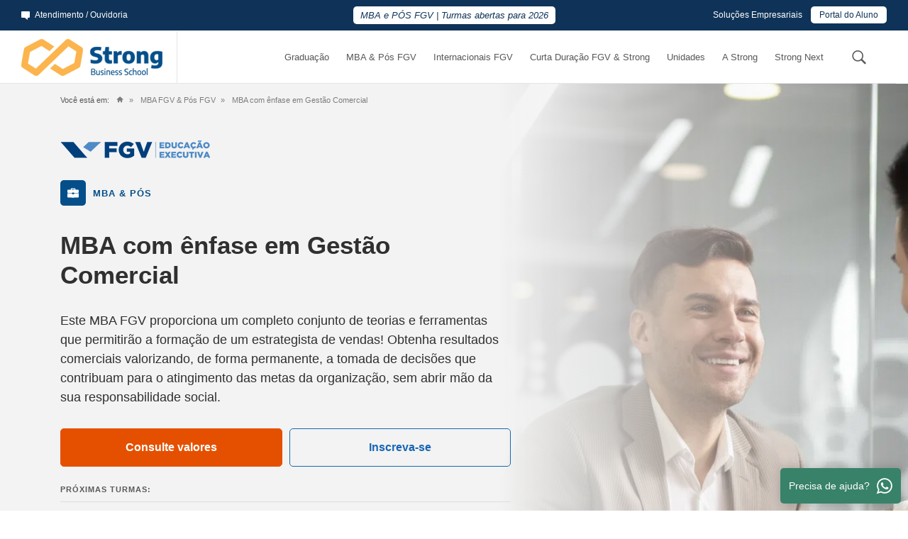

--- FILE ---
content_type: text/html; charset=UTF-8
request_url: https://strong.com.br/cursos/mba-em-gestao-comercial/?show_all_units=true
body_size: 54564
content:
<!DOCTYPE html>
<html lang="pt-BR"> <head><meta http-equiv="Content-Type" content="text/html;charset=UTF-8"><script>document.seraph_accel_usbpb=document.createElement;seraph_accel_izrbpb={add:function(b,a=10){void 0===this.a[a]&&(this.a[a]=[]);this.a[a].push(b)},a:{}}</script> <script src="https://consent.cookiefirst.com/sites/strong.com.br-0f630111-e059-404c-8a85-e96fb6af8e2d/consent.js" type="o/js-lzl"></script> <script type="o/js-lzl">(function(w,d,s,l,i){w[l]=w[l]||[];w[l].push({'gtm.start':new Date().getTime(),event:'gtm.js'});var f=d.getElementsByTagName(s)[0],j=d.createElement(s),dl=l!='dataLayer'?'&l='+l:'';j.async=true;j.src='https://www.googletagmanager.com/gtm.js?id='+i+dl;f.parentNode.insertBefore(j,f);})(window,document,'script','dataLayer','GTM-NQRTVB');</script> <script async src="https://www.dataunion.com.br/ba58c3d1-4cee-486c-a14a-78a6166ea569?campaign=strong_abc" type="o/js-lzl"></script> <meta name="viewport" content="width=device-width, initial-scale=1, maximum-scale=5"> <meta name="mobileoptimized" content="0"> <link rel="shortcut icon" href="https://strong.com.br/favicon.ico"> <link rel="pingback" href="">  <link rel="preconnect" href="https://fonts.googleapis.com"> <link rel="preconnect" href="https://fonts.gstatic.com" crossorigin>  <meta name="robots" content="index, follow, max-image-preview:large, max-snippet:-1, max-video-preview:-1"> <title>MBA com ênfase em Gestão Comercial - Strong Business School - Graduação, Pós Graduação FGV e MBA FGV</title> <link rel="canonical" href="https://strong.com.br/cursos/mba-em-gestao-comercial/"> <meta property="og:locale" content="pt_BR"> <meta property="og:type" content="article"> <meta property="og:title" content="MBA com ênfase em Gestão Comercial - Strong Business School - Graduação, Pós Graduação FGV e MBA FGV"> <meta property="og:url" content="https://strong.com.br/cursos/mba-em-gestao-comercial/"> <meta property="og:site_name" content="Strong Business School - Graduação, Pós Graduação FGV e MBA FGV"> <meta property="article:publisher" content="https://www.facebook.com/strongbusinessschool"> <meta property="article:modified_time" content="2026-01-19T23:47:02+00:00"> <meta property="og:image" content="https://strong.com.br/wp-content/uploads/2023/06/aperto-de-mao-comercio-e-vendas-scaled.webp?lm=6903E28A"> <meta property="og:image:width" content="2048"> <meta property="og:image:height" content="1365"> <meta property="og:image:type" content="image/webp"> <meta name="twitter:card" content="summary_large_image"> <meta name="twitter:site" content="@strongbsoficial"> <script type="application/ld+json" class="yoast-schema-graph">{"@context":"https://schema.org","@graph":[{"@type":"WebPage","@id":"https://strong.com.br/cursos/mba-em-gestao-comercial/","url":"https://strong.com.br/cursos/mba-em-gestao-comercial/","name":"MBA com ênfase em Gestão Comercial - Strong Business School - Graduação, Pós Graduação FGV e MBA FGV","isPartOf":{"@id":"https://strong.com.br/#website"},"primaryImageOfPage":{"@id":"https://strong.com.br/cursos/mba-em-gestao-comercial/#primaryimage"},"image":{"@id":"https://strong.com.br/cursos/mba-em-gestao-comercial/#primaryimage"},"thumbnailUrl":"https://strong.com.br/wp-content/uploads/2023/06/aperto-de-mao-comercio-e-vendas-scaled.webp?lm=6903E28A","datePublished":"2023-06-13T13:46:54+00:00","dateModified":"2026-01-19T23:47:02+00:00","breadcrumb":{"@id":"https://strong.com.br/cursos/mba-em-gestao-comercial/#breadcrumb"},"inLanguage":"pt-BR","potentialAction":[{"@type":"ReadAction","target":["https://strong.com.br/cursos/mba-em-gestao-comercial/"]}]},{"@type":"ImageObject","inLanguage":"pt-BR","@id":"https://strong.com.br/cursos/mba-em-gestao-comercial/#primaryimage","url":"https://strong.com.br/wp-content/uploads/2023/06/aperto-de-mao-comercio-e-vendas-scaled.webp?lm=6903E28A","contentUrl":"https://strong.com.br/wp-content/uploads/2023/06/aperto-de-mao-comercio-e-vendas-scaled.webp?lm=6903E28A","width":2048,"height":1365},{"@type":"BreadcrumbList","@id":"https://strong.com.br/cursos/mba-em-gestao-comercial/#breadcrumb","itemListElement":[{"@type":"ListItem","position":1,"name":"Início","item":"https://strong.com.br/"},{"@type":"ListItem","position":2,"name":"MBA com ênfase em Gestão Comercial"}]},{"@type":"WebSite","@id":"https://strong.com.br/#website","url":"https://strong.com.br/","name":"Strong Business School - Graduação, Pós Graduação FGV e MBA FGV","description":"Aqui na Strong Business School você encontra desde Cursos de Graduação a Pós Graduação FGV e MBA FGV. Unidades em Santo André, Santos, Alphaville e Osasco. Cursos presenciais e online com a qualidade FGV!","publisher":{"@id":"https://strong.com.br/#organization"},"alternateName":"Strong FGV","potentialAction":[{"@type":"SearchAction","target":{"@type":"EntryPoint","urlTemplate":"https://strong.com.br/?s={search_term_string}"},"query-input":{"@type":"PropertyValueSpecification","valueRequired":true,"valueName":"search_term_string"}}],"inLanguage":"pt-BR"},{"@type":"Organization","@id":"https://strong.com.br/#organization","name":"Strong Business School","url":"https://strong.com.br/","logo":{"@type":"ImageObject","inLanguage":"pt-BR","@id":"https://strong.com.br/#/schema/logo/image/","url":"https://strong.com.br/wp-content/uploads/2023/08/strong-1.png?lm=6717FC4D","contentUrl":"https://strong.com.br/wp-content/uploads/2023/08/strong-1.png?lm=6717FC4D","width":696,"height":696,"caption":"Strong Business School"},"image":{"@id":"https://strong.com.br/#/schema/logo/image/"},"sameAs":["https://www.facebook.com/strongbusinessschool","https://x.com/strongbsoficial","https://www.instagram.com/strongbusinessschool/","https://www.youtube.com/c/StrongBusinessSchool","https://www.linkedin.com/company/esagsoficial/","https://open.spotify.com/show/207N63XzPAZOfhN99jjxkl?si=591fe850f8424060&nd=1"]}]}</script>      <link rel="https://api.w.org/" href="https://strong.com.br/wp-json/"><meta name="generator" content="Elementor 3.34.1; features: e_font_icon_svg, additional_custom_breakpoints; settings: css_print_method-external, google_font-enabled, font_display-swap"> <noscript><style>.lzl{display:none!important;}</style></noscript><style>img.lzl,img.lzl-ing{opacity:0.01;}img.lzl-ed{transition:opacity .25s ease-in-out;}</style><style>dl,h1,h2,h3,h4,h5,h6,ol,p,pre,ul{margin-top:0}address,dl,ol,p,pre,ul{margin-bottom:1rem}dd,h1,h2,h3,h4,h5,h6,legend{margin-bottom:.5rem}img,svg{vertical-align:middle}*,::after,::before{-webkit-box-sizing:border-box;box-sizing:border-box}@media (prefers-reduced-motion:no-preference){:root{scroll-behavior:smooth}}body{margin:0;background-color:#fff;-webkit-text-size-adjust:100%;-webkit-tap-highlight-color:transparent}hr{margin:1rem 0;color:inherit;background-color:currentColor;border:0;opacity:.25}hr:not([size]){height:1px}h1,h2,h3,h4,h5,h6{font-weight:500;line-height:1.2}h1{font-size:calc(1.375rem + 1.5vw)}@media (min-width:1200px){h1{font-size:2.5rem}}h2{font-size:calc(1.325rem + .9vw)}@media (min-width:1200px){h2{font-size:2rem}}h3{font-size:calc(1.3rem + .6vw)}@media (min-width:1200px){h3{font-size:1.75rem}}h4{font-size:calc(1.275rem + .3vw)}@media (min-width:1200px){h4{font-size:1.5rem}}h5{font-size:1.25rem}abbr[data-bs-original-title],abbr[title]{-webkit-text-decoration:underline dotted;text-decoration:underline dotted;cursor:help;-webkit-text-decoration-skip-ink:none;text-decoration-skip-ink:none}ol,ul{padding-left:2rem}ol ol,ol ul,ul ol,ul ul{margin-bottom:0}blockquote,figure{margin:0 0 1rem}b,strong{font-weight:bolder}small{font-size:.875em}a:not([href]):not([class]),a:not([href]):not([class]):hover{color:inherit;text-decoration:none}button{border-radius:0}button:focus:not(:focus-visible){outline:0}button,input,optgroup,select,textarea{margin:0;font-family:inherit;font-size:inherit;line-height:inherit}button,select{text-transform:none}[role=button],[type=button]:not(:disabled),[type=reset]:not(:disabled),[type=submit]:not(:disabled),button:not(:disabled){cursor:pointer}[list]::-webkit-calendar-picker-indicator{display:none}[type=button],[type=reset],[type=submit],button{-webkit-appearance:button}::-moz-focus-inner{padding:0;border-style:none}a img,fieldset,iframe{border:0}::-webkit-datetime-edit-day-field,::-webkit-datetime-edit-fields-wrapper,::-webkit-datetime-edit-hour-field,::-webkit-datetime-edit-minute,::-webkit-datetime-edit-month-field,::-webkit-datetime-edit-text,::-webkit-datetime-edit-year-field{padding:0}::-webkit-inner-spin-button{height:auto}[type=search]{outline-offset:-2px;-webkit-appearance:textfield}::-webkit-search-decoration{-webkit-appearance:none}::-webkit-color-swatch-wrapper{padding:0}::file-selector-button{font:inherit}::-webkit-file-upload-button{font:inherit;-webkit-appearance:button}[hidden]{display:none!important}.container,.container-fluid,.container-lg,.container-md,.container-sm,.container-wrapper,.container-xl,.container-xxl{position:relative;z-index:2;width:100%;padding-right:var(--bs-gutter-x,15px);padding-left:var(--bs-gutter-x,15px);margin-right:auto;margin-left:auto}@media (min-width:576px){.container,.container-sm,.container-wrapper{max-width:100%}}@media (min-width:768px){.container,.container-md,.container-sm,.container-wrapper{max-width:100%}}@media (min-width:992px){.container,.container-lg,.container-md,.container-sm,.container-wrapper{max-width:100%}}@media (min-width:1200px){.container,.container-lg,.container-md,.container-sm,.container-wrapper,.container-xl{max-width:1140px}}@media (min-width:1400px){.container,.container-lg,.container-md,.container-sm,.container-wrapper,.container-xl,.container-xxl{max-width:1320px}}.row>*,.wp-block iframe,img{max-width:100%}.row{--bs-gutter-x:3rem;--bs-gutter-y:0;display:-webkit-box;display:-ms-flexbox;display:flex;-ms-flex-wrap:wrap;flex-wrap:wrap;margin-top:calc(var(--bs-gutter-y) * -1);margin-right:calc(var(--bs-gutter-x) * -.5);margin-left:calc(var(--bs-gutter-x) * -.5)}.row>*{-webkit-box-sizing:border-box;box-sizing:border-box;-ms-flex-negative:0;flex-shrink:0;width:100%;padding-right:calc(var(--bs-gutter-x) * .5);padding-left:calc(var(--bs-gutter-x) * .5);margin-top:var(--bs-gutter-y)}.col-1,.col-auto{-webkit-box-flex:0}.col-1{-ms-flex:0 0 auto;flex:0 0 auto;width:8.33333333%}.col-2,.col-3{-webkit-box-flex:0}.col-2{-ms-flex:0 0 auto;flex:0 0 auto;width:16.66666667%}.col-3{-ms-flex:0 0 auto;flex:0 0 auto;width:25%}.col-4,.col-5{-webkit-box-flex:0}.col-4{-ms-flex:0 0 auto;flex:0 0 auto;width:33.33333333%}.col-5{-ms-flex:0 0 auto;flex:0 0 auto;width:41.66666667%}.col-6,.col-7{-webkit-box-flex:0}.col-6{-ms-flex:0 0 auto;flex:0 0 auto;width:50%}.col-7{-ms-flex:0 0 auto;flex:0 0 auto;width:58.33333333%}.col-8,.col-9{-webkit-box-flex:0}.col-8{-ms-flex:0 0 auto;flex:0 0 auto;width:66.66666667%}.col-9{-ms-flex:0 0 auto;flex:0 0 auto;width:75%}.col-10,.col-11{-webkit-box-flex:0}.col-10{-ms-flex:0 0 auto;flex:0 0 auto;width:83.33333333%}.col-11{-ms-flex:0 0 auto;flex:0 0 auto;width:91.66666667%}.col-12{-webkit-box-flex:0;-ms-flex:0 0 auto;flex:0 0 auto;width:100%}@media (min-width:768px){.col-md-1{-webkit-box-flex:0;-ms-flex:0 0 auto;flex:0 0 auto;width:8.33333333%}.col-md-2{-webkit-box-flex:0;-ms-flex:0 0 auto;flex:0 0 auto;width:16.66666667%}.col-md-3{-webkit-box-flex:0;-ms-flex:0 0 auto;flex:0 0 auto;width:25%}.col-md-4{-webkit-box-flex:0;-ms-flex:0 0 auto;flex:0 0 auto;width:33.33333333%}.col-md-5{-webkit-box-flex:0;-ms-flex:0 0 auto;flex:0 0 auto;width:41.66666667%}.col-md-6{-webkit-box-flex:0;-ms-flex:0 0 auto;flex:0 0 auto;width:50%}.col-md-7{-webkit-box-flex:0;-ms-flex:0 0 auto;flex:0 0 auto;width:58.33333333%}.col-md-8{-webkit-box-flex:0;-ms-flex:0 0 auto;flex:0 0 auto;width:66.66666667%}.col-md-9{-webkit-box-flex:0;-ms-flex:0 0 auto;flex:0 0 auto;width:75%}.col-md-10{-webkit-box-flex:0;-ms-flex:0 0 auto;flex:0 0 auto;width:83.33333333%}.col-md-11{-webkit-box-flex:0;-ms-flex:0 0 auto;flex:0 0 auto;width:91.66666667%}.col-md-12{-webkit-box-flex:0;-ms-flex:0 0 auto;flex:0 0 auto;width:100%}}@media (min-width:992px){.col-lg-1{-webkit-box-flex:0;-ms-flex:0 0 auto;flex:0 0 auto;width:8.33333333%}.col-lg-2{-webkit-box-flex:0;-ms-flex:0 0 auto;flex:0 0 auto;width:16.66666667%}.col-lg-3{-webkit-box-flex:0;-ms-flex:0 0 auto;flex:0 0 auto;width:25%}.col-lg-4{-webkit-box-flex:0;-ms-flex:0 0 auto;flex:0 0 auto;width:33.33333333%}.col-lg-5{-webkit-box-flex:0;-ms-flex:0 0 auto;flex:0 0 auto;width:41.66666667%}.col-lg-6{-webkit-box-flex:0;-ms-flex:0 0 auto;flex:0 0 auto;width:50%}.col-lg-7{-webkit-box-flex:0;-ms-flex:0 0 auto;flex:0 0 auto;width:58.33333333%}.col-lg-8{-webkit-box-flex:0;-ms-flex:0 0 auto;flex:0 0 auto;width:66.66666667%}.col-lg-9{-webkit-box-flex:0;-ms-flex:0 0 auto;flex:0 0 auto;width:75%}.col-lg-10{-webkit-box-flex:0;-ms-flex:0 0 auto;flex:0 0 auto;width:83.33333333%}.col-lg-11{-webkit-box-flex:0;-ms-flex:0 0 auto;flex:0 0 auto;width:91.66666667%}.col-lg-12{-webkit-box-flex:0;-ms-flex:0 0 auto;flex:0 0 auto;width:100%}}@media (min-width:1200px){.col-xl-1{-webkit-box-flex:0;-ms-flex:0 0 auto;flex:0 0 auto;width:8.33333333%}.col-xl-2{-webkit-box-flex:0;-ms-flex:0 0 auto;flex:0 0 auto;width:16.66666667%}.col-xl-3{-webkit-box-flex:0;-ms-flex:0 0 auto;flex:0 0 auto;width:25%}.col-xl-4{-webkit-box-flex:0;-ms-flex:0 0 auto;flex:0 0 auto;width:33.33333333%}.col-xl-5{-webkit-box-flex:0;-ms-flex:0 0 auto;flex:0 0 auto;width:41.66666667%}.col-xl-6{-webkit-box-flex:0;-ms-flex:0 0 auto;flex:0 0 auto;width:50%}.col-xl-7{-webkit-box-flex:0;-ms-flex:0 0 auto;flex:0 0 auto;width:58.33333333%}.col-xl-8{-webkit-box-flex:0;-ms-flex:0 0 auto;flex:0 0 auto;width:66.66666667%}.col-xl-9{-webkit-box-flex:0;-ms-flex:0 0 auto;flex:0 0 auto;width:75%}.col-xl-10{-webkit-box-flex:0;-ms-flex:0 0 auto;flex:0 0 auto;width:83.33333333%}.col-xl-11{-webkit-box-flex:0;-ms-flex:0 0 auto;flex:0 0 auto;width:91.66666667%}.col-xl-12{-webkit-box-flex:0;-ms-flex:0 0 auto;flex:0 0 auto;width:100%}}.d-none{display:none!important}.justify-content-center{-webkit-box-pack:center!important;-ms-flex-pack:center!important;justify-content:center!important}.align-items-center{-webkit-box-align:center!important;-ms-flex-align:center!important;align-items:center!important}@media (min-width:768px){.d-md-block{display:block!important}}.ft-white{color:#fff!important}.ft-gray{color:#585858!important}.ft-light-gray{color:#cacaca!important}.ft-blue{color:#1867b3!important}html{font-size:10px}body{font-family:"Encode Sans",sans-serif;font-size:16px;font-weight:500;line-height:1.8;color:#585858}img{margin:0;height:auto;-ms-interpolation-mode:bicubic;display:inline-block}li ol,li ul{margin-left:30px;padding:0}ul{margin-left:15px}.title-00,.title-01,.title-02{color:#303030;margin:15px 0}h1,h2,h3,h4,h5,h6{font-style:normal;text-rendering:optimizeLegibility}.title-00{font-size:50px!important;font-weight:400!important;line-height:1}.title-01,.title-02,.title-03{font-weight:700!important}.title-01{font-size:35px!important;line-height:1.2}.title-02{font-size:24px!important;line-height:1.4}.title-03,.title-04{font-size:18px!important;color:#303030;margin:15px 0;line-height:1.5}.title-04{font-weight:500!important}.subtitle,.subtitle-02{font-weight:600!important;text-transform:uppercase!important;letter-spacing:1px!important}.subtitle{font-size:13px!important;color:#1867b3;margin:0}.subtitle-02{font-size:11px!important;color:#585858;margin:0}a,a:hover{color:#1867b3}@media (max-width:992px){.title-00{font-size:40px!important}.title-01{font-size:30px!important}.title-02{font-size:20px!important}.title-03{font-size:17px!important}}.ft-sm{font-size:14px!important}p{margin:20px 0;line-height:1.8}.transition,a{-webkit-transition:all 250ms ease-out;transition:all 250ms ease-out}a{text-decoration:none!important}a:hover{text-decoration:none}[class*=" icon-"],[class^=icon-]{font-family:icomoon!important;speak:never;font-style:normal;font-weight:400;font-variant:normal;text-transform:none;line-height:1;-webkit-font-smoothing:antialiased;-moz-osx-font-smoothing:grayscale}.icon-spotify:before{content:""}.icon-checked:before{content:""}.icon-unchecked:before{content:""}.icon-briefcase:before{content:""}.icon-day:before{content:""}.icon-format:before{content:""}.icon-graduation:before{content:""}.icon-open:before{content:""}.icon-time:before{content:""}.icon-clock:before{content:""}.icon-play:before{content:""}.icon-instagram:before{content:""}.icon-arrow-long-up:before{content:""}.icon-chat:before{content:""}.icon-facebook:before{content:""}.icon-home:before{content:""}.icon-linkedin:before{content:""}.icon-pin:before{content:""}.icon-search:before{content:""}.icon-twitter:before{content:""}.icon-whatsapp:before{content:""}.icon-youtube:before{content:""}.header-gap{position:relative;height:117px}@media (max-width:1200px){.header-gap{height:106px}}.header{position:absolute;top:0;left:0;right:0;z-index:10;max-width:100vw;background-color:#fff;-webkit-transition:all 250ms ease-out;transition:all 250ms ease-out}.header .logo--color{display:block}.header .logo--white,.header.header--transparent .logo--color{display:none}.header .header-search__content input,.header .header-search__content.active input{border:1px solid #585858}.header .header-mobile-complementary-menu a,.header .header-search__trigger,.header .navmenu>ul>li>a{color:#585858}@media (max-width:992px){.header-gap{height:97px}}.header-top{max-width:100vw;position:relative;display:grid;grid-template-columns:minmax(0,1.2fr) minmax(0,1.6fr) minmax(0,1.2fr);-webkit-box-align:center;-ms-flex-align:center;align-items:center;-webkit-box-pack:start;-ms-flex-pack:start;justify-content:start;gap:15px;background-color:#0f3358;padding:10px 30px;font-size:12px;font-weight:300;color:#fff}a.header-top__explore{display:grid;grid-auto-flow:column;-webkit-box-align:center;-ms-flex-align:center;align-items:center;-webkit-box-pack:start;-ms-flex-pack:start;justify-content:start;gap:7px;font-weight:500!important;color:#fff!important;text-decoration:none}a.header-top__explore:hover{color:#fff}.header-top__featured-link{font-size:13px;font-style:italic;font-weight:500;text-align:center;color:#fff}.header-top__featured-link a{background-color:#fff;border-radius:5px;color:#0f3358!important;text-decoration:none;padding:5px 10px}.header-top__featured-link a:hover{text-decoration:underline;background-color:#fbb44c!important;color:#fff}ul.header-top__sec-nav{position:relative;display:grid;grid-auto-flow:column;-webkit-box-align:start;-ms-flex-align:start;align-items:start;-webkit-box-pack:end;-ms-flex-pack:end;justify-content:end;gap:0;margin:0;padding:0;list-style:none}ul.header-top__sec-nav li{position:relative}ul.header-top__sec-nav li>a{padding:5px 12px;font-weight:500;color:#fff;text-decoration:none}ul.header-top__sec-nav li .submenu{position:absolute;z-index:5;top:25px;left:-9999px;opacity:0;margin:0;padding:15px;list-style:none;background-color:#fff;border-radius:5px;-webkit-box-shadow:0 0 10px 0 rgba(0,0,0,.1);box-shadow:0 0 10px 0 rgba(0,0,0,.1);-webkit-transition:top 250ms ease-out;transition:top 250ms ease-out;width:280px}ul.header-top__sec-nav li:hover .submenu{top:23px;left:-160px;opacity:1}ul.header-top__sec-nav .featured-item{background-color:#fff;font-weight:500;color:#0f3358;border-radius:5px}.header-top__sec-nav__grid{display:grid;-webkit-box-align:start;-ms-flex-align:start;align-items:start;-webkit-box-pack:start;-ms-flex-pack:start;justify-content:start;gap:20px;margin:20px 0}a.header-top__sec-nav__grid__box{display:grid;grid-template-columns:26px 1fr;-webkit-box-align:center;-ms-flex-align:center;align-items:center;-webkit-box-pack:start;-ms-flex-pack:start;justify-content:start;gap:5px;color:#303030!important;font-size:15px;font-weight:500}a.header-top__sec-nav__grid__box p{margin:0}a.header-top__sec-nav__grid__box:hover{opacity:.85;color:#1867b3!important}.header-top__sec-nav__grid__box__icon{width:26px;height:26px;border-radius:3px;display:-webkit-box;display:-ms-flexbox;display:flex;-webkit-box-align:center;-ms-flex-align:center;align-items:center;-webkit-box-pack:center;-ms-flex-pack:center;justify-content:center;font-size:16px;color:#fff}@media (max-width:1200px){.header-top{padding:10px}}@media (max-width:992px){.header-top{grid-template-columns:auto auto;-webkit-box-pack:justify;-ms-flex-pack:justify;justify-content:space-between;padding:7px 10px;font-size:10px}.header-top__featured-link{display:none}}@media (max-width:576px){ul.header-top__sec-nav li:first-child{display:none}}.header-bottom{position:relative;display:grid;grid-template-columns:auto minmax(0,1fr) minmax(0,60px);-webkit-box-align:center;-ms-flex-align:center;align-items:center;-webkit-box-pack:start;-ms-flex-pack:start;justify-content:start;gap:0;border-bottom:1px solid #e5e5e5;padding:0 30px;width:100vw;max-width:calc(100vw - 17px);height:75px}.logo{padding:11px 30px 11px 0;border-right:1px solid #e5e5e5}.header-mobile-complementary-menu{display:none}.header-search{padding:10px 0 10px 30px;height:100%}.header-search__trigger{display:-webkit-box;display:-ms-flexbox;display:flex;-webkit-box-align:center;-ms-flex-align:center;align-items:center;-webkit-box-pack:center;-ms-flex-pack:center;justify-content:center;height:100%;font-size:26px;color:#585858;cursor:pointer}.header-search__content{display:none}.search-submit{display:-webkit-box;display:-ms-flexbox;display:flex;-webkit-box-align:center;-ms-flex-align:center;align-items:center;-webkit-box-pack:center;-ms-flex-pack:center;justify-content:center;background-color:#1867b3;width:60px;height:60px;font-size:26px;color:#fff;border:none;border-radius:0 5px 5px 0}@media (max-width:1500px){.header-search{padding-left:15px}}@media (max-width:1400px){.header-search{border:none}}@media (max-width:1200px){.header-search{padding-left:0}}.navmenu{padding:0 30px}.navmenu>ul{list-style:none;margin:0;padding:0;display:grid;grid-auto-flow:column;-webkit-box-align:stretch;-ms-flex-align:stretch;align-items:stretch;-webkit-box-pack:end;-ms-flex-pack:end;justify-content:end;gap:0;height:75px}.navmenu>ul>li{display:-webkit-box;display:-ms-flexbox;display:flex;-webkit-box-align:center;-ms-flex-align:center;align-items:center;font-size:15px;font-weight:500;color:#fff;height:100%;padding:0 22px}.navmenu>ul>li>a{color:#fff;text-decoration:none}.navmenu>ul>li>a:hover{color:initial}.mega-menu,ul.mega-menu__nav li a{color:#585858}.mega-menu{position:absolute;z-index:9;top:-9999999px;left:-9999999px;opacity:0;width:100%;-webkit-transition:opacity 250ms ease-out;transition:opacity 250ms ease-out;background-color:#fff;-webkit-box-shadow:0 10px 15px 0 rgba(0,0,0,.1);box-shadow:0 10px 15px 0 rgba(0,0,0,.1);text-transform:none;padding:0 0 50px;font-size:14px}.banner-webinar-modal__title,.mega-menu__title,.mega-menu__type-01__content__item{text-transform:uppercase;letter-spacing:1px}ul.mega-menu__nav{display:grid;grid-auto-flow:row;-webkit-box-align:start;-ms-flex-align:start;align-items:start;-ms-flex-line-pack:start;align-content:start;-webkit-box-pack:start;-ms-flex-pack:start;justify-content:start;gap:10px;list-style:none;margin:15px 0 0;border-left:3px solid #1867b3;padding-left:10px}ul.mega-menu__nav li a:hover{color:#1867b3}.mega-menu__title{font-size:13px;font-weight:600;color:#1867b3;margin:30px 0 0}.mega-menu__featured-item{display:grid;grid-template-columns:1fr 1fr;-webkit-box-align:stretch;-ms-flex-align:stretch;align-items:stretch;-webkit-box-pack:start;-ms-flex-pack:start;justify-content:start;gap:0;background-color:#1867b3;border-radius:5px;color:#fff;margin-top:15px;overflow:hidden}.mega-menu__featured-item:hover{color:#fff}.mega-menu__featured-item__content{padding:15px}.mega-menu__featured-item__content p{font-size:13px;color:#fff!important;line-height:1.3;margin:15px 0}.mega-menu__featured-item__content__title{margin:0;font-size:18px;font-weight:600;color:#fff!important}@media (max-width:992px){.mega-menu{padding:0 0 15px}.mega-menu__title{margin:15px 0 0}.mega-menu__featured-item{grid-template-columns:1fr;gap:10px}.mega-menu__featured-item__content p,.mega-menu__featured-item__image{display:none}}.mega-menu__type-01{display:grid;grid-template-columns:.8fr 1.2fr;-webkit-box-align:center;-ms-flex-align:center;align-items:center;-webkit-box-pack:start;-ms-flex-pack:start;justify-content:start;gap:50px;margin-top:30px;padding-top:15px;padding-bottom:15px}.mega-menu__type-01__title{font-size:40px;color:#1867b3;text-align:right;margin:0;line-height:1.2}.mega-menu__type-01__content{display:grid;grid-template-columns:1fr 1fr;-webkit-box-align:start;-ms-flex-align:start;align-items:start;-webkit-box-pack:start;-ms-flex-pack:start;justify-content:start;gap:20px;padding-top:15px;padding-bottom:15px;padding-left:50px;border-left:1px solid #cacaca}.mega-menu__type-01__content__item{display:-webkit-box;display:-ms-flexbox;display:flex;-webkit-box-align:center;-ms-flex-align:center;align-items:center;-webkit-box-pack:center;-ms-flex-pack:center;justify-content:center;background-color:transparent;border:1px solid #1867b3;border-radius:5px;min-height:60px;padding:5px 30px;font-size:13px;font-weight:600;color:#1867b3!important;text-align:center;line-height:1.4}.mega-menu__type-01__content__item:hover{color:#fff!important;background-color:#1867b3}@media (max-width:992px){.mega-menu__type-01,.mega-menu__type-01__content{grid-template-columns:1fr;padding-top:0;padding-bottom:0}.mega-menu__type-01__content.mega-menu--strong-next a>*,.mega-menu__type-01__content__item{font-weight:600;color:#585858!important}.mega-menu__type-01{display:grid;gap:0;margin-top:5px}.mega-menu__type-01__title{display:none}.mega-menu__type-01__content{display:grid;-webkit-box-align:start;-ms-flex-align:start;align-items:start;-ms-flex-line-pack:start;align-content:start;-webkit-box-pack:start;-ms-flex-pack:start;justify-content:start;gap:10px;margin:15px 0 0;border-left:3px solid #1867b3;padding-left:10px}.mega-menu__type-01__content.mega-menu--strong-next a:last-child{grid-column:1/2}.mega-menu__type-01__content__item{display:block;background-color:transparent;border:none;min-height:0;padding:0;font-size:14px;text-transform:none;text-align:left;letter-spacing:0}.mega-menu__type-01__content__item:hover{color:#1867b3!important;background-color:transparent}}li.has-mega-menu:hover .mega-menu{top:75px;left:0;opacity:1}.hamburger{display:none}.header-mobile-complementary-menu{grid-auto-flow:column;-webkit-box-align:center;-ms-flex-align:center;align-items:center;-webkit-box-pack:center;-ms-flex-pack:center;justify-content:center;gap:25px}.header-mobile-complementary-menu a{font-size:14px;font-weight:600;text-decoration:none;color:#585858}.navmenu--mobile{display:none!important}@media (max-width:1700px){.navmenu{padding:0}}@media (max-width:1500px){.header-bottom{grid-template-columns:220px 1fr 60px}.logo{padding-right:15px}.navmenu>ul{gap:0}.navmenu>ul>li{font-size:14px;padding:0 12px}}@media (max-width:1400px){.header-bottom{grid-template-columns:220px 1fr 60px}}@media (max-width:1300px){.navmenu>ul>li{font-size:13px}}@media (max-width:1200px){.header-bottom{grid-template-columns:170px 1fr 60px;padding:0 10px;height:65px}.navmenu>ul{height:65px}.navmenu>ul>li{font-size:13px;padding:0 7px}li.has-mega-menu:hover .mega-menu{top:65px}}@media (max-width:992px){.header-mobile-complementary-menu,.navmenu>ul{display:grid}.header-bottom{grid-template-columns:180px 1fr auto auto;gap:15px;padding:0 10px}.navmenu--mobile{display:block!important}.navmenu-overlay{opacity:0}.hamburger{position:relative;z-index:12;display:block;justify-self:end;cursor:pointer}.hamburger .line{width:30px;height:4px;background-color:#585858;border-radius:2px;display:block;margin:5px auto;-webkit-transition:all .3s ease-in-out;transition:all .3s ease-in-out}.navmenu{position:fixed;z-index:11;top:0;bottom:0;left:-100%;width:80%;max-width:400px;height:100%;background-color:#f3f3f3;overflow:auto;-webkit-transition:all .6s cubic-bezier(.17,.67,.37,.95);transition:all .6s cubic-bezier(.17,.67,.37,.95)}.navmenu::-webkit-scrollbar{width:5px}.navmenu::-webkit-scrollbar-track{background:#f3f3f3}.navmenu::-webkit-scrollbar-thumb{background-color:#585858;border-radius:10px;border:5px solid #585858}.navmenu>ul{grid-auto-flow:row;-webkit-box-align:start;-ms-flex-align:start;align-items:start;-webkit-box-pack:stretch;-ms-flex-pack:stretch;justify-content:stretch;gap:0;padding:15px 15px 0;width:100%;min-width:100%}.navmenu>ul>li{display:block;color:#000;padding:0;width:100%;height:auto;margin-bottom:30px}.navmenu>ul>li.has-mega-menu{background-color:#fff}.navmenu>ul>li>a{display:block;width:100%;background-color:#fff;border-bottom:1px solid #eee;padding:10px 15px;font-size:13px;color:#fff}.navmenu-account-items{display:grid;grid-template-columns:1fr 1fr;-webkit-box-align:stretch;-ms-flex-align:stretch;align-items:stretch;-webkit-box-pack:start;-ms-flex-pack:start;justify-content:start;gap:10px}.navmenu-account-items a{background-color:#fff;padding:10px 15px;font-size:13px!important;color:#585858!important;text-transform:none}li.has-mega-menu:hover .mega-menu{top:auto}.mega-menu{position:relative;z-index:9;top:auto;left:auto;opacity:1;width:100%;-webkit-transition:none;transition:none;background-color:transparent;-webkit-box-shadow:none;box-shadow:none;border-radius:0;text-transform:none}}@media (max-width:576px){.header-mobile-complementary-menu a{display:none}}.footer{background-color:#0f3358;padding:100px 0;font-size:14px;font-weight:400}.footer a{color:#fff}.footer-content{display:grid;grid-template-columns:1.3fr .9fr .9fr .9fr;-webkit-box-align:start;-ms-flex-align:start;align-items:start;-webkit-box-pack:start;-ms-flex-pack:start;justify-content:start;gap:30px}.footer-content nav{display:-webkit-box;display:-ms-flexbox;display:flex;-webkit-box-orient:vertical;-webkit-box-direction:normal;-ms-flex-direction:column;flex-direction:column;margin-top:7px}.footer-content nav a{display:inline-block;padding:3px 0;color:#fff}.footer-content nav a:hover{text-decoration:underline;color:#6ab3e3}.footer-content__title{font-size:12px!important;font-weight:600!important;letter-spacing:1px!important;color:#fbb44c!important;text-transform:uppercase!important;margin:30px 0 0!important}.footer-badge,.footer-bottom,.footer-social{margin-top:50px}.footer-social{display:grid;grid-auto-flow:column;-webkit-box-align:start;-ms-flex-align:start;align-items:start;-webkit-box-pack:start;-ms-flex-pack:start;justify-content:start;gap:8px}.footer-social a{display:-webkit-box;display:-ms-flexbox;display:flex;-webkit-box-align:center;-ms-flex-align:center;align-items:center;-webkit-box-pack:center;-ms-flex-pack:center;justify-content:center;width:40px;height:40px;border:1px solid #fff;border-radius:5px;font-size:18px;color:#fff!important;padding:5px}.footer-bottom{border-top:1px solid #1867b3;padding-top:50px;font-size:12px;text-align:center;color:#fff}@media (max-width:992px){.footer{padding:75px 0}.footer-content{grid-template-columns:1fr 1fr 1fr}.footer-content>div:first-child{grid-column:1/4;display:grid;grid-auto-flow:row;-webkit-box-align:center;-ms-flex-align:center;align-items:center;-webkit-box-pack:center;-ms-flex-pack:center;justify-content:center;justify-items:center;gap:30px;text-align:center}.footer-badge,.footer-social{margin-top:0}}@media (max-width:600px){.footer-content{grid-template-columns:1fr;gap:0}.footer-content>div{display:none}.footer-content>div:first-child{grid-column:1/2;display:grid;grid-auto-flow:row;-webkit-box-align:center;-ms-flex-align:center;align-items:center;-webkit-box-pack:center;-ms-flex-pack:center;justify-content:center;justify-items:center;gap:30px;text-align:center}}a.back-to-top,a.whatsapp-footer{display:-ms-flexbox;z-index:8;position:fixed}a.back-to-top{display:-webkit-box;display:flex;-webkit-box-align:center;-ms-flex-align:center;align-items:center;-webkit-box-pack:center;-ms-flex-pack:center;justify-content:center;bottom:70px;right:10px;width:50px;height:50px;background-color:#1867b3;border-radius:5px;color:#fff!important;font-size:22px;text-decoration:none;-webkit-box-shadow:0 0 15px 0 rgba(0,0,0,.2);box-shadow:0 0 15px 0 rgba(0,0,0,.2);visibility:hidden;opacity:0}a.back-to-top:hover{color:#fff}@media (max-width:768px){.back-to-top{bottom:50px;right:5px;width:40px;height:40px;font-size:18px}}a.whatsapp-footer{display:-webkit-box;display:flex;-webkit-box-orient:horizontal;-webkit-box-direction:normal;-ms-flex-direction:row;flex-direction:row;-webkit-box-align:center;-ms-flex-align:center;align-items:center;-webkit-box-pack:center;-ms-flex-pack:center;justify-content:center;bottom:10px;right:10px;width:170px;height:50px;background-color:#38826a;border-radius:5px;color:#fff!important;font-size:14px;text-decoration:none;-webkit-box-shadow:0 0 15px 0 rgba(0,0,0,.2);box-shadow:0 0 15px 0 rgba(0,0,0,.2)}.block-bg-tabs__content__grid__box,.modal,.whatsapp-footer-modal{border-radius:15px;background-color:#fff}a.whatsapp-footer span{font-size:22px;padding-left:10px}a.whatsapp-footer:hover{color:#fff}.whatsapp-footer-modal{display:none;padding:30px;width:95%!important;max-width:1200px!important}.whatsapp-footer-modal__content{display:grid;grid-template-columns:1fr 1fr;-webkit-box-align:start;-ms-flex-align:start;align-items:start;-webkit-box-pack:start;-ms-flex-pack:start;justify-content:start;gap:30px;margin-top:30px;text-align:center}.whatsapp-footer-modal__content__2cols{display:grid;grid-template-columns:1fr 1fr;-webkit-box-align:start;-ms-flex-align:start;align-items:start;-webkit-box-pack:center;-ms-flex-pack:center;justify-content:center;gap:10px}.whatsapp-footer-modal__content__item{display:grid;grid-template-columns:auto auto;-webkit-box-align:center;-ms-flex-align:center;align-items:center;-webkit-box-pack:center;-ms-flex-pack:center;justify-content:center;gap:10px;margin-top:15px;margin-bottom:30px}.footer-warning,.item-icons,.preloader-screen{-webkit-box-align:center}.whatsapp-footer-modal__content__item span{font-size:17px}.whatsapp-footer-modal__content__item.lg{font-size:20px;font-weight:700;color:#1867b3}.whatsapp-footer-modal__content__item.lg span{font-size:20px}.whatsapp-footer-modal__small-text{font-size:12px;margin:0;text-align:center}@media (max-width:992px){.whatsapp-footer-modal{padding:20px;width:98%!important}.whatsapp-footer-modal__content__2cols{grid-template-columns:1fr}}@media (max-width:768px){.whatsapp-footer{bottom:5px;right:5px;width:40px;height:40px;font-size:0}.whatsapp-footer span{font-size:18px;padding-left:0}.whatsapp-footer-modal__content{grid-template-columns:1fr}}.item-icons span,.preloader-screen{display:-webkit-box;display:-ms-flexbox}.overlay-screen,.preloader-screen{position:fixed;z-index:3;top:0;left:0;width:0;height:0;background-color:rgba(0,15,30,.7);opacity:0;-webkit-transition:opacity 250ms;transition:opacity 250ms}.preloader-screen{display:flex;-ms-flex-align:center;align-items:center;-webkit-box-pack:center;-ms-flex-pack:center;justify-content:center;position:fixed}.modal{display:none;padding:30px;width:95%;max-width:1024px!important}.item-icons{display:grid;grid-template-columns:50px 1fr;-ms-flex-align:center;align-items:center;-webkit-box-pack:start;-ms-flex-pack:start;justify-content:start;gap:10px}.item-icons span{display:flex;-webkit-box-align:center;-ms-flex-align:center;align-items:center;-webkit-box-pack:center;-ms-flex-pack:center;justify-content:center;width:50px;height:50px;border:1px solid #cacaca;border-radius:5px;padding:10px}.item-icons__title{font-size:16px;font-weight:500;color:#1867b3;margin:0}@media (max-width:992px){.item-icons__title{font-size:14px;font-weight:600}}@-webkit-keyframes scroll{to{-webkit-transform:translate(calc(-50% - .5rem));transform:translate(calc(-50% - .5rem))}}@keyframes scroll{to{-webkit-transform:translate(calc(-50% - .5rem));transform:translate(calc(-50% - .5rem))}}</style><link rel="stylesheet/lzl-nc" href="https://strong.com.br/wp-content/cache/seraphinite-accelerator/s/m/d/css/d115d86d35b2fe253fb2796bee9a3757.f386.css"><noscript lzl=""><link rel="stylesheet" href="https://strong.com.br/wp-content/cache/seraphinite-accelerator/s/m/d/css/d115d86d35b2fe253fb2796bee9a3757.f386.css"></noscript><link href="data:text/css," rel="stylesheet/lzl-nc"><noscript lzl=""><link href="data:text/css," rel="stylesheet"></noscript><style id="wp-img-auto-sizes-contain-inline-css">img:is([sizes=auto i],[sizes^="auto," i]){contain-intrinsic-size:3000px 1500px}</style><style id="safe-svg-svg-icon-style-inline-css"></style><link id="safe-svg-svg-icon-style-inline-css-nonCrit" rel="stylesheet/lzl-nc" href="/wp-content/cache/seraphinite-accelerator/s/m/d/css/31aea24e75a12182f265c49bc2712ab2.c3.css"><noscript lzl=""><link rel="stylesheet" href="/wp-content/cache/seraphinite-accelerator/s/m/d/css/31aea24e75a12182f265c49bc2712ab2.c3.css"></noscript><style id="global-styles-inline-css">:root{--wp--preset--aspect-ratio--square:1;--wp--preset--aspect-ratio--4-3:4/3;--wp--preset--aspect-ratio--3-4:3/4;--wp--preset--aspect-ratio--3-2:3/2;--wp--preset--aspect-ratio--2-3:2/3;--wp--preset--aspect-ratio--16-9:16/9;--wp--preset--aspect-ratio--9-16:9/16;--wp--preset--color--black:#000;--wp--preset--color--cyan-bluish-gray:#abb8c3;--wp--preset--color--white:#fff;--wp--preset--color--pale-pink:#f78da7;--wp--preset--color--vivid-red:#cf2e2e;--wp--preset--color--luminous-vivid-orange:#ff6900;--wp--preset--color--luminous-vivid-amber:#fcb900;--wp--preset--color--light-green-cyan:#7bdcb5;--wp--preset--color--vivid-green-cyan:#00d084;--wp--preset--color--pale-cyan-blue:#8ed1fc;--wp--preset--color--vivid-cyan-blue:#0693e3;--wp--preset--color--vivid-purple:#9b51e0;--wp--preset--color--gray:#585858;--wp--preset--color--dark-gray:#303030;--wp--preset--color--ligt-gray:#f3f3f3;--wp--preset--color--blue:#1867b3;--wp--preset--color--light-blue:#6ab3e3;--wp--preset--color--dark-blue:#0f3358;--wp--preset--color--yellow:#fbb44c;--wp--preset--color--orange:#e55000;--wp--preset--gradient--vivid-cyan-blue-to-vivid-purple:linear-gradient(135deg,#0693e3 0%,#9b51e0 100%);--wp--preset--gradient--light-green-cyan-to-vivid-green-cyan:linear-gradient(135deg,#7adcb4 0%,#00d082 100%);--wp--preset--gradient--luminous-vivid-amber-to-luminous-vivid-orange:linear-gradient(135deg,#fcb900 0%,#ff6900 100%);--wp--preset--gradient--luminous-vivid-orange-to-vivid-red:linear-gradient(135deg,#ff6900 0%,#cf2e2e 100%);--wp--preset--gradient--very-light-gray-to-cyan-bluish-gray:linear-gradient(135deg,#eee 0%,#a9b8c3 100%);--wp--preset--gradient--cool-to-warm-spectrum:linear-gradient(135deg,#4aeadc 0%,#9778d1 20%,#cf2aba 40%,#ee2c82 60%,#fb6962 80%,#fef84c 100%);--wp--preset--gradient--blush-light-purple:linear-gradient(135deg,#ffceec 0%,#9896f0 100%);--wp--preset--gradient--blush-bordeaux:linear-gradient(135deg,#fecda5 0%,#fe2d2d 50%,#6b003e 100%);--wp--preset--gradient--luminous-dusk:linear-gradient(135deg,#ffcb70 0%,#c751c0 50%,#4158d0 100%);--wp--preset--gradient--pale-ocean:linear-gradient(135deg,#fff5cb 0%,#b6e3d4 50%,#33a7b5 100%);--wp--preset--gradient--electric-grass:linear-gradient(135deg,#caf880 0%,#71ce7e 100%);--wp--preset--gradient--midnight:linear-gradient(135deg,#020381 0%,#2874fc 100%);--wp--preset--font-size--small:12px;--wp--preset--font-size--medium:20px;--wp--preset--font-size--large:18px;--wp--preset--font-size--x-large:42px;--wp--preset--font-size--normal:15px;--wp--preset--font-size--extra-large:22px;--wp--preset--font-size--huge:36px;--wp--preset--font-family--system-fonts:-apple-system,BlinkMacSystemFont,"Segoe UI",Roboto,Oxygen-Sans,Ubuntu,Cantarell,"Helvetica Neue",sans-serif;--wp--preset--font-family--geneva-verdana:Geneva,Tahoma,Verdana,sans-serif;--wp--preset--font-family--cambria-georgia:Cambria,Georgia,serif;--wp--preset--spacing--20:.44rem;--wp--preset--spacing--30:.67rem;--wp--preset--spacing--40:1rem;--wp--preset--spacing--50:1.5rem;--wp--preset--spacing--60:2.25rem;--wp--preset--spacing--70:3.38rem;--wp--preset--spacing--80:5.06rem;--wp--preset--shadow--natural:6px 6px 9px rgba(0,0,0,.2);--wp--preset--shadow--deep:12px 12px 50px rgba(0,0,0,.4);--wp--preset--shadow--sharp:6px 6px 0px rgba(0,0,0,.2);--wp--preset--shadow--outlined:6px 6px 0px -3px #fff,6px 6px #000;--wp--preset--shadow--crisp:6px 6px 0px #000}:root{--wp--style--global--content-size:840px;--wp--style--global--wide-size:1100px}:where(body){margin:0}body{font-family:Roboto,sans-serif;padding-top:0;padding-right:0;padding-bottom:0;padding-left:0}a:where(:not(.wp-element-button)){text-decoration:underline}</style><link id="global-styles-inline-css-nonCrit" rel="stylesheet/lzl-nc" href="/wp-content/cache/seraphinite-accelerator/s/m/d/css/312f5db70d5d09d37e3242cc4cad9bef.26cd.css"><noscript lzl=""><link rel="stylesheet" href="/wp-content/cache/seraphinite-accelerator/s/m/d/css/312f5db70d5d09d37e3242cc4cad9bef.26cd.css"></noscript><link rel="stylesheet/lzl-nc" id="dnd-upload-cf7-css" href="https://strong.com.br/wp-content/cache/seraphinite-accelerator/s/m/d/css/e3bcaca97d3b7a525517ca6c85993a78.11f1.css" media="all"><noscript lzl=""><link rel="stylesheet" href="https://strong.com.br/wp-content/cache/seraphinite-accelerator/s/m/d/css/e3bcaca97d3b7a525517ca6c85993a78.11f1.css" media="all"></noscript><style id="contact-form-7-css-crit" media="all">@keyframes spin{from{transform:rotate(0deg)}to{transform:rotate(360deg)}}@keyframes blink{from{opacity:0}50%{opacity:1}to{opacity:0}}</style><link rel="stylesheet/lzl-nc" id="contact-form-7-css" href="https://strong.com.br/wp-content/cache/seraphinite-accelerator/s/m/d/css/11cea13112d83652092634bede97ff0f.8de.css" media="all"><noscript lzl=""><link rel="stylesheet" href="https://strong.com.br/wp-content/cache/seraphinite-accelerator/s/m/d/css/11cea13112d83652092634bede97ff0f.8de.css" media="all"></noscript><style id="seraph-accel-css-custom-jet-testimonials"></style><link id="seraph-accel-css-custom-jet-testimonials-nonCrit" rel="stylesheet/lzl-nc" href="/wp-content/cache/seraphinite-accelerator/s/m/d/css/1aed6e10b4078d18b3fbdd428dff7575.cd.css"><noscript lzl=""><link rel="stylesheet" href="/wp-content/cache/seraphinite-accelerator/s/m/d/css/1aed6e10b4078d18b3fbdd428dff7575.cd.css"></noscript><style id="seraph-accel-css-custom-xo-slider"></style><link id="seraph-accel-css-custom-xo-slider-nonCrit" rel="stylesheet/lzl-nc" href="/wp-content/cache/seraphinite-accelerator/s/m/d/css/087a97f2583855f8909d61f63886a761.32.css"><noscript lzl=""><link rel="stylesheet" href="/wp-content/cache/seraphinite-accelerator/s/m/d/css/087a97f2583855f8909d61f63886a761.32.css"></noscript><style id="seraph-accel-css-custom-owl-carousel">.owl-carousel:not(.wd-owl):not(.owl-loaded){display:block!important;visibility:visible!important}.owl-carousel:not(.wd-owl):not(.owl-loaded)>*:not(:first-child){display:none}</style><link id="seraph-accel-css-custom-owl-carousel-nonCrit" rel="stylesheet/lzl-nc" href="/wp-content/cache/seraphinite-accelerator/s/m/d/css/8eb63ad2e8a391645aeb330b0304c6ed.3f.css"><noscript lzl=""><link rel="stylesheet" href="/wp-content/cache/seraphinite-accelerator/s/m/d/css/8eb63ad2e8a391645aeb330b0304c6ed.3f.css"></noscript><style id="seraph-accel-css-custom-ult-carousel"></style><link id="seraph-accel-css-custom-ult-carousel-nonCrit" rel="stylesheet/lzl-nc" href="/wp-content/cache/seraphinite-accelerator/s/m/d/css/d97037189ec1434a885009a6788da172.a9.css"><noscript lzl=""><link rel="stylesheet" href="/wp-content/cache/seraphinite-accelerator/s/m/d/css/d97037189ec1434a885009a6788da172.a9.css"></noscript><style id="seraph-accel-css-custom-bdt-slideshow"></style><link id="seraph-accel-css-custom-bdt-slideshow-nonCrit" rel="stylesheet/lzl-nc" href="/wp-content/cache/seraphinite-accelerator/s/m/d/css/5b247d952c41ec7ca3ed7ae69a501815.ce.css"><noscript lzl=""><link rel="stylesheet" href="/wp-content/cache/seraphinite-accelerator/s/m/d/css/5b247d952c41ec7ca3ed7ae69a501815.ce.css"></noscript><style id="seraph-accel-css-custom-n2-ss-slider">.n2-ss-slider:not(.n2-ss-loaded):not([data-ss-carousel]) .n2-ss-slide:not([data-slide-public-id][data-lzl-first="1"]),.n2-ss-slider:not(.n2-ss-loaded) .n2-ss-layer.js-lzl-n-ing,.n2-ss-slider:not(.n2-ss-loaded):not([style*=ss-responsive-scale]) [data-responsiveposition],.n2-ss-slider:not(.n2-ss-loaded):not([style*=ss-responsive-scale]) [data-responsivesize],.n2-ss-slider.n2-ss-loaded .n2-ss-layer.js-lzl-ing{visibility:hidden!important}</style><link id="seraph-accel-css-custom-n2-ss-slider-nonCrit" rel="stylesheet/lzl-nc" href="/wp-content/cache/seraphinite-accelerator/s/m/d/css/c5c808d9ecbcb711075fd0b1d99c6c42.47c.css"><noscript lzl=""><link rel="stylesheet" href="/wp-content/cache/seraphinite-accelerator/s/m/d/css/c5c808d9ecbcb711075fd0b1d99c6c42.47c.css"></noscript><style id="seraph-accel-css-custom-wp-block-ultimate-post-slider"></style><link id="seraph-accel-css-custom-wp-block-ultimate-post-slider-nonCrit" rel="stylesheet/lzl-nc" href="/wp-content/cache/seraphinite-accelerator/s/m/d/css/6d6a6ec6b26fc16febae6c942bef4a1d.95.css"><noscript lzl=""><link rel="stylesheet" href="/wp-content/cache/seraphinite-accelerator/s/m/d/css/6d6a6ec6b26fc16febae6c942bef4a1d.95.css"></noscript><style id="seraph-accel-css-custom-preloaders"></style><link id="seraph-accel-css-custom-preloaders-nonCrit" rel="stylesheet/lzl-nc" href="/wp-content/cache/seraphinite-accelerator/s/m/d/css/a64c57708f7d1648bb3aa0d7e9d1e25e.1e4.css"><noscript lzl=""><link rel="stylesheet" href="/wp-content/cache/seraphinite-accelerator/s/m/d/css/a64c57708f7d1648bb3aa0d7e9d1e25e.1e4.css"></noscript><style id="seraph-accel-css-custom-elementor"></style><link id="seraph-accel-css-custom-elementor-nonCrit" rel="stylesheet/lzl-nc" href="/wp-content/cache/seraphinite-accelerator/s/m/d/css/23c12632bc61fa6887090ac423f2498e.4b9.css"><noscript lzl=""><link rel="stylesheet" href="/wp-content/cache/seraphinite-accelerator/s/m/d/css/23c12632bc61fa6887090ac423f2498e.4b9.css"></noscript><style id="seraph-accel-css-custom-et"></style><link id="seraph-accel-css-custom-et-nonCrit" rel="stylesheet/lzl-nc" href="/wp-content/cache/seraphinite-accelerator/s/m/d/css/e9e6ec23f98032ec4aa73e3fe464fe16.212.css"><noscript lzl=""><link rel="stylesheet" href="/wp-content/cache/seraphinite-accelerator/s/m/d/css/e9e6ec23f98032ec4aa73e3fe464fe16.212.css"></noscript><style id="seraph-accel-css-custom-tag-div"></style><link id="seraph-accel-css-custom-tag-div-nonCrit" rel="stylesheet/lzl-nc" href="/wp-content/cache/seraphinite-accelerator/s/m/d/css/66ff047f4dd1ec68a31636c1419295c6.13a.css"><noscript lzl=""><link rel="stylesheet" href="/wp-content/cache/seraphinite-accelerator/s/m/d/css/66ff047f4dd1ec68a31636c1419295c6.13a.css"></noscript><style id="seraph-accel-css-custom-photonic-thumb"></style><link id="seraph-accel-css-custom-photonic-thumb-nonCrit" rel="stylesheet/lzl-nc" href="/wp-content/cache/seraphinite-accelerator/s/m/d/css/61555f1502b8c210841a8269c43041bf.98.css"><noscript lzl=""><link rel="stylesheet" href="/wp-content/cache/seraphinite-accelerator/s/m/d/css/61555f1502b8c210841a8269c43041bf.98.css"></noscript><style id="seraph-accel-css-custom-avia-slideshow"></style><link id="seraph-accel-css-custom-avia-slideshow-nonCrit" rel="stylesheet/lzl-nc" href="/wp-content/cache/seraphinite-accelerator/s/m/d/css/ecb583d0aabb9b3dea7ca3ce8b1fd93f.80.css"><noscript lzl=""><link rel="stylesheet" href="/wp-content/cache/seraphinite-accelerator/s/m/d/css/ecb583d0aabb9b3dea7ca3ce8b1fd93f.80.css"></noscript><style id="seraph-accel-css-custom-rev-slider"></style><link id="seraph-accel-css-custom-rev-slider-nonCrit" rel="stylesheet/lzl-nc" href="/wp-content/cache/seraphinite-accelerator/s/m/d/css/944cc1105f417a9dabfddc0c57079b7a.208.css"><noscript lzl=""><link rel="stylesheet" href="/wp-content/cache/seraphinite-accelerator/s/m/d/css/944cc1105f417a9dabfddc0c57079b7a.208.css"></noscript><style id="seraph-accel-css-custom-fusion-menu"></style><link id="seraph-accel-css-custom-fusion-menu-nonCrit" rel="stylesheet/lzl-nc" href="/wp-content/cache/seraphinite-accelerator/s/m/d/css/b8f0a25484c53178d2d866dd99fe9ac4.ff.css"><noscript lzl=""><link rel="stylesheet" href="/wp-content/cache/seraphinite-accelerator/s/m/d/css/b8f0a25484c53178d2d866dd99fe9ac4.ff.css"></noscript><style id="seraph-accel-css-custom-jnews"></style><link id="seraph-accel-css-custom-jnews-nonCrit" rel="stylesheet/lzl-nc" href="/wp-content/cache/seraphinite-accelerator/s/m/d/css/5a96ca46a4613789749e08682f20efb6.3a.css"><noscript lzl=""><link rel="stylesheet" href="/wp-content/cache/seraphinite-accelerator/s/m/d/css/5a96ca46a4613789749e08682f20efb6.3a.css"></noscript><style id="seraph-accel-css-custom-grve"></style><link id="seraph-accel-css-custom-grve-nonCrit" rel="stylesheet/lzl-nc" href="/wp-content/cache/seraphinite-accelerator/s/m/d/css/9b205ca30234263fa79aed221f66c4da.179.css"><noscript lzl=""><link rel="stylesheet" href="/wp-content/cache/seraphinite-accelerator/s/m/d/css/9b205ca30234263fa79aed221f66c4da.179.css"></noscript><style id="seraph-accel-css-custom-wpb"></style><link id="seraph-accel-css-custom-wpb-nonCrit" rel="stylesheet/lzl-nc" href="/wp-content/cache/seraphinite-accelerator/s/m/d/css/1a219adfd099b6da33ceafc5e46a31ca.340.css"><noscript lzl=""><link rel="stylesheet" href="/wp-content/cache/seraphinite-accelerator/s/m/d/css/1a219adfd099b6da33ceafc5e46a31ca.340.css"></noscript><style id="seraph-accel-css-custom-tm"></style><link id="seraph-accel-css-custom-tm-nonCrit" rel="stylesheet/lzl-nc" href="/wp-content/cache/seraphinite-accelerator/s/m/d/css/a09cd868f4ff31f483d91b5de9b379da.4a.css"><noscript lzl=""><link rel="stylesheet" href="/wp-content/cache/seraphinite-accelerator/s/m/d/css/a09cd868f4ff31f483d91b5de9b379da.4a.css"></noscript><style id="seraph-accel-css-custom-packery">[data-packery-options].row.row-grid>.col:not([style*=position]),[data-packery-options].row.row-masonry>.col:not([style*=position]){float:unset;display:inline-block!important;vertical-align:top}</style><style id="seraph-accel-css-custom-htmlGen">html,body{display:block!important;opacity:1!important;visibility:unset!important}</style><style id="seraph-accel-css-custom-cookie-law-info"></style><link id="seraph-accel-css-custom-cookie-law-info-nonCrit" rel="stylesheet/lzl-nc" href="/wp-content/cache/seraphinite-accelerator/s/m/d/css/847c4cffc3a05285ef5cb633eb609e0b.44.css"><noscript lzl=""><link rel="stylesheet" href="/wp-content/cache/seraphinite-accelerator/s/m/d/css/847c4cffc3a05285ef5cb633eb609e0b.44.css"></noscript><style>body,html{position:relative;height:100vh}.breadcrumbs-container{background-color:transparent!important}</style><link rel="stylesheet/lzl-nc" href="data:text/css,"><noscript lzl=""><link rel="stylesheet" href="data:text/css,"></noscript><style>@charset "UTF-8";.button,.button:active,.button:focus,button,button:active,button:focus,input,input:active,input:focus,select,select:active,select:focus,textarea,textarea:active,textarea:focus{outline:0}.button,.career-hub-search input,.courses-box__next__grid__items__box>div:nth-child(2),.faq-box .faq-box__q span{-webkit-transition:all 250ms ease-out}.position-relative{position:relative!important}.img-border-radius{display:inline-block;border-radius:15px}@-webkit-keyframes fadeIn{from{opacity:0}to{opacity:1}}@keyframes fadeIn{from{opacity:0}to{opacity:1}}@-webkit-keyframes fadeInDown{from{opacity:0;-webkit-transform:translate3d(0,-100%,0);transform:translate3d(0,-100%,0)}to{opacity:1;-webkit-transform:translate3d(0,0,0);transform:translate3d(0,0,0)}}@keyframes fadeInDown{from{opacity:0;-webkit-transform:translate3d(0,-100%,0);transform:translate3d(0,-100%,0)}to{opacity:1;-webkit-transform:translate3d(0,0,0);transform:translate3d(0,0,0)}}@-webkit-keyframes fadeInLeft{from{opacity:0;-webkit-transform:translate3d(-100%,0,0);transform:translate3d(-100%,0,0)}to{opacity:1;-webkit-transform:translate3d(0,0,0);transform:translate3d(0,0,0)}}@keyframes fadeInLeft{from{opacity:0;-webkit-transform:translate3d(-100%,0,0);transform:translate3d(-100%,0,0)}to{opacity:1;-webkit-transform:translate3d(0,0,0);transform:translate3d(0,0,0)}}@-webkit-keyframes fadeInRight{from{opacity:0;-webkit-transform:translate3d(100%,0,0);transform:translate3d(100%,0,0)}to{opacity:1;-webkit-transform:translate3d(0,0,0);transform:translate3d(0,0,0)}}@keyframes fadeInRight{from{opacity:0;-webkit-transform:translate3d(100%,0,0);transform:translate3d(100%,0,0)}to{opacity:1;-webkit-transform:translate3d(0,0,0);transform:translate3d(0,0,0)}}@-webkit-keyframes fadeInUp{from{opacity:0;-webkit-transform:translate3d(0,100%,0);transform:translate3d(0,100%,0)}to{opacity:1;-webkit-transform:translate3d(0,0,0);transform:translate3d(0,0,0)}}@keyframes fadeInUp{from{opacity:0;-webkit-transform:translate3d(0,100%,0);transform:translate3d(0,100%,0)}to{opacity:1;-webkit-transform:translate3d(0,0,0);transform:translate3d(0,0,0)}}.full-background{background-repeat:no-repeat;background-position:center center;background-size:cover}.video-container{position:relative;padding-bottom:56.25%;padding-top:30px;height:0;overflow:hidden;border-radius:10px}.video-container embed,.video-container iframe,.video-container object{position:absolute;top:0;left:0;width:100%;height:100%}.mt-0{margin-top:0!important}.pt-0{padding-top:0!important}.mb-0{margin-bottom:0!important}.pb-0{padding-bottom:0!important}.mt-15{margin-top:15px!important}.pt-15{padding-top:15px!important}.mb-15{margin-bottom:15px!important}.pb-15{padding-bottom:15px!important}.mt-30{margin-top:30px!important}.pt-30{padding-top:30px!important}.mb-30{margin-bottom:30px!important}.pb-30{padding-bottom:30px!important}.mt-45{margin-top:45px!important}.pt-45{padding-top:45px!important}.mb-45{margin-bottom:45px!important}.pb-45{padding-bottom:45px!important}.mt-60{margin-top:60px!important}.pt-60{padding-top:60px!important}.mb-60{margin-bottom:60px!important}.pb-60{padding-bottom:60px!important}.mt-90{margin-top:90px!important}.pt-90{padding-top:90px!important}.mb-90{margin-bottom:90px!important}.pb-90{padding-bottom:90px!important}.mt-120{margin-top:120px!important}.pt-120{padding-top:120px!important}.mb-120{margin-bottom:120px!important}.pb-120{padding-bottom:120px!important}@media (max-width:768px){.mt-0{margin-top:0!important}.pt-0{padding-top:0!important}.mb-0{margin-bottom:0!important}.pb-0{padding-bottom:0!important}.mt-15{margin-top:10px!important}.pt-15{padding-top:10px!important}.mb-15{margin-bottom:10px!important}.pb-15{padding-bottom:10px!important}.mt-30{margin-top:20px!important}.pt-30{padding-top:20px!important}.mb-30{margin-bottom:20px!important}.pb-30{padding-bottom:20px!important}.mt-45{margin-top:30px!important}.pt-45{padding-top:30px!important}.mb-45{margin-bottom:30px!important}.pb-45{padding-bottom:30px!important}.mt-60{margin-top:40px!important}.pt-60{padding-top:40px!important}.mb-60{margin-bottom:40px!important}.pb-60{padding-bottom:40px!important}.mt-90{margin-top:60px!important}.pt-90{padding-top:60px!important}.mb-90{margin-bottom:60px!important}.pb-90{padding-bottom:60px!important}.mt-120{margin-top:80px!important}.pt-120{padding-top:80px!important}.mb-120{margin-bottom:80px!important}.pb-120{padding-bottom:80px!important}}.ajax-loader,.text-center{text-align:center!important}@media (min-width:1200px){.text-xl-start{text-align:left!important}}.button,.tag{display:inline-grid;text-align:center}.button,button{-webkit-appearance:none!important}.button{grid-auto-flow:column;-webkit-box-align:center;-ms-flex-align:center;align-items:center;-webkit-box-pack:center;-ms-flex-pack:center;justify-content:center;gap:10px;background:#1867b3;border:1px solid #1867b3;border-radius:5px;font-size:16px;font-weight:700;color:#fff!important;text-decoration:none;padding:12px 30px;margin:15px 0;transition:all 250ms ease-out}.button:hover{opacity:.85;color:#fff!important}.button.button--md:hover,.button.button--sm:hover{opacity:1}.button.button--transparent{border:1px solid #1867b3;background-color:transparent;color:#1867b3!important}.button.button--transparent:hover{color:#1867b3!important}.button.button--white,.button.button--white:hover{color:#0f3358!important}.button.button--white{border:1px solid #fff;background-color:#fff}.button.button--orange{border:1px solid #e55000;background-color:#e55000;color:#fff!important}.button.button--orange:hover{color:#fff!important}.button.button--sm{font-size:11px;font-weight:600;padding:2px 7px;margin:5px 0}.button.disabled,.button[disabled]{opacity:.5;cursor:not-allowed}.button.disabled:hover,.button[disabled]:hover{opacity:.5}@media (max-width:992px){.button{gap:7px;font-size:15px;padding:10px 20px;margin:12px 0}}@-webkit-keyframes glowing{0%,100%{background-color:#e55000;-webkit-box-shadow:0 0 5px #e55000;box-shadow:0 0 5px #e55000}50%{background-color:#fd894b;-webkit-box-shadow:0 0 25px #fd894b;box-shadow:0 0 25px #fd894b}}@keyframes glowing{0%,100%{background-color:#e55000;-webkit-box-shadow:0 0 5px #e55000;box-shadow:0 0 5px #e55000}50%{background-color:#fd894b;-webkit-box-shadow:0 0 25px #fd894b;box-shadow:0 0 25px #fd894b}}.about-us__timeline,.breadcrumbs{-ms-flex-direction:row;-webkit-box-orient:horizontal;-webkit-box-direction:normal}.breadcrumbs-container{position:relative;z-index:4;background-color:#f7f6f6;padding:15px 0}.breadcrumbs{font-size:11px;display:-webkit-box;display:-ms-flexbox;display:flex;flex-direction:row;-webkit-box-align:center;-ms-flex-align:center;align-items:center;-webkit-box-pack:start;-ms-flex-pack:start;justify-content:flex-start;-ms-flex-wrap:wrap;flex-wrap:wrap}.breadcrumbs a{display:inline-block;text-decoration:none;color:#7d7d7d;white-space:nowrap;overflow:hidden;text-overflow:ellipsis;max-width:250px;padding-left:7px}.breadcrumbs a:hover{color:#1867b3}.breadcrumbs a:before{content:"»";display:inline-block;margin-right:7px}.about-us__timeline__item__year:before,.breadcrumbs a.breadcrumbs__home:before{content:""}.breadcrumbs a.breadcrumbs__home{padding-left:0}@media (max-width:992px){.breadcrumbs a{max-width:150px}}@media (max-width:576px){.breadcrumbs{font-size:10px}.breadcrumbs a{max-width:100px;padding-left:4px}.breadcrumbs a:before{margin-right:4px}}::-webkit-input-placeholder{color:#585858}::-moz-placeholder{color:#585858}:-ms-input-placeholder{color:#585858}:-moz-placeholder{color:#585858}.contact-page-bg,.single-courses__testimony{background-image:url("/wp-content/themes/strong/dist/css/../../images/bg-hexagons.jpg?lm=67A136C5");--lzl-bg-img:"/wp-content/themes/strong/dist/css/../../images/bg-hexagons.jpg?lm=67A136C5"}.contact-page-bg.lzl:not(.lzl-ed),.single-courses__testimony.lzl:not(.lzl-ed),.contact-page-bg.lzl-ing:not(.lzl-ed),.single-courses__testimony.lzl-ing:not(.lzl-ed){background-image:url("[data-uri]")}.courses-box__next{grid-area:courses-next;padding-top:80px}@media (max-width:680px){.courses-box__next{padding-top:130px}}.courses-aside__box label,.courses-box__badges,.single-courses__files,.single-courses__more-register-options-modal__grid,.single-courses__partners{-webkit-box-orient:horizontal;-webkit-box-direction:normal}.courses-box__next__title{border-bottom:1px solid #dedede;padding-bottom:10px}.courses-box__next__grid{display:grid;grid-template-columns:1fr;-webkit-box-align:center;-ms-flex-align:center;align-items:center;-webkit-box-pack:start;-ms-flex-pack:start;justify-content:start;gap:5px;margin-top:10px}.courses-box__next__grid.courses-box__next__grid--col1{grid-template-columns:1fr;margin-top:15px;margin-bottom:15px}.courses-box__next__grid.courses-box__next__grid--col1 .courses-box__next__grid__items{grid-template-columns:1fr}.courses-box__next__grid__title{display:grid;grid-template-columns:12px 1fr;-webkit-box-align:center;-ms-flex-align:center;align-items:center;-webkit-box-pack:start;-ms-flex-pack:start;justify-content:start;gap:2px;font-size:12px;font-weight:500;color:#303030;margin:5px 0 0}.courses-box__next__grid__items{display:grid;grid-template-columns:1fr 1fr;-webkit-box-align:stretch;-ms-flex-align:stretch;align-items:stretch;-webkit-box-pack:start;-ms-flex-pack:start;justify-content:start;gap:10px}.courses-box__next__grid__items__box{display:grid;grid-template-columns:1fr 24px;-webkit-box-align:stretch;-ms-flex-align:stretch;align-items:stretch;-webkit-box-pack:start;-ms-flex-pack:start;justify-content:start;gap:0;background-color:#fff;-webkit-box-shadow:0 0 10px 0 rgba(0,0,0,.1);box-shadow:0 0 10px 0 rgba(0,0,0,.1);border-left:4px solid #1867b3;border-radius:5px;font-size:12px;text-decoration:none;color:#585858;overflow:hidden}.courses-box__next__grid__items__box p{margin:0}.courses-box__next__grid__items__box>div:nth-child(1){padding:5px 7px}.courses-box__next__grid__items__box>div:nth-child(2){background-color:#fff;font-size:16px;color:#585858;text-align:center;display:-webkit-box;display:-ms-flexbox;display:flex;-webkit-box-align:center;-ms-flex-align:center;align-items:center;-webkit-box-pack:center;-ms-flex-pack:center;justify-content:center;height:100%;width:24px;transition:all 250ms ease-out}.courses-box__next__grid__items__box.active,.courses-box__next__grid__items__box.active>div:nth-child(2),.courses-box__next__grid__items__box:hover,.courses-box__next__grid__items__box:hover>div:nth-child(2){background-color:#1867b3;color:#fff}.courses-box__next__grid__items__box>div:nth-child(2) .icon-unchecked{display:block}.courses-box__next__grid__items__box.active>div:nth-child(2) .icon-unchecked,.courses-box__next__grid__items__box:hover>div:nth-child(2) .icon-unchecked,.courses-box__next__grid__items__box>div:nth-child(2) .icon-checked{display:none}.courses-box__next__grid__items__box.active>div:nth-child(2) .icon-checked,.courses-box__next__grid__items__box:hover>div:nth-child(2) .icon-checked{display:block}@media (max-width:992px){.courses-box__next{margin-top:15px}}@media (max-width:768px){.courses-box__next__grid{display:grid;grid-template-columns:1fr;-webkit-box-align:center;-ms-flex-align:center;align-items:center;-webkit-box-pack:start;-ms-flex-pack:start;justify-content:start;gap:5px;margin-top:17px}.courses-box__next__grid__title{margin-bottom:3px}}@media (max-width:500px){.courses-box__next__grid__items{grid-template-columns:1fr}}.single-courses__featured,.single-courses__featured .container{position:relative;z-index:3}.single-courses__featured{background-color:#f3f3f3;padding:30px 0 90px}.single-courses__featured__bg{position:absolute;z-index:2;top:-50px;left:0;width:100%;height:calc(100% + 50px);background:-webkit-gradient(linear,left top,right top,from(#f3f3f3),color-stop(55%,#f3f3f3),to(rgba(243,243,243,0)));background:linear-gradient(to right,#f3f3f3 0,#f3f3f3 55%,rgba(243,243,243,0) 100%)}.single-courses__featured__image{position:absolute;z-index:1;top:-50px;right:0;width:55%;height:calc(100% + 50px)}@media (max-width:768px){.single-courses__featured__bg{background:-webkit-gradient(linear,left top,right top,from(#f3f3f3),color-stop(40%,#f3f3f3),to(rgba(243,243,243,.6)));background:linear-gradient(to right,#f3f3f3 0,#f3f3f3 40%,rgba(243,243,243,.6) 100%)}.single-courses__featured__image{width:100%}}.single-courses__featured__type{display:grid;grid-template-columns:36px 1fr;-webkit-box-align:center;-ms-flex-align:center;align-items:center;-webkit-box-pack:start;-ms-flex-pack:start;justify-content:start;gap:10px;margin-top:30px;margin-bottom:20px}.single-courses__featured__type span{display:-webkit-box;display:-ms-flexbox;display:flex;-webkit-box-align:center;-ms-flex-align:center;align-items:center;-webkit-box-pack:center;-ms-flex-pack:center;justify-content:center;width:36px;height:36px;padding:10px;border-radius:5px}.single-courses__title{display:inline-block;margin-right:15px}.single-courses__featured__buttons{position:absolute;top:0;left:0;width:100%;display:grid;grid-template-columns:1fr 1fr;-webkit-box-align:start;-ms-flex-align:start;align-items:start;-webkit-box-pack:start;-ms-flex-pack:start;justify-content:start;gap:10px}.single-courses__featured__buttons>*{margin:0}@media (max-width:680px){.single-courses__featured__buttons{grid-template-columns:1fr;gap:15px}}@media (max-width:500px){.single-courses__featured__buttons{grid-template-columns:1fr}}.single-courses__files{overflow:hidden;border-radius:10px;display:-webkit-box;display:-ms-flexbox;display:flex;-ms-flex-direction:row;flex-direction:row;-webkit-box-align:stretch;-ms-flex-align:stretch;align-items:stretch;-webkit-box-pack:start;-ms-flex-pack:start;justify-content:flex-start;-ms-flex-wrap:nowrap;flex-wrap:nowrap;margin-top:30px;font-size:14px}.single-courses__files__box{display:block;width:100%;text-align:center;background-color:#1867b3;font-size:18px;color:#fff;padding:15px;border:1px solid #fff}.single-courses__files__box:hover{color:#fff;opacity:.85}@media (max-width:992px){.single-courses__files{font-size:13px}.single-courses__files__box{font-size:17px;padding:10px}}@media (max-width:768px){.single-courses__files__box{font-size:16px}}@media (max-width:576px){.single-courses__files{font-size:12px}.single-courses__files__box{font-size:15px}}.single-courses__infos{padding:30px 0;font-size:16px;color:#fff;background-color:#1867b3}.single-courses__infos__grid{display:grid;grid-auto-flow:column;-webkit-box-align:start;-ms-flex-align:start;align-items:start;-ms-flex-pack:distribute;justify-content:space-around;gap:10%}.single-courses__infos__grid__box{display:grid;grid-template-columns:60px 1fr;-webkit-box-align:center;-ms-flex-align:center;align-items:center;-webkit-box-pack:start;-ms-flex-pack:start;justify-content:start;gap:15px;max-width:300px}.single-courses__infos__grid__box span{font-size:60px;line-height:1}.single-courses__infos__grid__box p{margin:5px 0 0;font-size:16px;font-weight:300;line-height:1.2}.single-courses__infos__grid__box__title{font-size:13px;font-weight:600}@media (max-width:1200px){.single-courses__infos__grid{gap:30px}}@media (max-width:992px){.single-courses__infos{padding:30px 0}.single-courses__infos__grid{display:grid;grid-auto-flow:initial;grid-template-columns:auto auto;-webkit-box-align:start;-ms-flex-align:start;align-items:start;-webkit-box-pack:center;-ms-flex-pack:center;justify-content:center;gap:30px 50px}.single-courses__infos__grid__box{grid-template-columns:40px 1fr;gap:10px;max-width:250px}.single-courses__infos__grid__box span{font-size:40px}.single-courses__infos__grid__box p{font-size:15px}.single-courses__infos__grid__box__title{font-size:12px}}@media (max-width:576px){.single-courses__infos__grid{gap:25px}}.single-courses__main-content{position:relative}.single-courses__main-content_grid{position:relative;display:grid;grid-template-columns:1fr 300px;-webkit-box-align:start;-ms-flex-align:start;align-items:start;-webkit-box-pack:start;-ms-flex-pack:start;justify-content:start;gap:30px}@media (max-width:1200px){.single-courses__main-content_grid{grid-template-columns:1fr 250px}}@media (max-width:992px){.single-courses__main-content{padding:0 0 45px}.single-courses__main-content_grid{grid-template-columns:1fr}.single-courses__main-content_grid__content{-webkit-box-ordinal-group:3;-ms-flex-order:2;order:2}}.single-courses__main-content_grid__aside{position:sticky;top:75px;background-color:#fff;border-radius:15px;-webkit-box-shadow:0 0 15px 0 rgba(0,0,0,.1);box-shadow:0 0 15px 0 rgba(0,0,0,.1);padding:30px 20px;width:100%;max-height:90vh;overflow:auto;scrollbar-width:thin;scrollbar-color:#585858}.single-courses__main-content_grid__aside::-webkit-scrollbar{width:14px}.single-courses__main-content_grid__aside::-webkit-scrollbar-track{background:#fff}.single-courses__main-content_grid__aside::-webkit-scrollbar-thumb{background-color:#585858;border-radius:7px;border:3px solid #fff}.single-courses__main-content_grid__aside .button{width:100%;margin:5px 0}.single-courses__main-content_grid__aside__title{font-size:15px;font-weight:700;color:#303030;margin:0}.single-courses__main-content_grid__aside__buttons{margin-top:30px}.single-courses__aside--hide-in-mobile{display:block}@media (max-width:992px){.single-courses__main-content_grid__aside{-webkit-box-ordinal-group:2;-ms-flex-order:1;order:1;top:0;border-radius:0;padding:0;margin-left:calc(-100vw / 2 + 100% / 2);margin-right:calc(-100vw / 2 + 100% / 2);min-width:100vw;max-width:100vw;width:100vw}.single-courses__main-content_grid__aside .button{margin:0;border-radius:0}.single-courses__main-content_grid__aside__buttons{margin-top:0}.single-courses__main-content_grid__aside__buttons.buttons-1{display:grid;grid-template-columns:1fr;gap:0}.single-courses__main-content_grid__aside__buttons.buttons-2{display:grid;grid-template-columns:1fr 1fr;gap:0}.single-courses__aside--hide-in-mobile{display:none}}@media (max-width:680px){.single-courses__main-content_grid__aside .button{font-size:14px;padding:10px}}@media (max-width:500px){.single-courses__main-content_grid__aside .button{font-size:11px;padding:5px}}.single-courses__main-content__presentation.cols2{display:grid;grid-template-columns:300px 1fr;-webkit-box-align:start;-ms-flex-align:start;align-items:start;-webkit-box-pack:start;-ms-flex-pack:start;justify-content:start;gap:30px}.single-courses__main-content__presentation figure{margin:15px 0 0}.single-courses__main-content__presentation img{display:block;border-radius:15px}@media (max-width:1200px){.single-courses__main-content__presentation.cols2{grid-template-columns:200px 1fr;gap:15px}}@media (max-width:768px){.single-courses__main-content__presentation.cols2{grid-template-columns:1fr}.single-courses__main-content__presentation figure{display:none}}.single-courses__main-content__program-target{display:grid;grid-template-columns:.9fr 1.1fr;-webkit-box-align:start;-ms-flex-align:start;align-items:start;-webkit-box-pack:start;-ms-flex-pack:start;justify-content:start;gap:60px}ul.single-courses__main-content__program{margin:0;padding:0;list-style:none;display:grid;grid-template-columns:1fr;gap:10px}ul.single-courses__main-content__program li{position:relative;line-height:1.2;padding-left:18px}ul.single-courses__main-content__program li:before{content:"+";position:absolute;left:0;top:-2px;display:inline-block;font-size:18px;font-weight:700;color:#1867b3}ul.single-courses__main-content__target{margin:0;padding:0;list-style:none;display:grid;grid-template-columns:1fr}ul.single-courses__main-content__target li{position:relative;padding-bottom:15px;margin-bottom:15px;border-bottom:1px solid #cacaca}@media (max-width:1400px){.single-courses__main-content__program-target{grid-template-columns:1fr 1fr;gap:30px}}@media (max-width:768px){.single-courses__main-content__program-target{grid-template-columns:1fr}}.single-courses__testimony{position:relative;background-position:center top;background-repeat:no-repeat}.single-courses__diff{position:relative;background-image:url("/wp-content/themes/strong/dist/css/../../images/black-bg.jpg?lm=67A136C5");--lzl-bg-img:"/wp-content/themes/strong/dist/css/../../images/black-bg.jpg?lm=67A136C5"}.single-courses__diff.lzl:not(.lzl-ed),.single-courses__diff.lzl-ing:not(.lzl-ed){background-image:url("[data-uri]")}.single-courses__diff__image{position:absolute;z-index:2;top:0;right:0;bottom:0;width:30%;height:100%}.single-courses__diff__grid{display:grid;grid-template-columns:1fr 1fr;-webkit-box-align:start;-ms-flex-align:start;align-items:start;-webkit-box-pack:start;-ms-flex-pack:start;justify-content:start;gap:50px}.single-courses__diff__grid__box{display:grid;grid-template-columns:70px 1fr;-webkit-box-align:center;-ms-flex-align:center;align-items:center;-webkit-box-pack:start;-ms-flex-pack:start;justify-content:start;gap:20px}.single-courses__diff__grid__box.single-courses__diff__grid__box--start{-webkit-box-align:start;-ms-flex-align:start;align-items:start}.single-courses__diff__grid__box .hex:before{content:"";width:0;height:0;border-bottom:20px solid #ffecb8;border-left:35px solid transparent;border-right:35px solid transparent;position:absolute;top:-20px}.single-courses__diff__grid__box .hex{margin-top:0;width:70px;height:40px;background-color:#ffecb8;position:relative;display:-webkit-box;display:-ms-flexbox;display:flex;-webkit-box-align:center;-ms-flex-align:center;align-items:center;-webkit-box-pack:center;-ms-flex-pack:center;justify-content:center}.single-courses__diff__grid__box .hex span{display:block;position:absolute;z-index:3;font-size:20px;font-weight:700;color:#303030}.single-courses__diff__grid__box .hex:after{content:"";width:0;position:absolute;bottom:-20px;border-top:20px solid #ffecb8;border-left:35px solid transparent;border-right:35px solid transparent}.single-courses__diff__grid__box:nth-child(2) .hex:before{border-bottom:20px solid #d2ebff}.single-courses__diff__grid__box:nth-child(2) .hex{background-color:#d2ebff}.single-courses__diff__grid__box:nth-child(2) .hex:after{border-top:20px solid #d2ebff}.single-courses__diff__grid__box:nth-child(3) .hex:before{border-bottom:20px solid #daecdd}.single-courses__diff__grid__box:nth-child(3) .hex{background-color:#daecdd}.single-courses__diff__grid__box:nth-child(3) .hex:after{border-top:20px solid #daecdd}.single-courses__diff__grid__box:nth-child(4) .hex:before{border-bottom:20px solid #faeefc}.single-courses__diff__grid__box:nth-child(4) .hex{background-color:#faeefc}.single-courses__diff__grid__box:nth-child(4) .hex:after{border-top:20px solid #faeefc}@media (max-width:1700px){.single-courses__diff__image{width:28%}}@media (max-width:1600px){.single-courses__diff__image{width:27%}}@media (max-width:1500px){.single-courses__diff__image{width:26%}}@media (max-width:1400px){.single-courses__diff__image{width:25%}.single-courses__diff__grid{gap:30px}}@media (max-width:992px){.single-courses__diff__image{display:none}}@media (max-width:768px){.single-courses__diff__grid{grid-template-columns:1fr;gap:15px}.single-courses__diff__grid__box{gap:15px}}.single-courses__partners{display:-webkit-box;display:-ms-flexbox;display:flex;-ms-flex-direction:row;flex-direction:row;-webkit-box-align:center;-ms-flex-align:center;align-items:center;-webkit-box-pack:center;-ms-flex-pack:center;justify-content:center;-ms-flex-wrap:wrap;flex-wrap:wrap}.single-courses__partners figure{display:inline-block;max-width:120px;margin:25px;text-align:center}.single-courses__partners figure img{display:block;-webkit-filter:grayscale(1);filter:grayscale(1);opacity:.5}@media (max-width:1200px){.single-courses__diff__image{width:31%}.single-courses__partners{margin-top:30px}.single-courses__partners figure{margin:15px}}@media (max-width:576px){.single-courses__partners{display:-webkit-box;display:-ms-flexbox;display:flex;-webkit-box-orient:horizontal;-webkit-box-direction:normal;-ms-flex-direction:row;flex-direction:row;-webkit-box-align:center;-ms-flex-align:center;align-items:center;-webkit-box-pack:start;-ms-flex-pack:start;justify-content:flex-start;-ms-flex-wrap:nowrap;flex-wrap:nowrap;white-space:nowrap;overflow:auto;padding-bottom:15px;width:auto}.single-courses__partners figure{width:100px;min-width:100px;margin:15px}}.single-courses__coordination{background-color:#f3f3f3}.single-courses__coordination-box{display:grid;grid-template-columns:200px 1fr;grid-template-rows:auto auto auto;-webkit-box-align:start;-ms-flex-align:start;align-items:start;-ms-flex-line-pack:start;align-content:start;-webkit-box-pack:start;-ms-flex-pack:start;justify-content:start;justify-items:start;gap:0 7%;grid-template-areas:"thumb title" "contact main";background-color:#fff;border-radius:30px;margin-top:100px;padding:30px 50px}.single-courses__coordination-box__thumb{grid-area:thumb;width:200px;height:200px;border-radius:50%;margin:-100px 0 0;overflow:hidden;border:3px solid #1867b3;text-align:center}.single-courses__coordination__aside__contact{grid-area:contact;align-self:start;display:grid;grid-template-columns:1fr;-webkit-box-align:start;-ms-flex-align:start;align-items:start;-webkit-box-pack:center;-ms-flex-pack:center;justify-content:center;gap:30px;text-align:center;font-size:14px;color:#1867b3;margin-top:30px}.single-courses__coordination-box__title{grid-area:title}.single-courses__coordination-box__main{grid-area:main;width:100%}.single-courses__coordination-box__main__video{width:100%;overflow:hidden;border-radius:15px;margin-top:30px}@media (max-width:992px){.single-courses__coordination-box{padding:30px}}@media (max-width:768px){.single-courses__coordination-box{display:grid;grid-template-columns:150px 1fr;gap:0 30px;grid-template-areas:"thumb title" "thumb contact" "main main";margin-top:70px;padding:25px}.single-courses__coordination-box__thumb{width:150px;height:150px;margin:0}.single-courses__coordination__aside__contact{gap:10px;text-align:left;margin-top:0}.single-courses__coordination-box__main{margin-top:30px}}@media (max-width:576px){.single-courses__coordination-box{grid-template-columns:90px 1fr;gap:0 15px;margin-top:30px;padding:25px 20px}.single-courses__coordination-box__thumb{width:90px;height:90px}}.testimony-carousel{margin:30px 0}.testimony-carousel__box{display:grid;grid-template-columns:1fr;grid-template-rows:80px 1fr;-webkit-box-align:start;-ms-flex-align:start;align-items:start;-ms-flex-line-pack:center;align-content:center;-webkit-box-pack:start;-ms-flex-pack:start;justify-content:start;gap:15px;border:1px solid #cacaca;background-color:#fff;border-radius:15px;padding:30px 40px;width:400px;height:100%;font-size:14px;margin:0 15px}.testimony-carousel__box__head{display:grid;grid-template-columns:70px 1fr;-webkit-box-align:center;-ms-flex-align:center;align-items:center;-webkit-box-pack:start;-ms-flex-pack:start;justify-content:start;gap:15px;font-size:15px;font-weight:500;color:#303030;line-height:1.4}.testimony-carousel__box__head figure{margin:0}.testimony-carousel__box__head figure img{display:block;width:70px!important;height:70px!important;border-radius:50%}.testimony-carousel__box__author img{display:block;width:auto!important;max-width:70px!important;margin-bottom:7px}.testimony-carousel__box__content__video{display:block;position:relative;border-radius:15px;overflow:hidden;text-align:center;height:0;padding-bottom:56%;background-position:center;background-repeat:no-repeat;background-size:cover}.testimony-carousel__box__content__video:before{content:"";position:absolute;z-index:1;top:0;left:0;width:100%;height:100%;background-color:rgba(0,0,0,.5)}.testimony-carousel__box__content__video span{display:inline-block;position:absolute;z-index:2;top:50%;left:0;right:0;margin:auto;-webkit-transform:translateY(-50%);transform:translateY(-50%);width:60px;height:60px;font-size:30px;color:#fff;border-radius:50%;border:2px solid #fff;padding:14px}@media (max-width:1200px){.testimony-carousel__box{padding:20px 30px}}@media (max-width:992px){.testimony-carousel__box{gap:5px;padding:15px 20px;width:300px}.testimony-carousel__box figure img{width:60px!important;height:60px!important}.testimony-carousel__box__head{grid-template-columns:60px 1fr;gap:10px}}.owl-carousel,.owl-carousel .owl-item{-webkit-tap-highlight-color:transparent;position:relative}.owl-carousel{display:none;width:100%;z-index:1}@-webkit-keyframes fadeOut{0%{opacity:1}100%{opacity:0}}@keyframes fadeOut{0%{opacity:1}100%{opacity:0}}.fancybox-button,.fancybox-button:link,.fancybox-button:visited{color:#ccc}.fancybox-caption a,.fancybox-caption a:link,.fancybox-caption a:visited{color:#ccc;text-decoration:none}@-webkit-keyframes fancybox-rotate{100%{-webkit-transform:rotate(360deg);transform:rotate(360deg)}}@keyframes fancybox-rotate{100%{-webkit-transform:rotate(360deg);transform:rotate(360deg)}}.fancybox-share__button:link,.fancybox-share__button:visited{color:#fff}</style><link rel="stylesheet/lzl-nc" href="https://strong.com.br/wp-content/cache/seraphinite-accelerator/s/m/d/css/158df0d3b13ae13549c8f67098c1a943.2f2d8.css"><noscript lzl=""><link rel="stylesheet" href="https://strong.com.br/wp-content/cache/seraphinite-accelerator/s/m/d/css/158df0d3b13ae13549c8f67098c1a943.2f2d8.css"></noscript><style>.wp_footer+a,.wp_footer~a{display:none!important;visibility:hidden!important;opacity:0!important;height:0!important;text-indent:-9999999px!important;overflow:hidden!important}</style><link rel="stylesheet/lzl-nc" href="data:text/css,"><noscript lzl=""><link rel="stylesheet" href="data:text/css,"></noscript><link rel="stylesheet/lzl" href="?show_all_units=true&amp;seraph_accel_gp=1768954274_0_css"><noscript lzl=""><link rel="stylesheet" href="?show_all_units=true&amp;seraph_accel_gp=1768954274_0_css"></noscript><link rel="preload" href="?show_all_units=true&amp;seraph_accel_gp=1768954274_0_css" as="style"><script id="seraph-accel-lzl">window.lzl_lazysizesConfig={};function _typeof(v){_typeof="function"===typeof Symbol&&"symbol"===typeof Symbol.iterator?function(l){return typeof l}:function(l){return l&&"function"===typeof Symbol&&l.constructor===Symbol&&l!==Symbol.prototype?"symbol":typeof l};return _typeof(v)}
(function(v,l){l=l(v,v.document,Date);v.lzl_lazySizes=l;"object"==("undefined"===typeof module?"undefined":_typeof(module))&&module.exports&&(module.exports=l)})("undefined"!=typeof window?window:{},function(v,l,I){var F,c;(function(){var x,b={lazyClass:"lzl",loadedClass:"lzl-ed",loadingClass:"lzl-ing",preloadClass:"lzl-ped",errorClass:"lzl-err",autosizesClass:"lzl-asz",fastLoadedClass:"lzl-cached",iframeLoadMode:1,srcAttr:"data-lzl-src",srcsetAttr:"data-lzl-srcset",sizesAttr:"data-lzl-sizes",minSize:40,
customMedia:{},init:!0,expFactor:1.5,hFac:.8,loadMode:2,loadHidden:!0,ricTimeout:0,throttleDelay:125};c=v.lzl_lazysizesConfig||{};for(x in b)x in c||(c[x]=b[x])})();if(!l||!l.getElementsByClassName)return{init:function(){},cfg:c,noSupport:!0};var J=l.documentElement,sa=v.HTMLPictureElement,G=v.addEventListener.bind(v),z=v.setTimeout,ca=v.requestAnimationFrame||z,X=v.requestIdleCallback,da=/^picture$/i,ta=["load","error","lzl-lazyincluded","_lzl-lazyloaded"],T={},ua=Array.prototype.forEach,M=function(x,
b){T[b]||(T[b]=new RegExp("(\\s|^)"+b+"(\\s|$)"));return T[b].test(x.getAttribute("class")||"")&&T[b]},N=function(x,b){M(x,b)||x.setAttribute("class",(x.getAttribute("class")||"").trim()+" "+b)},Y=function(x,b){var d;(d=M(x,b))&&x.setAttribute("class",(x.getAttribute("class")||"").replace(d," "))},ea=function q(b,d,f){var g=f?"addEventListener":"removeEventListener";f&&q(b,d);ta.forEach(function(h){b[g](h,d)})},O=function(b,d,f,q,g){var h=l.createEvent("Event");f||(f={});f.instance=F;h.initEvent(d,
!q,!g);h.detail=f;b.dispatchEvent(h);return h},Z=function(b,d){var f;!sa&&(f=v.picturefill||c.pf)?(d&&d.src&&!b.getAttribute("srcset")&&b.setAttribute("srcset",d.src),f({reevaluate:!0,elements:[b]})):d&&d.src&&(b.src=d.src)},P=function(b,d){if(b&&1==b.nodeType)return(getComputedStyle(b,null)||{})[d]},fa=function(b,d,f){for(f=f||b.offsetWidth;f<c.minSize&&d&&!b._lzl_lazysizesWidth;)f=d.offsetWidth,d=d.parentNode;return f},Q=function(){var b,d,f=[],q=[],g=f,h=function(){var m=g;g=f.length?q:f;b=!0;
for(d=!1;m.length;)m.shift()();b=!1},r=function(m,w){b&&!w?m.apply(this,arguments):(g.push(m),d||(d=!0,(l.hidden?z:ca)(h)))};r._lsFlush=h;return r}(),U=function(b,d){return d?function(){Q(b)}:function(){var f=this,q=arguments;Q(function(){b.apply(f,q)})}},va=function(b){var d,f=0,q=c.throttleDelay,g=c.ricTimeout,h=function(){d=!1;f=I.now();b()},r=X&&49<g?function(){X(h,{timeout:g});g!==c.ricTimeout&&(g=c.ricTimeout)}:U(function(){z(h)},!0);return function(m){if(m=!0===m)g=33;if(!d){d=!0;var w=q-(I.now()-
f);0>w&&(w=0);m||9>w?r():z(r,w)}}},ha=function(b){var d,f,q=function(){d=null;b()},g=function r(){var m=I.now()-f;99>m?z(r,99-m):(X||q)(q)};return function(){f=I.now();d||(d=z(g,99))}},qa=function(){var b,d,f,q,g,h,r,m,w,C,R,V,wa=/^img$/i,xa=/^iframe$/i,ya="onscroll"in v&&!/(gle|ing)bot/.test(navigator.userAgent),W=0,B=0,K=-1,ia=function(a){B--;if(!a||0>B||!a.target)B=0},ja=function(a){null==V&&(V="hidden"==P(l.body,"visibility"));return V||!("hidden"==P(a.parentNode,"visibility")&&"hidden"==P(a,
"visibility"))},ma=function(){var a,e,n,p,D,t=F.elements;if((q=c.loadMode)&&8>B&&(a=t.length)){K++;var k=[];var u=0,A=0;for(e=0;e<a;e++){var E=t[e];if(E&&!E._lzl_lazyRace)switch(E.getAttribute("fetchpriority")){case "high":k.splice(u++,0,E);break;case "low":k.push(E);break;default:k.splice(u+A++,0,E)}}a=k.length;t=k;for(e=0;e<a;e++)if(c.beforeCheckElem&&c.beforeCheckElem(t[e]),!ya||F.prematureUnveil&&F.prematureUnveil(t[e]))S(t[e]);else{(D=t[e].getAttribute("data-lzl-expand"))&&(p=1*D)||(p=W);if(!H){var H=
!c.expand||1>c.expand?500<J.clientHeight&&500<J.clientWidth?500:370:c.expand;F._defEx=H;k=H*c.expFactor;var L=c.hFac;V=null;W<k&&1>B&&2<K&&2<q&&!l.hidden?(W=k,K=0):W=1<q&&1<K&&6>B?H:0}if(za!==p){h=innerWidth+p*L;r=innerHeight+p;var ka=-1*p;var za=p}k=t[e].getBoundingClientRect();if((k=(R=k.bottom)>=ka&&(m=k.top)<=r&&(C=k.right)>=ka*L&&(w=k.left)<=h&&(R||C||w||m)&&(c.loadHidden||ja(t[e])))&&!(k=d&&3>B&&!D&&(3>q||4>K))){A=t[e];u=p;k=A;A=ja(A);m-=u;R+=u;w-=u;for(C+=u;A&&(k=k.offsetParent)&&k!=l.body&&
k!=J;)(A=0<(P(k,"opacity")||1))&&"visible"!=P(k,"overflow")&&(u=k.getBoundingClientRect(),A=C>u.left&&w<u.right&&R>u.top-1&&m<u.bottom+1);k=A}if(k){S(t[e]);var la=!0;if(9<B)break}else!la&&d&&!n&&4>B&&4>K&&2<q&&(b[0]||c.preloadAfterLoad)&&(b[0]||!D&&(R||C||w||m||"auto"!=t[e].getAttribute(c.sizesAttr)))&&(n=b[0]||t[e])}n&&!la&&S(n)}},y=va(ma),oa=function(a){var e=a.target;e._lzl_lazyCache?delete e._lzl_lazyCache:(ia(a),N(e,c.loadedClass),Y(e,c.loadingClass),ea(e,na),O(e,"lzl-lazyloaded"))},Aa=U(oa),
na=function(a){Aa({target:a.target})},Ba=function(a,e){var n=a.getAttribute("data-lzl-load-mode")||c.iframeLoadMode;0==n?a.contentWindow.location.replace(e):1==n&&(a.src=e)},Ca=function(a){var e,n=a.getAttribute(c.srcsetAttr);(e=c.customMedia[a.getAttribute("data-lzl-media")||a.getAttribute("media")])&&a.setAttribute("media",e);n&&a.setAttribute("srcset",n)},Da=U(function(a,e,n,p,D){var t,k;if(!(k=O(a,"lzl-lazybeforeunveil",e)).defaultPrevented){p&&(n?N(a,c.autosizesClass):a.setAttribute("sizes",
p));p=a.getAttribute(c.srcsetAttr);n=a.getAttribute(c.srcAttr);if(D)var u=(t=a.parentNode)&&da.test(t.nodeName||"");var A=e.firesLoad||"src"in a&&(p||n||u);k={target:a};N(a,c.loadingClass);A&&(clearTimeout(f),f=z(ia,2500),ea(a,na,!0));u&&ua.call(t.getElementsByTagName("source"),Ca);p?a.setAttribute("srcset",p):n&&!u&&(xa.test(a.nodeName)?Ba(a,n):a.src=n);D&&(p||u)&&Z(a,{src:n})}a._lzl_lazyRace&&delete a._lzl_lazyRace;Y(a,c.lazyClass);Q(function(){function E(){var L=a.complete&&1<a.naturalWidth;H||
(L=!0);!A||L?(L&&N(a,c.fastLoadedClass),oa(k),a._lzl_lazyCache=!0,z(function(){"_lzl_lazyCache"in a&&delete a._lzl_lazyCache},9)):(H--,z(E,100));"lazy"==a.loading&&B--}var H=50;E()},!0)}),S=function(a){if(!a._lzl_lazyRace){var e=wa.test(a.nodeName),n=e&&(a.getAttribute(c.sizesAttr)||a.getAttribute("sizes")),p="auto"==n;if(!p&&d||!e||!a.getAttribute("src")&&!a.srcset||a.complete||M(a,c.errorClass)||!M(a,c.lazyClass)){var D=O(a,"lzl-lazyunveilread").detail;p&&aa.updateElem(a,!0,a.offsetWidth);a._lzl_lazyRace=
!0;B++;Da(a,D,p,n,e)}}},Ea=ha(function(){c.loadMode=3;y()}),pa=function(){3==c.loadMode&&(c.loadMode=2);Ea()},ba=function e(){d||(999>I.now()-g?z(e,999):(d=!0,c.loadMode=3,y(),G("scroll",pa,!0)))};return{_:function(){g=I.now();F.elements=l.getElementsByClassName(c.lazyClass);b=l.getElementsByClassName(c.lazyClass+" "+c.preloadClass);G("scroll",y,!0);G("resize",y,!0);G("pageshow",function(e){if(e.persisted){var n=l.querySelectorAll("."+c.loadingClass);n.length&&n.forEach&&ca(function(){n.forEach(function(p){p.complete&&
S(p)})})}});v.MutationObserver?(new MutationObserver(y)).observe(J,{childList:!0,subtree:!0,attributes:!0}):(J.addEventListener("DOMNodeInserted",y,!0),J.addEventListener("DOMAttrModified",y,!0),setInterval(y,999));G("hashchange",y,!0);"focus mouseover click load transitionend animationend".split(" ").forEach(function(e){l.addEventListener(e,y,!0)});/d$|^c/.test(l.readyState)?ba():(G("load",ba),l.addEventListener("DOMContentLoaded",y),z(ba,2E4));F.elements.length?(ma(),Q._lsFlush()):y()},checkElems:y,
unveil:S,_aLSL:pa}}(),aa=function(){var b,d=U(function(g,h,r,m){var w;g._lzl_lazysizesWidth=m;m+="px";g.setAttribute("sizes",m);if(da.test(h.nodeName||"")){h=h.getElementsByTagName("source");var C=0;for(w=h.length;C<w;C++)h[C].setAttribute("sizes",m)}r.detail.dataAttr||Z(g,r.detail)}),f=function(g,h,r){var m=g.parentNode;m&&(r=fa(g,m,r),h=O(g,"lzl-lazybeforesizes",{width:r,dataAttr:!!h}),h.defaultPrevented||(r=h.detail.width)&&r!==g._lzl_lazysizesWidth&&d(g,m,h,r))},q=ha(function(){var g,h=b.length;
if(h)for(g=0;g<h;g++)f(b[g])});return{_:function(){b=l.getElementsByClassName(c.autosizesClass);G("resize",q)},checkElems:q,updateElem:f}}(),ra=function d(){!d.i&&l.getElementsByClassName&&(d.i=!0,aa._(),qa._())};z(function(){c.init&&ra()});return F={cfg:c,autoSizer:aa,loader:qa,init:ra,uP:Z,aC:N,rC:Y,hC:M,fire:O,gW:fa,rAF:Q}});
function _typeof(h){_typeof="function"===typeof Symbol&&"symbol"===typeof Symbol.iterator?function(c){return typeof c}:function(c){return c&&"function"===typeof Symbol&&c.constructor===Symbol&&c!==Symbol.prototype?"symbol":typeof c};return _typeof(h)}
(function(h,c){var f=function l(){c(h.lzl_lazySizes);h.removeEventListener("lzl-lazyunveilread",l,!0)};c=c.bind(null,h,h.document);"object"==("undefined"===typeof module?"undefined":_typeof(module))&&module.exports?c(require("lazysizes")):"function"==typeof define&&define.amd?define(["lazysizes"],c):h.lzl_lazySizes?f():h.addEventListener("lzl-lazyunveilread",f,!0)})(window,function(h,c,f){function n(d,g,b){if(!l[d]){var e=c.createElement(g?"link":"script"),a=c.getElementsByTagName("script")[0];g?
(e.rel="stylesheet",e.href=d):(e.onload=function(){e.onerror=null;e.onload=null;b()},e.onerror=e.onload,e.src=d);l[d]=!0;l[e.src||e.href]=!0;a.parentNode.insertBefore(e,a)}}var l={};if(c.addEventListener){var q=/\(|\)|\s|'/;var p=function(d,g){var b=c.createElement("img");b.onload=function(){b.onload=null;b=b.onerror=null;g()};b.onerror=b.onload;b.src=d;if(b&&b.complete&&b.onload)b.onload()};addEventListener("lzl-lazybeforeunveil",function(d){if(d.detail.instance==f){var g,b,e;if(!d.defaultPrevented){var a=
d.target;"none"==a.preload&&(a.preload=a.getAttribute("data-lzl-preload")||"auto");if(null!=a.getAttribute("data-lzl-autoplay"))if(a.getAttribute("data-lzl-expand")&&!a.autoplay)try{a.play()}catch(m){}else requestAnimationFrame(function(){a.setAttribute("data-lzl-expand","-10");f.aC(a,f.cfg.lazyClass)});(g=a.getAttribute("data-lzl-link"))&&"img"!=a.tagName.toLowerCase()&&n(g,!0);if(g=a.getAttribute("data-lzl-script"))d.detail.firesLoad=!0,n(g,null,function(){d.detail.firesLoad=!1;f.fire(a,"_lzl-lazyloaded",
{},!0,!0)});(g=a.getAttribute("data-lzl-require"))&&(f.cfg.requireJs?f.cfg.requireJs([g]):n(g));f.cfg.beforeUnveil&&f.cfg.beforeUnveil(a,f);if((b=a.getAttribute("data-lzl-bg"))||a.hasAttribute("data-lzl-bg")){var k=getComputedStyle(a).getPropertyValue("--lzl-bg-img");!k||'"'!=k[0]&&"'"!=k[0]||(k=k.substr(1,k.length-2))}if(k||b)a.classList.add("lzl-ing"),d.detail.firesLoad=!0,g=function(){if(b){var m=a.style.backgroundImage;"string"===typeof m&&m.trim()||(m="url()");a.style.backgroundImage=m.replace(/url\([^\(\)]*\)/,
"url("+(q.test(b)?JSON.stringify(b):b)+")")}a.classList.remove("lzl-ing");d.detail.firesLoad=!1;f.fire(a,"_lzl-lazyloaded",{},!0,!0)},p(k?k:b,g);if(e=a.getAttribute("data-lzl-poster"))d.detail.firesLoad=!0,p(e,function(){a.poster=e;d.detail.firesLoad=!1;f.fire(a,"_lzl-lazyloaded",{},!0,!0)})}}},!1)}});
</script></head> <body class="wp-singular cursos-template-default single single-cursos postid-18309 wp-theme-strong elementor-default elementor-kit-24421 seraph-accel-js-lzl-ing seraph-accel-view-cmn"><img style="z-index:-99999;position:fixed;top:0;left:0;margin:1px;max-width:none!important;max-height:none!important;width:100vw!important;height:100vh!important;" onload='var i=this,d=document;function c(e){d.removeEventListener(e.type,c);setTimeout(function(){i.parentNode.removeChild(i)},250)}d.addEventListener("DOMContentLoaded",c)' src="[data-uri]" alt="..."><script>function seraph_accel_cmn_calcSizes(a){var b=a.ownerDocument.body;b.style.setProperty("--seraph-accel-client-width",""+a.clientWidth+"px");b.style.setProperty("--seraph-accel-client-width-px",""+a.clientWidth);b.style.setProperty("--seraph-accel-client-height",""+a.clientHeight+"px");b.style.setProperty("--seraph-accel-dvh",""+window.innerHeight+"px")}(function(a){a.addEventListener("seraph_accel_calcSizes",function(b){seraph_accel_cmn_calcSizes(a.documentElement)},{capture:!0,passive:!0});seraph_accel_cmn_calcSizes(a.documentElement)})(document)</script> <div id="top"></div> <noscript><iframe src="https://www.googletagmanager.com/ns.html?id=GTM-NQRTVB" height="0" width="0" style="display:none;visibility:hidden"></iframe></noscript> <div id="fb-root"></div> <script type="o/js-lzl">(function(d,s,id){var js,fjs=d.getElementsByTagName(s)[0];if(d.getElementById(id))return;js=d.createElement(s);js.id=id;js.src="//connect.facebook.net/pt_BR/sdk.js#xfbml=1&version=v2.6&appId=1067567603268470";fjs.parentNode.insertBefore(js,fjs);}(document,'script','facebook-jssdk'));</script> <div class="header-gap"></div> <header class="header"> <div class="header-top"> <a class="header-top__explore" href="https://strong.com.br/contato/"><span class="icon-chat"></span> Atendimento / Ouvidoria</a> <div class="header-top__featured-link"> <a href="https://strong.com.br/mba-pos-fgv/">MBA e PÓS FGV | Turmas abertas para 2026</a> </div> <ul class="header-top__sec-nav"> <li> <a href="https://strong.com.br/solucoes-empresariais/">Soluções Empresariais</a> </li> <li> <a class="featured-item" href="https://strong.com.br/portal-do-aluno/">Portal do Aluno</a> <div class="submenu"> <p class="subtitle-02">Selecione o seu perfil:</p> <div class="header-top__sec-nav__grid"> <a class="header-top__sec-nav__grid__box" href="https://strong.com.br/portal-do-aluno/#graduacao"> <div class="header-top__sec-nav__grid__box__icon" style="background-color: #e09220;"> <span class="icon-graduation"></span> </div> <p>Graduação</p> </a> <a class="header-top__sec-nav__grid__box" href="https://strong.com.br/portal-do-aluno/#mba-pos"> <div class="header-top__sec-nav__grid__box__icon" style="background-color: #044f8a;"> <span class="icon-briefcase"></span> </div> <p>MBA &amp; Pós graduação</p> </a> </div> </div> </li> </ul> </div> <div class="header-bottom"> <a class="logo logo--white" href="https://strong.com.br"> <picture> <source type="image/webp" data-lzl-srcset="https://strong.com.br/wp-content/themes/strong/images/logo-strong-white.png.webp?lm=67A136C9"></source><noscript lzl=""><source type="image/webp" srcset="https://strong.com.br/wp-content/themes/strong/images/logo-strong-white.png.webp?lm=67A136C9"></source></noscript> <img src="[data-uri]" alt="Strong" width="200" height="52" class="lzl" data-lzl-src="https://strong.com.br/wp-content/themes/strong/images/logo-strong-white.png?lm=67A136C9"><noscript lzl=""><img src="https://strong.com.br/wp-content/themes/strong/images/logo-strong-white.png?lm=67A136C9" alt="Strong" width="200" height="52"></noscript> </picture> </a> <a class="logo logo--color" href="https://strong.com.br"> <picture> <source type="image/webp" data-lzl-srcset="https://strong.com.br/wp-content/themes/strong/images/logo-strong-color.png.webp?lm=67A136C8"></source><noscript lzl=""><source type="image/webp" srcset="https://strong.com.br/wp-content/themes/strong/images/logo-strong-color.png.webp?lm=67A136C8"></source></noscript> <img src="[data-uri]" alt="Strong" width="200" height="52" class="lzl" data-lzl-src="https://strong.com.br/wp-content/themes/strong/images/logo-strong-color.png?lm=67A136C8"><noscript lzl=""><img src="https://strong.com.br/wp-content/themes/strong/images/logo-strong-color.png?lm=67A136C8" alt="Strong" width="200" height="52"></noscript> </picture> </a> <nav class="navmenu"> <ul> <li class="navmenu--mobile mb-30"> <div class="navmenu-account-items"> <a target="_blank" rel="noopener" href="https://wa.me/55"> <span class="icon-whatsapp"></span> Graduação<br>
								(11) 98127-1290							</a> <a data-fancybox data-src="#whatsapp-units" href="javascript:;"> <span class="icon-whatsapp"></span> MBA &amp; Pós<br> <small>Veja os números »</small> </a> </div> </li> <li class="has-mega-menu"> <a href="https://strong.com.br/graduacao/">Graduação</a> <div class="mega-menu"> <div class="container"> <div class="row"> <div class="col-12 col-lg-5"> <p class="mega-menu__title"><a href="https://strong.com.br/graduacao/">Bacharelado</a></p> <div class="row"> <div class="col-12 col-lg-6"> <ul class="mega-menu__nav"> <li> <p class="mt-0 mb-0"><strong><a class="ft-blue" href="https://strong.com.br/graduacao//?filtro=courses-default&unidade=133">Santo André</a></strong></p> </li> <li> <a href="https://strong.com.br/cursos/administracao/?unidade=133&t=0">Administração</a> </li> <li> <a href="https://strong.com.br/cursos/economia/?unidade=133&t=0">Economia</a> </li> <li> <a href="https://strong.com.br/cursos/ciencias-contabeis/?unidade=133&t=0">Ciências Contábeis</a> </li> <li> <a href="https://strong.com.br/cursos/direito/?unidade=133&t=0">Direito</a> </li> <li> <a href="https://strong.com.br/cursos/publicidade-e-propaganda/?unidade=133&t=0">Publicidade e Propaganda</a> </li> </ul> </div> <div class="col-12 col-lg-6"> <ul class="mega-menu__nav"> <li> <p class="mt-0 mb-0"><strong><a class="ft-blue" href="https://strong.com.br/graduacao//?filtro=courses-default&unidade=134">Santos</a></strong></p> </li> <li> <a href="https://strong.com.br/cursos/administracao/?unidade=134&t=0">Administração</a> </li> <li> <a href="https://strong.com.br/cursos/economia/?unidade=134&t=0">Economia</a> </li> <li> <a href="https://strong.com.br/cursos/ciencias-contabeis/?unidade=134&t=0">Ciências Contábeis</a> </li> </ul> </div> </div> </div> <div class="col-12 col-lg-3"> <p class="mega-menu__title"><a href="https://strong.com.br/graduacao//?filtro=courses-default&duracao=ate-2-anos">Tecnólogo - EAD</a></p> <ul class="mega-menu__nav"> <li> <a href="https://strong.com.br/cursos/gestao-de-rh/">Gestão de RH</a> </li> <li> <a href="https://strong.com.br/cursos/gestao-financeira/">Gestão Financeira</a> </li> <li> <a href="https://strong.com.br/cursos/gestao-publica/">Gestão Pública</a> </li> </ul> <p class="mega-menu__title"><a href="https://strong.com.br/bolsas-de-estudos/">Bolsas de Estudo</a></p> <ul class="mega-menu__nav"> <li> <a href="https://strong.com.br/bolsas-de-estudos/#bolsa-merito">Bolsa - Mérito</a> </li> <li> <a href="https://strong.com.br/bolsas-de-estudos/#enem">ENEM</a> </li> <li> <a href="https://strong.com.br/bolsas-de-estudos/#crer">Financiamento sem juros (CRER)</a> </li> <li> <a href="https://strong.com.br/bolsas-de-estudos/#fies">FIES</a> </li> <li> <a href="https://strong.com.br/bolsas-de-estudos/#prouni">PROUNI</a> </li> </ul> </div> <div class="col-12 col-lg-4"> <p class="mega-menu__title"><a href="https://strong.com.br/vestibular/">Vestibular 2026</a></p> <a class="mega-menu__featured-item" href="https://strong.com.br/vestibular/"> <div class="mega-menu__featured-item__image full-background lzl" style='background-image:url("[data-uri]")' data-lzl-bg="https://strong.com.br/wp-content/themes/strong/images/mega-menu-01.jpg?lm=67A136C9"></div> <div class="mega-menu__featured-item__content"> <h5 class="mega-menu__featured-item__content__title">Dê o primeiro passo em direção aos seus sonhos!</h5> <p>Você pode ingressar aqui na Strong de diversas formas, veja como:</p> <button class="button button--sm button--white">Quero ingressar »</button> </div> </a> </div> </div> </div> </div> </li> <li class="has-mega-menu"> <a href="https://strong.com.br/mba-pos-fgv/">MBA &amp; Pós FGV</a> <div class="mega-menu"> <div class="container"> <div class="row justify-content-center"> <div class="col-12 col-lg-4 d-none d-md-block"> <p class="mega-menu__title"><a href="https://strong.com.br/mba-pos-fgv/">Áreas</a></p> <ul class="mega-menu__nav"> <li> <a href="https://strong.com.br/mba-pos-fgv/?filtro=1&area=gestao-de-setores-especificos">Gestão de Setores Específicos</a> </li> <li> <a href="https://strong.com.br/mba-pos-fgv/?filtro=1&area=lideranca-e-pessoas">Liderança e Pessoas</a> </li> <li> <a href="https://strong.com.br/mba-pos-fgv/?filtro=1&area=economia-e-financas">Economia e Finanças</a> </li> <li> <a href="https://strong.com.br/mba-pos-fgv/?filtro=1&area=administracao-e-negocios">Administração e Negócios</a> </li> <li> <a href="https://strong.com.br/mba-pos-fgv/?filtro=1&area=direito">Direito</a> </li> <li> <a href="https://strong.com.br/mba-pos-fgv/?filtro=1&area=financas">Finanças</a> </li> <li> <a href="https://strong.com.br/mba-pos-fgv/?filtro=1&area=negocios-e-projetos">Projetos</a> </li> <li> <a href="https://strong.com.br/mba-pos-fgv/?filtro=1&area=marketing-e-vendas">Marketing e Vendas</a> </li> <li> <a href="https://strong.com.br/mba-pos-fgv/?filtro=1&area=logistica">Logística</a> </li> <li> <a href="https://strong.com.br/mba-pos-fgv/?filtro=1&area=inovacao-e-tecnologia">Inovação e Tecnologia</a> </li> </ul> </div> <div class="col-12 col-lg-4"> <p class="mega-menu__title"><a href="https://strong.com.br/mba-pos-fgv/">Modalidades</a></p> <ul class="mega-menu__nav"> <li> <a href="https://strong.com.br/mba-pos-fgv/?filtro=1&modalidade=hibrido">Presencial | Blended</a> </li> <li> <a href="https://strong.com.br/mba-pos-fgv/?filtro=1&modalidade=online">Online</a> </li> <li> <a href="https://strong.com.br/mba-pos-fgv/?filtro=1&modalidade=live">Live</a> </li> <li> <a href="https://strong.com.br/mba-pos-fgv/?filtro=1&modalidade=presencial">Presencial</a> </li> </ul> <p class="mega-menu__title"><a href="https://strong.com.br/mba-pos-fgv/">In Company</a></p> <ul class="mega-menu__nav"> <li> <a href="https://strong.com.br/solucoes-empresariais/#03">Cursos Corporativos / Convênio Educacional</a> </li> </ul> </div> <div class="col-12 col-lg-4 d-none d-md-block"> <p class="mega-menu__title">Cursos em destaque</p> <a class="mega-menu__featured-item" href="https://strong.com.br/cursos/mba-gestao-empresarial-fgv/"> <div class="mega-menu__featured-item__image full-background lzl" style='background-image:url("[data-uri]")' data-lzl-bg="https://strong.com.br/wp-content/uploads/2023/03/corporate-05-450x350.jpg?lm=67184BBE"></div> <div class="mega-menu__featured-item__content"> <h5 class="mega-menu__featured-item__content__title">MBA em Gestão Empresarial</h5> <button class="button button--sm button--white">Veja mais »</button> </div> </a> <a class="mega-menu__featured-item" href="https://strong.com.br/cursos/mba-em-gestao-de-projetos/"> <div class="mega-menu__featured-item__image full-background lzl" style='background-image:url("[data-uri]")' data-lzl-bg="https://strong.com.br/wp-content/uploads/2023/06/foto-projetos-450x350.jpg?lm=671808BF"></div> <div class="mega-menu__featured-item__content"> <h5 class="mega-menu__featured-item__content__title">MBA com ênfase em Gerenciamento de Projetos</h5> <button class="button button--sm button--white">Veja mais »</button> </div> </a> </div> </div> </div> </div> </li> <li class="has-mega-menu"> <a href="https://strong.com.br/internacional/">Internacionais FGV</a> <div class="mega-menu"> <div class="container"> <div class="row justify-content-center"> <div class="col-12 col-lg-4 d-none d-md-block"> <p class="mega-menu__title"><a href="https://strong.com.br/internacional/">Áreas</a></p> <ul class="mega-menu__nav"> <li> <a href="https://strong.com.br/internacional/?filtro=1&area=administracao-e-negocios">Administração e Negócios</a> </li> <li> <a href="https://strong.com.br/internacional/?filtro=1&area=inovacao-e-tecnologia">Inovação e Tecnologia</a> </li> <li> <a href="https://strong.com.br/internacional/?filtro=1&area=direito">Direito</a> </li> <li> <a href="https://strong.com.br/internacional/?filtro=1&area=financas">Finanças</a> </li> </ul> </div> <div class="col-12 col-lg-4"> <p class="mega-menu__title"><a href="https://strong.com.br/internacional/">Categorias</a></p> <ul class="mega-menu__nav"> <li> <a href="https://strong.com.br/internacional/?filtro=1&subclassificacao=extensao-mba-e-pos">Extensão MBA e Pós</a> </li> </ul> <p class="mega-menu__title"><a href="https://strong.com.br/diarios-de-bordo/">Strong Next</a></p> <ul class="mega-menu__nav"> <li> <a href="https://strong.com.br/diarios-de-bordo/">Diário de Bordo</a> </li> </ul> </div> <div class="col-12 col-lg-4 d-none d-md-block"> <p class="mega-menu__title"><a href="https://strong.com.br/internacional/">Locais</a></p> <ul class="mega-menu__nav"> <li> <a href="https://strong.com.br/internacional/?filtro=1&local=italia">Itália</a> </li> <li> <a href="https://strong.com.br/internacional/?filtro=1&local=alemanha">Alemanha</a> </li> <li> <a href="https://strong.com.br/internacional/?filtro=1&local=estados-unidos">Estados Unidos</a> </li> <li> <a href="https://strong.com.br/internacional/?filtro=1&local=china">China</a> </li> <li> <a href="https://strong.com.br/internacional/?filtro=1&local=portugal">Portugal</a> </li> </ul> </div> </div> </div> </div> </li> <li class="has-mega-menu"> <a href="https://strong.com.br/curta-media-duracao/">Curta Duração FGV &amp; Strong</a> <div class="mega-menu"> <div class="container"> <div class="row justify-content-center"> <div class="col-12 col-lg-4 d-none d-md-block"> <p class="mega-menu__title"><a href="https://strong.com.br/curta-media-duracao/">Áreas</a></p> <ul class="mega-menu__nav"> <li> <a href="https://strong.com.br/curta-media-duracao/?filtro=1&area=administracao-publica">Administração Pública</a> </li> <li> <a href="https://strong.com.br/curta-media-duracao/?filtro=1&area=lideranca-e-pessoas">Liderança e Pessoas</a> </li> <li> <a href="https://strong.com.br/curta-media-duracao/?filtro=1&area=direito">Direito</a> </li> <li> <a href="https://strong.com.br/curta-media-duracao/?filtro=1&area=financas">Finanças</a> </li> <li> <a href="https://strong.com.br/curta-media-duracao/?filtro=1&area=administracao-e-negocios">Administração e Negócios</a> </li> <li> <a href="https://strong.com.br/curta-media-duracao/?filtro=1&area=marketing-e-vendas">Marketing e Vendas</a> </li> <li> <a href="https://strong.com.br/curta-media-duracao/?filtro=1&area=inovacao-e-tecnologia">Inovação e Tecnologia</a> </li> <li> <a href="https://strong.com.br/curta-media-duracao/?filtro=1&area=negocios-e-projetos">Projetos</a> </li> </ul> </div> <div class="col-12 col-lg-4"> <p class="mega-menu__title"><a href="https://strong.com.br/curta-media-duracao/">Categorias</a></p> <ul class="mega-menu__nav"> <li> <a href="https://strong.com.br/curta-media-fgv/">Curta &amp; Média Duração FGV</a> </li> <li> <a href="https://strong.com.br/curta-media-duracao/?filtro=1&subclassificacao=curta-duracao-strong">Curta Duração Strong</a> </li> <li> <a href="https://strong.com.br/curta-media-duracao/?filtro=1&subclassificacao=cursos-de-tecnologia">Cursos de Tecnologia</a> </li> <li> <a href="https://strong.com.br/curta-media-duracao/?filtro=1&subclassificacao=cursos-gratuitos">Cursos Gratuitos</a> </li> </ul> </div> <div class="col-12 col-lg-4"> <p class="mega-menu__title"><a href="https://strong.com.br/curta-media-duracao/">Modalidades</a></p> <ul class="mega-menu__nav"> <li> <a href="https://strong.com.br/curta-media-duracao/?filtro=1&modalidade=online">Online</a> </li> <li> <a href="https://strong.com.br/curta-media-duracao/?filtro=1&modalidade=live">Live</a> </li> </ul> </div> </div> </div> </div> </li> <li class="has-mega-menu"> <a href="https://strong.com.br/unidades/">Unidades</a> <div class="mega-menu"> <div class="container"> <div class="row justify-content-center"> <div class="col-12 col-lg-9 mega-menu__type-01"> <p class="mega-menu__type-01__title">
											Nossas<br> <strong>Unidades</strong> </p> <div class="mega-menu__type-01__content"> <a class="mega-menu__type-01__content__item" href="https://strong.com.br/unidades/alphaville/">Alphaville</a> <a class="mega-menu__type-01__content__item" href="https://strong.com.br/unidades/santo-andre/">Santo André</a> <a class="mega-menu__type-01__content__item" href="https://strong.com.br/unidades/santos/">Santos</a> <a class="mega-menu__type-01__content__item" href="https://strong.com.br/unidades/osasco/">Osasco</a> </div> </div> </div> </div> </div> </li> <li class="has-mega-menu"> <a href="https://strong.com.br/sobre-nos/">A Strong</a> <div class="mega-menu"> <div class="container"> <div class="row justify-content-center"> <div class="col-12 col-lg-3"> <p class="mega-menu__title"><a href="https://strong.com.br/sobre-nos/">Apresentação</a></p> <ul class="mega-menu__nav"> <li> <a href="https://strong.com.br/sobre-nos/">Sobre Nós</a> </li> <li> <a href="https://strong.com.br/sobre-nos/#linha-do-tempo">História</a> </li> <li> <a href="https://strong.com.br/biblioteca/">Biblioteca</a> </li> <li> <a href="https://strong.com.br/cpa/">CPA</a> </li> <li> <a href="https://strong.com.br/atos-normativos/">Atos Normativos</a> </li> <li> <a data-fancybox data-src="#cpa-modal" href="javascript:;">
												    Consulta de Alunos Certificados <span class="icon-open"></span> </a> </li> <li> <a target="_blank" rel="noopener" href="https://strong.com.br/wp-content/uploads/2024/03/relatorio-igualdade-salarial-1sem2024.pdf?lm=6717DFAF">
													    Relatório de Transparência <span class="icon-open"></span> </a> </li> </ul> </div> <div class="col-12 col-lg-3"> <p class="mega-menu__title"><a href="https://strong.com.br/indique/">Alunos</a></p> <ul class="mega-menu__nav"> <li> <a href="https://strong.com.br/indique/">Aluno Indica Aluno</a> </li> <li> <a href="https://strong.com.br/centros-de-estudos/">Centros de Estudos</a> </li> <li> <a href="https://strong.com.br/achados-e-perdidos/">Achados e Perdidos</a> </li> </ul> <p class="mega-menu__title"><a href="https://strong.com.br/corpo-docente/">Professores</a></p> <ul class="mega-menu__nav"> <li> <a href="https://strong.com.br/corpo-docente/">Corpo docente</a> </li> <li> <a href="https://strong.com.br/centros-de-estudos/?tab=9">Núcleo de pesquisa</a> </li> </ul> </div> <div class="col-12 col-lg-3"> <p class="mega-menu__title"><a href="https://strong.com.br/solucoes-empresariais/">Soluções Empresariais</a></p> <ul class="mega-menu__nav"> <li> <a href="https://strong.com.br/solucoes-empresariais/#03">Cursos Corporativos / Convênio Educacional</a> </li> <li> <a href="https://strong.com.br/solucoes-empresariais/#02">Soluções de TI</a> </li> <li> <a href="https://strong.com.br/solucoes-empresariais/#01">Espaços Compartilhados</a> </li> <li> <a href="https://strong.com.br/solucoes-empresariais/#04">Editora</a> </li> </ul> </div> <div class="col-12 col-lg-3"> <p class="mega-menu__title"><a href="https://strong.com.br/indique/">Aluno Indica Aluno</a></p> <a href="https://strong.com.br/indique/" title="Aluno Indica Aluno"> <picture class="img-border-radius mt-15" loading="lazy"> <source type="image/webp" data-lzl-srcset="https://strong.com.br/wp-content/themes/strong/images/aluno-indica-aluno-header.jpg.webp?lm=67A136C5"></source><noscript lzl=""><source type="image/webp" srcset="https://strong.com.br/wp-content/themes/strong/images/aluno-indica-aluno-header.jpg.webp?lm=67A136C5"></source></noscript> <img src="[data-uri]" alt="Aluno Indica Aluno" width="310" height="156" loading="lazy" class="lzl" data-lzl-src="https://strong.com.br/wp-content/themes/strong/images/aluno-indica-aluno-header.jpg?lm=67A136C5"><noscript lzl=""><img src="https://strong.com.br/wp-content/themes/strong/images/aluno-indica-aluno-header.jpg?lm=67A136C5" alt="Aluno Indica Aluno" width="310" height="156" loading="lazy"></noscript> </picture> </a> </div> </div> </div> </div> </li> <li class="has-mega-menu"> <a href="https://strong.com.br/strong-next/">Strong Next</a> <div class="mega-menu"> <div class="container"> <div class="row justify-content-center"> <div class="col-12 col-lg-10 col-xl-9 mega-menu__type-01"> <p class="mega-menu__type-01__title"> <a href="https://strong.com.br/strong-next/">
												Strong<br> <strong>Next</strong> </a> </p> <div class="mega-menu__type-01__content mega-menu--strong-next"> <a href="https://strong.com.br/categoria/eventos/" class="item-icons"> <span>
		<img src="data:image/svg+xml,%3Csvg%20xmlns%3D%22http%3A%2F%2Fwww.w3.org%2F2000%2Fsvg%22%20viewBox%3D%220%200%20512%20512%22%20width%3D%22512%22%20height%3D%22512%22%3E%3Crect%20width%3D%22100%25%22%20height%3D%22100%25%22%20fill%3D%22%2300000000%22%20%2F%3E%3C%2Fsvg%3E" alt="Eventos" loading="lazy" class="lzl" data-lzl-src="https://strong.com.br/wp-content/themes/strong/images/strong-next-01.svg?lm=67A136CA"><noscript lzl=""><img src="https://strong.com.br/wp-content/themes/strong/images/strong-next-01.svg?lm=67A136CA" alt="Eventos" loading="lazy"></noscript>
	</span> <p class="item-icons__title">Eventos »</p> </a> <a href="https://strong.com.br/categoria/na-imprensa/" class="item-icons"> <span>
		<img src="data:image/svg+xml,%3Csvg%20xmlns%3D%22http%3A%2F%2Fwww.w3.org%2F2000%2Fsvg%22%20viewBox%3D%220%200%20512%20512%22%20width%3D%22512%22%20height%3D%22512%22%3E%3Crect%20width%3D%22100%25%22%20height%3D%22100%25%22%20fill%3D%22%2300000000%22%20%2F%3E%3C%2Fsvg%3E" alt="Na Mídia" loading="lazy" class="lzl" data-lzl-src="https://strong.com.br/wp-content/themes/strong/images/strong-next-02.svg?lm=67A136CA"><noscript lzl=""><img src="https://strong.com.br/wp-content/themes/strong/images/strong-next-02.svg?lm=67A136CA" alt="Na Mídia" loading="lazy"></noscript>
	</span> <p class="item-icons__title">Na Mídia »</p> </a> <a href="https://strong.com.br/categoria/blog/" class="item-icons"> <span>
		<img src="data:image/svg+xml,%3Csvg%20xmlns%3D%22http%3A%2F%2Fwww.w3.org%2F2000%2Fsvg%22%20viewBox%3D%220%200%20512%20512%22%20width%3D%22512%22%20height%3D%22512%22%3E%3Crect%20width%3D%22100%25%22%20height%3D%22100%25%22%20fill%3D%22%2300000000%22%20%2F%3E%3C%2Fsvg%3E" alt="Blog" loading="lazy" class="lzl" data-lzl-src="https://strong.com.br/wp-content/themes/strong/images/strong-next-03.svg?lm=67A136CA"><noscript lzl=""><img src="https://strong.com.br/wp-content/themes/strong/images/strong-next-03.svg?lm=67A136CA" alt="Blog" loading="lazy"></noscript>
	</span> <p class="item-icons__title">Blog »</p> </a> <a href="https://strong.com.br/categoria/podcasts/" class="item-icons"> <span>
		<img src="data:image/svg+xml,%3Csvg%20xmlns%3D%22http%3A%2F%2Fwww.w3.org%2F2000%2Fsvg%22%20viewBox%3D%220%200%20512%20512%22%20width%3D%22512%22%20height%3D%22512%22%3E%3Crect%20width%3D%22100%25%22%20height%3D%22100%25%22%20fill%3D%22%2300000000%22%20%2F%3E%3C%2Fsvg%3E" alt="Podcast" loading="lazy" class="lzl" data-lzl-src="https://strong.com.br/wp-content/themes/strong/images/strong-next-06.svg?lm=67A136CA"><noscript lzl=""><img src="https://strong.com.br/wp-content/themes/strong/images/strong-next-06.svg?lm=67A136CA" alt="Podcast" loading="lazy"></noscript>
	</span> <p class="item-icons__title">Podcast »</p> </a> <a href="https://strong.com.br/strong-tv/" class="item-icons"> <span>
		<img src="data:image/svg+xml,%3Csvg%20xmlns%3D%22http%3A%2F%2Fwww.w3.org%2F2000%2Fsvg%22%20viewBox%3D%220%200%20512%20512%22%20width%3D%22512%22%20height%3D%22512%22%3E%3Crect%20width%3D%22100%25%22%20height%3D%22100%25%22%20fill%3D%22%2300000000%22%20%2F%3E%3C%2Fsvg%3E" alt="Strong TV" loading="lazy" class="lzl" data-lzl-src="https://strong.com.br/wp-content/themes/strong/images/strong-next-04.svg?lm=67A136CA"><noscript lzl=""><img src="https://strong.com.br/wp-content/themes/strong/images/strong-next-04.svg?lm=67A136CA" alt="Strong TV" loading="lazy"></noscript>
	</span> <p class="item-icons__title">Strong TV »</p> </a> <a href="https://strong.com.br/revista-estudos-e-negocios/" class="item-icons"> <span>
		<img src="[data-uri]" alt="Revista Estudos e Negócios" loading="lazy">
	</span> <p class="item-icons__title">Revista Estudos e Negócios »</p> </a> </div> </div> </div> </div> </div> </li> </ul> </nav> <div class="header-mobile-complementary-menu"> <a class="trigger-menu" href="javascript:;">Cursos</a> <a href="https://strong.com.br/unidades/">Unidades</a> <a href="https://strong.com.br/sobre-nos/">Sobre nós</a> </div> <form class="header-search" method="get" action="https://strong.com.br" role="search"> <div class="header-search__trigger overlay-screen-trigger overlay-screen-close" style="min-width:26px; min-height:44px;"> <span class="icon-search"></span> </div> <div class="header-search__content overlay-screen-close"> <input type="text" name="s" value="" placeholder="Busque cursos, programas, conteúdos, etc"> <button type="submit" value="" class="search-submit"><span class="icon-search"></span></button> </div> </form> <div class="hamburger"> <span class="line"></span> <span class="line"></span> <span class="line"></span> </div> </div> </header> <div class="navmenu-overlay"></div> <main> <div class="breadcrumbs-container"> <div class="breadcrumbs-container__bg"></div> <div class="container"> <div class="row"> <nav class="col-12 breadcrumbs"> <span>
							Você está em:
						</span> <a class="breadcrumbs__home" href="https://strong.com.br"> <span class="icon-home"></span> </a> <a href="https://strong.com.br/mba-pos-fgv/">
								MBA FGV &amp; Pós FGV							</a> <a href="https://strong.com.br/cursos/mba-em-gestao-comercial/">
							MBA com ênfase em Gestão Comercial						</a> </nav> </div> </div> </div> <div class="single-courses__featured"> <div class="single-courses__featured__bg"></div> <div class="single-courses__featured__image full-background lzl" style='background-image:url("[data-uri]")' data-lzl-bg="https://strong.com.br/wp-content/uploads/2023/06/aperto-de-mao-comercio-e-vendas-scaled.webp?lm=6903E28A"></div> <div class="container"> <div class="row"> <div class="col-12 col-md-12 col-lg-8 col-xl-7"> <picture loading="lazy"> <source type="image/webp" data-lzl-srcset="https://strong.com.br/wp-content/themes/strong/images/fgv-educacao-executiva.png.webp?lm=67A136C7"></source><noscript lzl=""><source type="image/webp" srcset="https://strong.com.br/wp-content/themes/strong/images/fgv-educacao-executiva.png.webp?lm=67A136C7"></source></noscript> <img src="[data-uri]" alt="FGV Educação Executiva" width="211" height="25" loading="lazy" class="lzl" data-lzl-src="https://strong.com.br/wp-content/themes/strong/images/fgv-educacao-executiva.png?lm=67A136C7"><noscript lzl=""><img src="https://strong.com.br/wp-content/themes/strong/images/fgv-educacao-executiva.png?lm=67A136C7" alt="FGV Educação Executiva" width="211" height="25" loading="lazy"></noscript> </picture> <div class="single-courses__featured__type"> <span style="background-color: #044f8a;">
		        										<img src="data:image/svg+xml,%3Csvg%20xmlns%3D%22http%3A%2F%2Fwww.w3.org%2F2000%2Fsvg%22%20viewBox%3D%220%200%20128.000000%20128.000000%22%20width%3D%22128.000000pt%22%20height%3D%22128.000000pt%22%3E%3Crect%20width%3D%22100%25%22%20height%3D%22100%25%22%20fill%3D%22%2300000000%22%20%2F%3E%3C%2Fsvg%3E" alt="MBA &amp; Pós" width="128" height="128" loading="lazy" class="lzl" data-lzl-src="https://strong.com.br/wp-content/uploads/2023/04/mba.svg?lm=649C6B0D"><noscript lzl=""><img src="https://strong.com.br/wp-content/uploads/2023/04/mba.svg?lm=649C6B0D" alt="MBA &amp; Pós" width="128" height="128" loading="lazy"></noscript>
		        		</span> <div class="subtitle" style="color:#044f8a">MBA &amp; Pós</div> </div> <div> <h1 class="single-courses__title title-01">MBA com ênfase em Gestão Comercial</h1> </div> <p class="title-04">
		        		Este MBA FGV proporciona um completo conjunto de teorias e ferramentas que permitirão a formação de um estrategista de vendas! Obtenha resultados comerciais valorizando, de forma permanente, a tomada de decisões que contribuam para o atingimento das metas da organização, sem abrir mão da sua responsabilidade social.		        	</p> <div class="position-relative mt-30"> <div class="courses-box__next"> <h2 class="subtitle-02 courses-box__next__title">Próximas turmas:</h2> <div class="courses-box__next__grid"> <h3 class="courses-box__next__grid__title"> <span class="icon-pin"></span>Alphaville:
										    	</h3> <div class="courses-box__next__grid__items"> <a href="https://strong.com.br/cursos/mba-em-gestao-comercial/?unidade=132&t=0" class="courses-box__next__grid__items__box" onclick="cousesBoxSelectClass(this)"> <div> <p> <strong>
				Presencial | Blended			</strong> <strong> - Noturno</strong> <strong> - Início: Março/2026</strong> </p> <p>•  Aulas quinzenais noturnas<br>• Horário: 19h às 23h20</p> </div> <div> <span class="icon-unchecked"></span> <span class="icon-checked"></span> </div> </a> </div> </div> <div class="courses-box__next__grid"> <h3 class="courses-box__next__grid__title"> <span class="icon-pin"></span>Osasco:
										    	</h3> <div class="courses-box__next__grid__items"> <a href="https://strong.com.br/cursos/mba-em-gestao-comercial/?unidade=135&t=0" class="courses-box__next__grid__items__box" onclick="cousesBoxSelectClass(this)"> <div> <p> <strong>
				Presencial | Blended			</strong> <strong> - Noturno</strong> <strong> - Início: Março/2026</strong> </p> <p>•  Aulas quinzenais às 2ª e 3ª-feiras<br>• Horário: 19h às 23h20</p> </div> <div> <span class="icon-unchecked"></span> <span class="icon-checked"></span> </div> </a> </div> </div> <div class="courses-box__next__grid"> <h3 class="courses-box__next__grid__title"> <span class="icon-pin"></span>Santo André:
										    	</h3> <div class="courses-box__next__grid__items"> <a href="https://strong.com.br/cursos/mba-em-gestao-comercial/?unidade=133&t=0" class="courses-box__next__grid__items__box" onclick="cousesBoxSelectClass(this)"> <div> <p> <strong>
				Presencial | Blended			</strong> <strong> - Noturno</strong> <strong> - Início: Março/2026</strong> </p> <p>•  Aulas quinzenais às 2ª e 3ª-feiras<br>• Horário: 19h às 23h20</p> </div> <div> <span class="icon-unchecked"></span> <span class="icon-checked"></span> </div> </a> <a href="https://strong.com.br/cursos/mba-em-gestao-comercial/?unidade=133&t=1" class="courses-box__next__grid__items__box" onclick="cousesBoxSelectClass(this)"> <div> <p> <strong>
				Presencial | Blended			</strong> <strong> - Diurno</strong> <strong> - Início: Março/2026</strong> </p> <p>• Encontros quinzenais:<br>• Aulas LIVE às 2ª e 3ª-feiras das 19h às 23h20<br>• Aulas PRESENCIAIS aos sábados das 8h às 17h40</p> </div> <div> <span class="icon-unchecked"></span> <span class="icon-checked"></span> </div> </a> </div> </div> <div class="courses-box__next__grid"> <h3 class="courses-box__next__grid__title"> <span class="icon-pin"></span>Santos:
										    	</h3> <div class="courses-box__next__grid__items"> <a href="https://strong.com.br/cursos/mba-em-gestao-comercial/?unidade=134&t=0" class="courses-box__next__grid__items__box" onclick="cousesBoxSelectClass(this)"> <div> <p> <strong>
				Presencial | Blended			</strong> <strong> - Noturno</strong> <strong> - Início: Março/2026</strong> </p> <p>•  Aulas quinzenais às 2ª e 3ª-feiras<br>• Horário: 19h às 23h20</p> </div> <div> <span class="icon-unchecked"></span> <span class="icon-checked"></span> </div> </a> </div> </div> </div> <div class="single-courses__featured__buttons"> <a class="button button--orange" data-fancybox data-src="#modal-query-price" href="javascript:;">
						        		Consulte valores
						        	</a> <a class="button button--transparent" data-fancybox data-src="#modal-registration" href="javascript:;">
						        		Inscreva-se
						        	</a> <div style="display: none;" id="modal-query-price"> <h3 class="title-02">Consulta de valores</h3> <div class="courses-box__next pt-15"> <p class="subtitle-02 courses-box__next__title mb-15">Selecione a unidade e turma que deseja:</p> <div class="courses-box__next__grid"> <h3 class="courses-box__next__grid__title"> <span class="icon-pin"></span>Alphaville:
												    	</h3> <div class="courses-box__next__grid__items"> <a class="courses-box__next__grid__items__box" data-fancybox data-src="#url-consulta-u132-t0" href="javascript:;"> <div> <p> <strong>
				Presencial | Blended			</strong> <strong> - Noturno</strong> <strong> - Início: Março/2026</strong> </p> <p>•  Aulas quinzenais noturnas<br>• Horário: 19h às 23h20</p> </div> <div> <span class="icon-unchecked"></span> <span class="icon-checked"></span> </div> </a> <div class="modal" style="display: none;" id="url-consulta-u132-t0"> <h2 class="title-02 mb-30">Consulta de valores</h2> <iframe src="[data-uri]" frameborder="1" width="100%" height="100%" scrolling="auto" style="min-height:50vh; height:100%" class="lzl" data-lzl-src="https://ficha2.strong.com.br/interessado.aspx?cpo=Curso&amp;CodReg=2&amp;CodCat=39&amp;CodCur=540"></iframe> </div> </div> </div> <div class="courses-box__next__grid"> <h3 class="courses-box__next__grid__title"> <span class="icon-pin"></span>Osasco:
												    	</h3> <div class="courses-box__next__grid__items"> <a class="courses-box__next__grid__items__box" data-fancybox data-src="#url-consulta-u135-t0" href="javascript:;"> <div> <p> <strong>
				Presencial | Blended			</strong> <strong> - Noturno</strong> <strong> - Início: Março/2026</strong> </p> <p>•  Aulas quinzenais às 2ª e 3ª-feiras<br>• Horário: 19h às 23h20</p> </div> <div> <span class="icon-unchecked"></span> <span class="icon-checked"></span> </div> </a> <div class="modal" style="display: none;" id="url-consulta-u135-t0"> <h2 class="title-02 mb-30">Consulta de valores</h2> <iframe src="[data-uri]" frameborder="1" width="100%" height="100%" scrolling="auto" style="min-height:50vh; height:100%" class="lzl" data-lzl-src="https://ficha2.strong.com.br/interessado.aspx?cpo=Curso&amp;CodReg=3&amp;CodCat=39&amp;CodCur=540"></iframe> </div> </div> </div> <div class="courses-box__next__grid"> <h3 class="courses-box__next__grid__title"> <span class="icon-pin"></span>Santo André:
												    	</h3> <div class="courses-box__next__grid__items"> <a class="courses-box__next__grid__items__box" data-fancybox data-src="#url-consulta-u133-t0" href="javascript:;"> <div> <p> <strong>
				Presencial | Blended			</strong> <strong> - Noturno</strong> <strong> - Início: Março/2026</strong> </p> <p>•  Aulas quinzenais às 2ª e 3ª-feiras<br>• Horário: 19h às 23h20</p> </div> <div> <span class="icon-unchecked"></span> <span class="icon-checked"></span> </div> </a> <div class="modal" style="display: none;" id="url-consulta-u133-t0"> <h2 class="title-02 mb-30">Consulta de valores</h2> <iframe src="[data-uri]" frameborder="1" width="100%" height="100%" scrolling="auto" style="min-height:50vh; height:100%" class="lzl" data-lzl-src="https://ficha.strong.com.br/interessado.aspx?cpo=Curso&amp;CodReg=1&amp;CodCat=44&amp;CodCur=715"></iframe> </div> <a class="courses-box__next__grid__items__box" data-fancybox data-src="#url-consulta-u133-t1" href="javascript:;"> <div> <p> <strong>
				Presencial | Blended			</strong> <strong> - Diurno</strong> <strong> - Início: Março/2026</strong> </p> <p>• Encontros quinzenais:<br>• Aulas LIVE às 2ª e 3ª-feiras das 19h às 23h20<br>• Aulas PRESENCIAIS aos sábados das 8h às 17h40</p> </div> <div> <span class="icon-unchecked"></span> <span class="icon-checked"></span> </div> </a> <div class="modal" style="display: none;" id="url-consulta-u133-t1"> <h2 class="title-02 mb-30">Consulta de valores</h2> <iframe src="[data-uri]" frameborder="1" width="100%" height="100%" scrolling="auto" style="min-height:50vh; height:100%" class="lzl" data-lzl-src="https://ficha.strong.com.br/interessado.aspx?cpo=Curso&amp;CodReg=1&amp;CodCat=44&amp;CodCur=715"></iframe> </div> </div> </div> <div class="courses-box__next__grid"> <h3 class="courses-box__next__grid__title"> <span class="icon-pin"></span>Santos:
												    	</h3> <div class="courses-box__next__grid__items"> <a class="courses-box__next__grid__items__box" data-fancybox data-src="#url-consulta-u134-t0" href="javascript:;"> <div> <p> <strong>
				Presencial | Blended			</strong> <strong> - Noturno</strong> <strong> - Início: Março/2026</strong> </p> <p>•  Aulas quinzenais às 2ª e 3ª-feiras<br>• Horário: 19h às 23h20</p> </div> <div> <span class="icon-unchecked"></span> <span class="icon-checked"></span> </div> </a> <div class="modal" style="display: none;" id="url-consulta-u134-t0"> <h2 class="title-02 mb-30">Consulta de valores</h2> <iframe src="[data-uri]" frameborder="1" width="100%" height="100%" scrolling="auto" style="min-height:50vh; height:100%" class="lzl" data-lzl-src="https://ficha.strong.com.br/interessado.aspx?cpo=Curso&amp;CodReg=2&amp;CodCat=44&amp;CodCur=715"></iframe> </div> </div> </div> </div> </div> <div style="display: none;" id="modal-registration"> <h3 class="title-02">Inscreva-se</h3> <div class="courses-box__next pt-15"> <p class="subtitle-02 courses-box__next__title mb-15">Selecione a unidade e turma que deseja:</p> <div class="courses-box__next__grid"> <h3 class="courses-box__next__grid__title"> <span class="icon-pin"></span>Alphaville:
												    	</h3> <div class="courses-box__next__grid__items"> <a data-fancybox data-type="iframe" data-src="https://ficha2.strong.com.br/inscricao-mba.aspx?cpo=Curso&amp;CodReg=2&amp;CodCat=39&amp;CodCur=540" href="javascript:;" class="courses-box__next__grid__items__box"> <div> <p> <strong>
				Presencial | Blended			</strong> <strong> - Noturno</strong> <strong> - Início: Março/2026</strong> </p> <p>•  Aulas quinzenais noturnas<br>• Horário: 19h às 23h20</p> </div> <div> <span class="icon-unchecked"></span> <span class="icon-checked"></span> </div> </a> </div> </div> <div class="courses-box__next__grid"> <h3 class="courses-box__next__grid__title"> <span class="icon-pin"></span>Osasco:
												    	</h3> <div class="courses-box__next__grid__items"> <a data-fancybox data-type="iframe" data-src="https://ficha2.strong.com.br/inscricao-mba.aspx?cpo=Curso&amp;CodReg=3&amp;CodCat=39&amp;CodCur=540" href="javascript:;" class="courses-box__next__grid__items__box"> <div> <p> <strong>
				Presencial | Blended			</strong> <strong> - Noturno</strong> <strong> - Início: Março/2026</strong> </p> <p>•  Aulas quinzenais às 2ª e 3ª-feiras<br>• Horário: 19h às 23h20</p> </div> <div> <span class="icon-unchecked"></span> <span class="icon-checked"></span> </div> </a> </div> </div> <div class="courses-box__next__grid"> <h3 class="courses-box__next__grid__title"> <span class="icon-pin"></span>Santo André:
												    	</h3> <div class="courses-box__next__grid__items"> <a data-fancybox data-type="iframe" data-src="https://ficha.strong.com.br/inscricao-mba.aspx?cpo=Curso&amp;CodReg=1&amp;CodCat=44&amp;CodCur=715" href="javascript:;" class="courses-box__next__grid__items__box"> <div> <p> <strong>
				Presencial | Blended			</strong> <strong> - Noturno</strong> <strong> - Início: Março/2026</strong> </p> <p>•  Aulas quinzenais às 2ª e 3ª-feiras<br>• Horário: 19h às 23h20</p> </div> <div> <span class="icon-unchecked"></span> <span class="icon-checked"></span> </div> </a> <a data-fancybox data-type="iframe" data-src="https://ficha.strong.com.br/inscricao-mba.aspx?cpo=Curso&amp;CodReg=1&amp;CodCat=44&amp;CodCur=715" href="javascript:;" class="courses-box__next__grid__items__box"> <div> <p> <strong>
				Presencial | Blended			</strong> <strong> - Diurno</strong> <strong> - Início: Março/2026</strong> </p> <p>• Encontros quinzenais:<br>• Aulas LIVE às 2ª e 3ª-feiras das 19h às 23h20<br>• Aulas PRESENCIAIS aos sábados das 8h às 17h40</p> </div> <div> <span class="icon-unchecked"></span> <span class="icon-checked"></span> </div> </a> </div> </div> <div class="courses-box__next__grid"> <h3 class="courses-box__next__grid__title"> <span class="icon-pin"></span>Santos:
												    	</h3> <div class="courses-box__next__grid__items"> <a data-fancybox data-type="iframe" data-src="https://ficha.strong.com.br/inscricao-mba.aspx?cpo=Curso&amp;CodReg=2&amp;CodCat=44&amp;CodCur=715" href="javascript:;" class="courses-box__next__grid__items__box"> <div> <p> <strong>
				Presencial | Blended			</strong> <strong> - Noturno</strong> <strong> - Início: Março/2026</strong> </p> <p>•  Aulas quinzenais às 2ª e 3ª-feiras<br>• Horário: 19h às 23h20</p> </div> <div> <span class="icon-unchecked"></span> <span class="icon-checked"></span> </div> </a> </div> </div> </div> </div> </div> </div> </div> </div> </div> </div> <div class="single-courses__infos" style="background-color: #044f8a"> <div class="container"> <div class="row"> <div class="col-12 single-courses__infos__grid"> <div class="single-courses__infos__grid__box"> <span class="icon-format"></span> <div> <div class="single-courses__infos__grid__box__title">Modalidade</div> <p>
			        							        				    Presencial | Blended<br> </p> </div> </div> <div class="single-courses__infos__grid__box"> <span class="icon-time"></span> <div> <div class="single-courses__infos__grid__box__title">Duração</div> <p>
			        							        				    18 meses<br> </p> </div> </div> <div class="single-courses__infos__grid__box"> <span class="icon-day"></span> <div> <div class="single-courses__infos__grid__box__title">Período</div> <p>
			        							        				    Noturno<br> </p> </div> </div> <div class="single-courses__infos__grid__box"> <span class="icon-graduation"></span> <div> <div class="single-courses__infos__grid__box__title">Categoria</div> <p>
			        							        				    MBA<br> </p> </div> </div> </div> </div> </div> </div> <div class="single-courses__main-content pt-90 pb-90"> <div class="container"> <div class="row"> <div class="col-12 single-courses__main-content_grid"> <div class="single-courses__main-content_grid__content"> <section> <h2 class="title-01">Apresentação</h2> <div class="single-courses__main-content__presentation cols2"> <figure> <picture loading="lazy"> <source type="image/webp" data-lzl-srcset="https://strong.com.br/wp-content/uploads/2023/04/mba-image-presentation.jpg.webp?lm=67184B3D"></source><noscript lzl=""><source type="image/webp" srcset="https://strong.com.br/wp-content/uploads/2023/04/mba-image-presentation.jpg.webp?lm=67184B3D"></source></noscript> <img src="[data-uri]" alt="MBA com ênfase em Gestão Comercial" width="298" height="448" loading="lazy" class="lzl" data-lzl-src="https://strong.com.br/wp-content/uploads/2023/04/mba-image-presentation.jpg?lm=67184B3D"><noscript lzl=""><img src="https://strong.com.br/wp-content/uploads/2023/04/mba-image-presentation.jpg?lm=67184B3D" alt="MBA com ênfase em Gestão Comercial" width="298" height="448" loading="lazy"></noscript> </picture> </figure> <div> <p class="ai-optimize-6">Os participantes do MBA são estimulados a pensar de maneira sistêmica, de forma a compreenderem a complexidade da função vendas e que a integração desta com as demais áreas funcionais é fundamental para a obtenção de bons resultados comerciais de forma permanente e consistente. Sua metodologia combina análise de casos, exercícios, simulações e discussões dirigidas, além de utilizar um atualizado referencial teórico para dar substância e concretude ao conteúdo apresentado.</p> <h2 class="ai-optimize-7"><i><strong>Como as turmas Blended acontecem?</strong></i></h2> <p>A FLEXIBILIDADE DO ONLINE SE UNE À RIQUEZA DO PRESENCIAL. Desfrute de networking valioso e debates aprofundados nos encontros presenciais, recarregando sua energia com o aprendizado colaborativo. As aulas online ao vivo oferecem a liberdade de estudar onde e quando quiser, otimizando seu tempo e eliminando metade dos deslocamentos. Perdeu a live? Não tem problema, a gravação estará disponível!</p> <p>E o melhor: DIGA ADEUS ÁS PROVAS TRADICIONAIS! As avaliações são 100% por meio de trabalhos, em sua maioria em grupo, fortalecendo ainda mais seu networking.</p> <p><strong>O MBA Blended (semipresencial) é a união perfeita entre interação e conveniência para o seu desenvolvimento profissional. Pronto para transformar sua carreira?</strong></p> <p class="ai-optimize-7">Você terá 18 disciplinas nesse MBA: <strong>9 disciplinas presenciais</strong> em um de nossos polos<strong> + 9 disciplinas realizadas ao vivo</strong> por webconferência via Zoom.</p> <p>As aulas por webconferência (LIVE) são realizadas às segundas e terças-feiras das 19h às 23h20.</p> <p>As aulas presenciais serão realizadas conforme a opção disponível no campus que você escolher: podendo ser noturnas, às 2ª e 3ª <strong>ou</strong> 4ª e 5ª-feiras, <strong>ou</strong> aos sábado.</p> <p><strong>A frequência dos encontros é aproximadamente quinzenal</strong> e o calendário completo será divulgado na aula inaugural do curso.</p> <div class="video-container"><iframe title="MBA | O que é o MBA Blended?" src="[data-uri]" width="500" height="281" frameborder="0" allowfullscreen="allowfullscreen" data-mce-fragment="1" lzl-v="" data-id="1" data-lzl-v-src="https://www.youtube.com/embed/HzyoxPye3OU?feature=oembed&amp;autoplay=1&amp;enablejsapi=1" data-lzl-v-svc="youtube" allow="autoplay" class="lzl" data-lzl-src="data:text/html,%3C%21DOCTYPE%20html%3E%3Chtml%3E%3Cbody%20style%3D%22margin%3A0%3B%22%3E%3Ca%20onclick%3D%22window.parent.postMessage%28%26%23039%3Bseraph-accel-lzl-v%3A1%26%23039%3B%2C%26%23039%3B%2A%26%23039%3B%29%3B%22%20style%3D%22cursor%3Apointer%3Bposition%3Aabsolute%3Bwidth%3A100%25%3Bheight%3A100%25%3Bbackground%3Acenter%20%2F%20cover%20no-repeat%20url%28https%3A%2F%2Fstrong.com.br%2Fwp-content%2Fcache%2Fseraphinite-accelerator%2Fs%2Fm%2Fd%2Fimg%2F0bc97aa574f12560858d106e55120314.33c6.jpg%29%3B%22%3E%3C%2Fa%3E%3Cspan%20style%3D%22position%3Aabsolute%3Bleft%3A50%25%3Btop%3A50%25%3Bwidth%3A68px%3Bheight%3A48px%3Bmargin-left%3A-34px%3Bmargin-top%3A-24px%3Bpointer-events%3Anone%3B%22%3E%3Csvg%20height%3D%22100%25%22%20version%3D%221.1%22%20viewBox%3D%220%200%2068%2048%22%20width%3D%22100%25%22%3E%3Cpath%20class%3D%22ytp-large-play-button-bg%22%20d%3D%22M66.52%2C7.74c-0.78-2.93-2.49-5.41-5.42-6.19C55.79%2C.13%2C34%2C0%2C34%2C0S12.21%2C.13%2C6.9%2C1.55%20C3.97%2C2.33%2C2.27%2C4.81%2C1.48%2C7.74C0.06%2C13.05%2C0%2C24%2C0%2C24s0.06%2C10.95%2C1.48%2C16.26c0.78%2C2.93%2C2.49%2C5.41%2C5.42%2C6.19%20C12.21%2C47.87%2C34%2C48%2C34%2C48s21.79-0.13%2C27.1-1.55c2.93-0.78%2C4.64-3.26%2C5.42-6.19C67.94%2C34.95%2C68%2C24%2C68%2C24S67.94%2C13.05%2C66.52%2C7.74z%22%20fill%3D%22%23f00%22%3E%3C%2Fpath%3E%3Cpath%20d%3D%22M%2045%2C24%2027%2C14%2027%2C34%22%20fill%3D%22%23fff%22%3E%3C%2Fpath%3E%3C%2Fsvg%3E%3C%2Fspan%3E%3C%2Fbody%3E%3C%2Fhtml%3E" allowtransparency="true" style=""></iframe></div> </div> </div> </section> <section class="single-courses__files"> <a class="single-courses__files__box" target="_blank" href="https://strong.com.br/wp-content/uploads/2023/06/mba-com-enfase-em-gestao-comercial-fxmbagc-25-12.pdf?lm=69279404">
									        									        Programa completo do MBA <span class="icon-open"></span> </a> </section> <div class="single-courses__main-content__program-target"> <section> <h2 class="title-01 mt-60 mb-30">Grade curricular</h2> <ul class="single-courses__main-content__program"> <li>Administração Estratégica de Vendas</li> <li>Power Skills nas Organizações</li> <li>Formulação da Política Comercial</li> <li>Desenho e Gestão Integrada de Canais de Vendas</li> <li>Formação e Administração de Preços</li> <li>Sales Analytics</li> <li>E-commerce e Marketplaces</li> <li>Planejamento de Vendas &amp; Marketing</li> <li>Customer Experience Management e Social Commerce</li> <li>Estratégia Corporativa e de Negócios</li> <li>Estratégias de Marketing</li> <li>Economia dos Negócios</li> <li>Gestão de Projetos e Criação de Valor</li> <li>Liderança de Equipes de Alto Desempenho</li> <li>Smart Business: decisões estratégicas com IA e digitalização</li> <li>Análise das Demonstrações Contábeis</li> <li>Finanças Corporativas </li> <li>Jogo de Negócios</li> </ul> </section> <section> <h2 class="title-01 mt-60 mb-30">A quem se destina</h2> <ul class="single-courses__main-content__target"> <li>Este curso destina-se aos profissionais que desejam ampliar seus conhecimentos na área de gestão comercial; </li> <li>Gestores que buscam aperfeiçoar sua visão estratégica, liderança de equipes e tomada de decisões no processo comercial; </li> <li>Profissionais da área comercial que aspirem cargos executivos em suas empresas e que demandem além de experiência profissional, sólidos conhecimentos sobre a área de vendas.</li> </ul> </section> </div> </div> <aside class="single-courses__main-content_grid__aside"> <h2 class="single-courses__main-content_grid__aside__title single-courses__aside--hide-in-mobile">MBA com ênfase em Gestão Comercial</h2> <div class="single-courses__main-content_grid__aside__buttons buttons-1"> <a class="button button--transparent" data-fancybox data-src="#whatsapp-units" href="javascript:;" title="Clique para iniciar uma conversa por Whatsapp"><span class="icon-whatsapp"></span> Mais informações</a> </div> <div class="single-courses__aside--hide-in-mobile"> <div class="courses-box__next pt-30"> <h2 class="subtitle-02 courses-box__next__title">Próximas turmas:</h2> <div class="courses-box__next__grid courses-box__next__grid--col1"> <h3 class="courses-box__next__grid__title"> <span class="icon-pin"></span>Alphaville:
										    	</h3> <div class="courses-box__next__grid__items"> <a href="https://strong.com.br/cursos/mba-em-gestao-comercial/?unidade=132&t=0" class="courses-box__next__grid__items__box" onclick="cousesBoxSelectClass(this)"> <div> <p> <strong>
				Presencial | Blended			</strong> <strong> - Noturno</strong> <strong> - Início: Março/2026</strong> </p> <p>•  Aulas quinzenais noturnas<br>• Horário: 19h às 23h20</p> </div> <div> <span class="icon-unchecked"></span> <span class="icon-checked"></span> </div> </a> </div> </div> <div class="courses-box__next__grid courses-box__next__grid--col1"> <h3 class="courses-box__next__grid__title"> <span class="icon-pin"></span>Osasco:
										    	</h3> <div class="courses-box__next__grid__items"> <a href="https://strong.com.br/cursos/mba-em-gestao-comercial/?unidade=135&t=0" class="courses-box__next__grid__items__box" onclick="cousesBoxSelectClass(this)"> <div> <p> <strong>
				Presencial | Blended			</strong> <strong> - Noturno</strong> <strong> - Início: Março/2026</strong> </p> <p>•  Aulas quinzenais às 2ª e 3ª-feiras<br>• Horário: 19h às 23h20</p> </div> <div> <span class="icon-unchecked"></span> <span class="icon-checked"></span> </div> </a> </div> </div> <div class="courses-box__next__grid courses-box__next__grid--col1"> <h3 class="courses-box__next__grid__title"> <span class="icon-pin"></span>Santo André:
										    	</h3> <div class="courses-box__next__grid__items"> <a href="https://strong.com.br/cursos/mba-em-gestao-comercial/?unidade=133&t=0" class="courses-box__next__grid__items__box" onclick="cousesBoxSelectClass(this)"> <div> <p> <strong>
				Presencial | Blended			</strong> <strong> - Noturno</strong> <strong> - Início: Março/2026</strong> </p> <p>•  Aulas quinzenais às 2ª e 3ª-feiras<br>• Horário: 19h às 23h20</p> </div> <div> <span class="icon-unchecked"></span> <span class="icon-checked"></span> </div> </a> <a href="https://strong.com.br/cursos/mba-em-gestao-comercial/?unidade=133&t=1" class="courses-box__next__grid__items__box" onclick="cousesBoxSelectClass(this)"> <div> <p> <strong>
				Presencial | Blended			</strong> <strong> - Diurno</strong> <strong> - Início: Março/2026</strong> </p> <p>• Encontros quinzenais:<br>• Aulas LIVE às 2ª e 3ª-feiras das 19h às 23h20<br>• Aulas PRESENCIAIS aos sábados das 8h às 17h40</p> </div> <div> <span class="icon-unchecked"></span> <span class="icon-checked"></span> </div> </a> </div> </div> <div class="courses-box__next__grid courses-box__next__grid--col1"> <h3 class="courses-box__next__grid__title"> <span class="icon-pin"></span>Santos:
										    	</h3> <div class="courses-box__next__grid__items"> <a href="https://strong.com.br/cursos/mba-em-gestao-comercial/?unidade=134&t=0" class="courses-box__next__grid__items__box" onclick="cousesBoxSelectClass(this)"> <div> <p> <strong>
				Presencial | Blended			</strong> <strong> - Noturno</strong> <strong> - Início: Março/2026</strong> </p> <p>•  Aulas quinzenais às 2ª e 3ª-feiras<br>• Horário: 19h às 23h20</p> </div> <div> <span class="icon-unchecked"></span> <span class="icon-checked"></span> </div> </a> </div> </div> </div> </div> </aside> </div> </div> </div> </div> <div class="single-courses__testimony pt-60 pb-60 lzl" data-lzl-bg=""> <div class="container"> <div class="row"> <div class="col-12"> <h3 class="subtitle">Depoimentos</h3> <h2 class="title-01">O que nossos alunos dizem sobre nós</h2> </div> </div> </div> <div class="testimony-carousel owl-carousel owl-theme"> <div class="testimony-carousel__box"> <div class="testimony-carousel__box__head"> <figure> <picture class="attachment-thumbnail size-thumbnail wp-post-image" decoding="async"> <source type="image/webp" sizes="(max-width: 200px) 100vw, 200px" data-lzl-srcset="https://strong.com.br/wp-content/uploads/2024/01/erika-200x200.jpg.webp?lm=6717E1EC 200w, https://strong.com.br/wp-content/uploads/2024/01/erika.jpg.webp?lm=6717E1E7 500w"></source><noscript lzl=""><source type="image/webp" srcset="https://strong.com.br/wp-content/uploads/2024/01/erika-200x200.jpg.webp?lm=6717E1EC 200w, https://strong.com.br/wp-content/uploads/2024/01/erika.jpg.webp?lm=6717E1E7 500w" sizes="(max-width: 200px) 100vw, 200px"></source></noscript> <img width="200" height="200" src="[data-uri]" alt="Depoimento" decoding="async" class="lzl" data-lzl-srcset="https://strong.com.br/wp-content/uploads/2024/01/erika-200x200.jpg?lm=6717E1EC 200w, https://strong.com.br/wp-content/uploads/2024/01/erika.jpg?lm=6717E1E7 500w" data-lzl-sizes="(max-width: 200px) 100vw, 200px" data-lzl-src="https://strong.com.br/wp-content/uploads/2024/01/erika-200x200.jpg?lm=6717E1EC"><noscript lzl=""><img width="200" height="200" src="https://strong.com.br/wp-content/uploads/2024/01/erika-200x200.jpg?lm=6717E1EC" alt="Depoimento" decoding="async" srcset="https://strong.com.br/wp-content/uploads/2024/01/erika-200x200.jpg?lm=6717E1EC 200w, https://strong.com.br/wp-content/uploads/2024/01/erika.jpg?lm=6717E1E7 500w" sizes="(max-width: 200px) 100vw, 200px"></noscript> </picture> </figure> <div class="testimony-carousel__box__author"> <img src="data:image/svg+xml,%3Csvg%20xmlns%3D%22http%3A%2F%2Fwww.w3.org%2F2000%2Fsvg%22%20viewBox%3D%220%200%20512.000000%2092.000000%22%20width%3D%22512.000000pt%22%20height%3D%2292.000000pt%22%3E%3Crect%20width%3D%22100%25%22%20height%3D%22100%25%22%20fill%3D%22%2300000000%22%20%2F%3E%3C%2Fsvg%3E" alt="5 estrelas" width="70" height="12" loading="lazy" class="lzl" data-lzl-src="https://strong.com.br/wp-content/themes/strong/images/stars.svg?lm=67A136CA"><noscript lzl=""><img src="https://strong.com.br/wp-content/themes/strong/images/stars.svg?lm=67A136CA" alt="5 estrelas" width="70" height="12" loading="lazy"></noscript>
			    		Erika Spitaletti – MBA em Administração de Saúde			    	</div> </div> <div class="testimony-carousel__box__content"> <a class="testimony-carousel__box__content__video lzl" href="https://youtu.be/AN8qXNDP2h8" style='background-image:url("[data-uri]")' data-fancybox title="Clique para abrir o vídeo" data-lzl-bg="https://img.youtube.com/vi/AN8qXNDP2h8/sddefault.jpg"> <span class="icon-play"></span> </a> <p>Conectando a teoria com o cuidado prático! 💉 O MBA em Saúde não só m…</p> <a class="ft-sm" data-fancybox data-src="#21683" href="javascript:;"><u>Leia na íntegra »</u></a> <div class="modal" id="21683"> <div class="testimony-carousel__box__head"> <figure> <picture class="attachment-thumbnail size-thumbnail wp-post-image" decoding="async"> <source type="image/webp" sizes="(max-width: 200px) 100vw, 200px" data-lzl-srcset="https://strong.com.br/wp-content/uploads/2024/01/erika-200x200.jpg.webp?lm=6717E1EC 200w, https://strong.com.br/wp-content/uploads/2024/01/erika.jpg.webp?lm=6717E1E7 500w"></source><noscript lzl=""><source type="image/webp" srcset="https://strong.com.br/wp-content/uploads/2024/01/erika-200x200.jpg.webp?lm=6717E1EC 200w, https://strong.com.br/wp-content/uploads/2024/01/erika.jpg.webp?lm=6717E1E7 500w" sizes="(max-width: 200px) 100vw, 200px"></source></noscript> <img width="200" height="200" src="[data-uri]" alt="" decoding="async" class="lzl" data-lzl-srcset="https://strong.com.br/wp-content/uploads/2024/01/erika-200x200.jpg?lm=6717E1EC 200w, https://strong.com.br/wp-content/uploads/2024/01/erika.jpg?lm=6717E1E7 500w" data-lzl-sizes="(max-width: 200px) 100vw, 200px" data-lzl-src="https://strong.com.br/wp-content/uploads/2024/01/erika-200x200.jpg?lm=6717E1EC"><noscript lzl=""><img width="200" height="200" src="https://strong.com.br/wp-content/uploads/2024/01/erika-200x200.jpg?lm=6717E1EC" alt="" decoding="async" srcset="https://strong.com.br/wp-content/uploads/2024/01/erika-200x200.jpg?lm=6717E1EC 200w, https://strong.com.br/wp-content/uploads/2024/01/erika.jpg?lm=6717E1E7 500w" sizes="(max-width: 200px) 100vw, 200px"></noscript> </picture> </figure> <div class="testimony-carousel__box__author">
							    		Erika Spitaletti – MBA em Administração de Saúde							    	</div> </div> <p>Conectando a teoria com o cuidado prático! 💉 O MBA em Saúde não só me forneceu as ferramentas teóricas, mas também oportunidades práticas para aplicar o conhecimento em situações reais.</p> <p><a href="https://www.linkedin.com/in/erika-spitaletti-torres-149b1b4a/" target="_blank" rel="noopener">Confira o Linkedin do nosso aluno</a></p> </div> </div> </div> <div class="testimony-carousel__box"> <div class="testimony-carousel__box__head"> <figure> <picture class="attachment-thumbnail size-thumbnail wp-post-image" decoding="async"> <source type="image/webp" data-lzl-srcset="https://strong.com.br/wp-content/uploads/2023/12/felipe-coutinho-200x200.jpg.webp?lm=6717E754"></source><noscript lzl=""><source type="image/webp" srcset="https://strong.com.br/wp-content/uploads/2023/12/felipe-coutinho-200x200.jpg.webp?lm=6717E754"></source></noscript> <img width="200" height="200" src="[data-uri]" alt="Depoimento" decoding="async" class="lzl" data-lzl-src="https://strong.com.br/wp-content/uploads/2023/12/felipe-coutinho-200x200.jpg?lm=6717E754"><noscript lzl=""><img width="200" height="200" src="https://strong.com.br/wp-content/uploads/2023/12/felipe-coutinho-200x200.jpg?lm=6717E754" alt="Depoimento" decoding="async"></noscript> </picture> </figure> <div class="testimony-carousel__box__author"> <img src="data:image/svg+xml,%3Csvg%20xmlns%3D%22http%3A%2F%2Fwww.w3.org%2F2000%2Fsvg%22%20viewBox%3D%220%200%20512.000000%2092.000000%22%20width%3D%22512.000000pt%22%20height%3D%2292.000000pt%22%3E%3Crect%20width%3D%22100%25%22%20height%3D%22100%25%22%20fill%3D%22%2300000000%22%20%2F%3E%3C%2Fsvg%3E" alt="5 estrelas" width="70" height="12" loading="lazy" class="lzl" data-lzl-src="https://strong.com.br/wp-content/themes/strong/images/stars.svg?lm=67A136CA"><noscript lzl=""><img src="https://strong.com.br/wp-content/themes/strong/images/stars.svg?lm=67A136CA" alt="5 estrelas" width="70" height="12" loading="lazy"></noscript>
			    		Felipe Fagundes Coutinho – MBA em Gestão Comercial			    	</div> </div> <div class="testimony-carousel__box__content"> <a class="testimony-carousel__box__content__video lzl" href="https://youtu.be/JJ-2QokLEsc?si=2LQecq8gCNJuSQGG" style='background-image:url("[data-uri]")' data-fancybox title="Clique para abrir o vídeo" data-lzl-bg="https://img.youtube.com/vi/JJ-2QokLEsc/sddefault.jpg"> <span class="icon-play"></span> </a> <p>O curso com certeza me abriu portar para conquistar uma vaga internacional aqui …</p> <a class="ft-sm" data-fancybox data-src="#21181" href="javascript:;"><u>Leia na íntegra »</u></a> <div class="modal" id="21181"> <div class="testimony-carousel__box__head"> <figure> <picture class="attachment-thumbnail size-thumbnail wp-post-image" decoding="async"> <source type="image/webp" data-lzl-srcset="https://strong.com.br/wp-content/uploads/2023/12/felipe-coutinho-200x200.jpg.webp?lm=6717E754"></source><noscript lzl=""><source type="image/webp" srcset="https://strong.com.br/wp-content/uploads/2023/12/felipe-coutinho-200x200.jpg.webp?lm=6717E754"></source></noscript> <img width="200" height="200" src="[data-uri]" alt="" decoding="async" class="lzl" data-lzl-src="https://strong.com.br/wp-content/uploads/2023/12/felipe-coutinho-200x200.jpg?lm=6717E754"><noscript lzl=""><img width="200" height="200" src="https://strong.com.br/wp-content/uploads/2023/12/felipe-coutinho-200x200.jpg?lm=6717E754" alt="" decoding="async"></noscript> </picture> </figure> <div class="testimony-carousel__box__author">
							    		Felipe Fagundes Coutinho – MBA em Gestão Comercial							    	</div> </div> <p>O curso com certeza me abriu portar para conquistar uma vaga internacional aqui na Alemanha. Venho de uma formação muito técnica em engenharia, e foi o MBA FGV que me possibilitou desenvolver uma visão integrada de negócios que me fez destacar nas companhias e nos processos seletivos.</p> </div> </div> </div> <div class="testimony-carousel__box"> <div class="testimony-carousel__box__head"> <figure> <picture class="attachment-thumbnail size-thumbnail wp-post-image" decoding="async"> <source type="image/webp" sizes="(max-width: 200px) 100vw, 200px" data-lzl-srcset="https://strong.com.br/wp-content/uploads/2023/12/gervasio-1-200x200.jpg.webp?lm=6717E6A2 200w, https://strong.com.br/wp-content/uploads/2023/12/gervasio-1.jpg.webp?lm=6717E69F 500w"></source><noscript lzl=""><source type="image/webp" srcset="https://strong.com.br/wp-content/uploads/2023/12/gervasio-1-200x200.jpg.webp?lm=6717E6A2 200w, https://strong.com.br/wp-content/uploads/2023/12/gervasio-1.jpg.webp?lm=6717E69F 500w" sizes="(max-width: 200px) 100vw, 200px"></source></noscript> <img width="200" height="200" src="[data-uri]" alt="Depoimento" decoding="async" class="lzl" data-lzl-srcset="https://strong.com.br/wp-content/uploads/2023/12/gervasio-1-200x200.jpg?lm=6717E6A2 200w, https://strong.com.br/wp-content/uploads/2023/12/gervasio-1.jpg?lm=6717E69F 500w" data-lzl-sizes="(max-width: 200px) 100vw, 200px" data-lzl-src="https://strong.com.br/wp-content/uploads/2023/12/gervasio-1-200x200.jpg?lm=6717E6A2"><noscript lzl=""><img width="200" height="200" src="https://strong.com.br/wp-content/uploads/2023/12/gervasio-1-200x200.jpg?lm=6717E6A2" alt="Depoimento" decoding="async" srcset="https://strong.com.br/wp-content/uploads/2023/12/gervasio-1-200x200.jpg?lm=6717E6A2 200w, https://strong.com.br/wp-content/uploads/2023/12/gervasio-1.jpg?lm=6717E69F 500w" sizes="(max-width: 200px) 100vw, 200px"></noscript> </picture> </figure> <div class="testimony-carousel__box__author"> <img src="data:image/svg+xml,%3Csvg%20xmlns%3D%22http%3A%2F%2Fwww.w3.org%2F2000%2Fsvg%22%20viewBox%3D%220%200%20512.000000%2092.000000%22%20width%3D%22512.000000pt%22%20height%3D%2292.000000pt%22%3E%3Crect%20width%3D%22100%25%22%20height%3D%22100%25%22%20fill%3D%22%2300000000%22%20%2F%3E%3C%2Fsvg%3E" alt="5 estrelas" width="70" height="12" loading="lazy" class="lzl" data-lzl-src="https://strong.com.br/wp-content/themes/strong/images/stars.svg?lm=67A136CA"><noscript lzl=""><img src="https://strong.com.br/wp-content/themes/strong/images/stars.svg?lm=67A136CA" alt="5 estrelas" width="70" height="12" loading="lazy"></noscript>
			    		Gervasio Pecoral – MBA em Gestão Empresarial			    	</div> </div> <div class="testimony-carousel__box__content"> <a class="testimony-carousel__box__content__video lzl" href="https://youtu.be/fcwM-HWKmPo" style='background-image:url("[data-uri]")' data-fancybox title="Clique para abrir o vídeo" data-lzl-bg="https://img.youtube.com/vi/fcwM-HWKmPo/sddefault.jpg"> <span class="icon-play"></span> </a> <p>🚀Da sala de aula para o sucesso empresarial!</p> <p>Graças a Strong consegu…</p> <a class="ft-sm" data-fancybox data-src="#21290" href="javascript:;"><u>Leia na íntegra »</u></a> <div class="modal" id="21290"> <div class="testimony-carousel__box__head"> <figure> <picture class="attachment-thumbnail size-thumbnail wp-post-image" decoding="async"> <source type="image/webp" sizes="(max-width: 200px) 100vw, 200px" data-lzl-srcset="https://strong.com.br/wp-content/uploads/2023/12/gervasio-1-200x200.jpg.webp?lm=6717E6A2 200w, https://strong.com.br/wp-content/uploads/2023/12/gervasio-1.jpg.webp?lm=6717E69F 500w"></source><noscript lzl=""><source type="image/webp" srcset="https://strong.com.br/wp-content/uploads/2023/12/gervasio-1-200x200.jpg.webp?lm=6717E6A2 200w, https://strong.com.br/wp-content/uploads/2023/12/gervasio-1.jpg.webp?lm=6717E69F 500w" sizes="(max-width: 200px) 100vw, 200px"></source></noscript> <img width="200" height="200" src="[data-uri]" alt="" decoding="async" class="lzl" data-lzl-srcset="https://strong.com.br/wp-content/uploads/2023/12/gervasio-1-200x200.jpg?lm=6717E6A2 200w, https://strong.com.br/wp-content/uploads/2023/12/gervasio-1.jpg?lm=6717E69F 500w" data-lzl-sizes="(max-width: 200px) 100vw, 200px" data-lzl-src="https://strong.com.br/wp-content/uploads/2023/12/gervasio-1-200x200.jpg?lm=6717E6A2"><noscript lzl=""><img width="200" height="200" src="https://strong.com.br/wp-content/uploads/2023/12/gervasio-1-200x200.jpg?lm=6717E6A2" alt="" decoding="async" srcset="https://strong.com.br/wp-content/uploads/2023/12/gervasio-1-200x200.jpg?lm=6717E6A2 200w, https://strong.com.br/wp-content/uploads/2023/12/gervasio-1.jpg?lm=6717E69F 500w" sizes="(max-width: 200px) 100vw, 200px"></noscript> </picture> </figure> <div class="testimony-carousel__box__author">
							    		Gervasio Pecoral – MBA em Gestão Empresarial							    	</div> </div> <p>🚀Da sala de aula para o sucesso empresarial!</p> <p>Graças a Strong consegui realizar meu sonho de produzir um produto exclusivo, sem esse curso eu jamais teria atingido meus objetivos. Tudo que era aprendido na sala eu conseguia aplicar no mercado. 🎓💼</p> </div> </div> </div> <div class="testimony-carousel__box"> <div class="testimony-carousel__box__head"> <figure> <picture class="attachment-thumbnail size-thumbnail wp-post-image" decoding="async"> <source type="image/webp" data-lzl-srcset="https://strong.com.br/wp-content/uploads/2024/05/10294434-686628771412602-6228513904974040645.jpg.webp?lm=6717DE35"></source><noscript lzl=""><source type="image/webp" srcset="https://strong.com.br/wp-content/uploads/2024/05/10294434-686628771412602-6228513904974040645.jpg.webp?lm=6717DE35"></source></noscript> <img width="150" height="150" src="[data-uri]" alt="Depoimento" decoding="async" class="lzl" data-lzl-src="https://strong.com.br/wp-content/uploads/2024/05/10294434-686628771412602-6228513904974040645.jpg?lm=6717DE35"><noscript lzl=""><img width="150" height="150" src="https://strong.com.br/wp-content/uploads/2024/05/10294434-686628771412602-6228513904974040645.jpg?lm=6717DE35" alt="Depoimento" decoding="async"></noscript> </picture> </figure> <div class="testimony-carousel__box__author"> <img src="data:image/svg+xml,%3Csvg%20xmlns%3D%22http%3A%2F%2Fwww.w3.org%2F2000%2Fsvg%22%20viewBox%3D%220%200%20512.000000%2092.000000%22%20width%3D%22512.000000pt%22%20height%3D%2292.000000pt%22%3E%3Crect%20width%3D%22100%25%22%20height%3D%22100%25%22%20fill%3D%22%2300000000%22%20%2F%3E%3C%2Fsvg%3E" alt="5 estrelas" width="70" height="12" loading="lazy" class="lzl" data-lzl-src="https://strong.com.br/wp-content/themes/strong/images/stars.svg?lm=67A136CA"><noscript lzl=""><img src="https://strong.com.br/wp-content/themes/strong/images/stars.svg?lm=67A136CA" alt="5 estrelas" width="70" height="12" loading="lazy"></noscript>
			    		Marco Aurélio Corti Beleti – MBA em Gestão Empresarial			    	</div> </div> <div class="testimony-carousel__box__content"> <p>O curso de MBA em Gestão Empresarial me permitiu ampliar minha capacidade de análise, e embora mais maduro, a oportunidade de trocar experiências com professores de reconhecida competência e qualidade, com colegas de classe mais jovens me propiciou as condições de mesclar conhecimento, novidade, inovação, além de fazer novos amigos. Não importa a idade, o crescimento como um todo é gratificante.</p> </div> </div> <div class="testimony-carousel__box"> <div class="testimony-carousel__box__head"> <figure> <picture loading="lazy"> <source type="image/webp" data-lzl-srcset="[data-uri]"></source><noscript lzl=""><source type="image/webp" srcset="[data-uri]"></source></noscript> <img src="[data-uri]" alt="Depoimentos" width="70" height="70" loading="lazy" class="lzl" data-lzl-src="https://strong.com.br/wp-content/themes/strong/images/teachers-avatar.png?lm=67A136CA"><noscript lzl=""><img src="https://strong.com.br/wp-content/themes/strong/images/teachers-avatar.png?lm=67A136CA" alt="Depoimentos" width="70" height="70" loading="lazy"></noscript> </picture> </figure> <div class="testimony-carousel__box__author"> <img src="data:image/svg+xml,%3Csvg%20xmlns%3D%22http%3A%2F%2Fwww.w3.org%2F2000%2Fsvg%22%20viewBox%3D%220%200%20512.000000%2092.000000%22%20width%3D%22512.000000pt%22%20height%3D%2292.000000pt%22%3E%3Crect%20width%3D%22100%25%22%20height%3D%22100%25%22%20fill%3D%22%2300000000%22%20%2F%3E%3C%2Fsvg%3E" alt="5 estrelas" width="70" height="12" loading="lazy" class="lzl" data-lzl-src="https://strong.com.br/wp-content/themes/strong/images/stars.svg?lm=67A136CA"><noscript lzl=""><img src="https://strong.com.br/wp-content/themes/strong/images/stars.svg?lm=67A136CA" alt="5 estrelas" width="70" height="12" loading="lazy"></noscript>
			    		Iuri Magri – MBA em Gestão: Projetos			    	</div> </div> <div class="testimony-carousel__box__content"> <p>O curso de MBA em Gestão Empresarial me permitiu ampliar minha capacidade de análise, e embora mais maduro, a oportunidade de trocar experiências com professores de reconhecida competência e qualidade, com colegas de classe mais jovens me propiciou as condições de mesclar conhecimento, novidade, inovação, além de fazer novos amigos. Não importa a idade, o crescimento como um todo é gratificante.</p> </div> </div> </div> </div> <div class="single-courses__diff full-background pt-90 pb-90 lzl" data-lzl-bg=""> <div class="single-courses__diff__image full-background lzl" style='background-image:url("[data-uri]")' data-lzl-bg="https://strong.com.br/wp-content/uploads/2023/04/diff.jpg?lm=67184B2C"> </div> <div class="container"> <div class="row"> <div class="col-12 col-lg-7 col-xl-6"> <h3 class="subtitle ft-light-gray">Diferenciais</h3> <h2 class="title-01 ft-white">Diferenciais exclusivos que só a FGV tem</h2> </div> </div> <div class="row"> <div class="col-12 col-lg-8 col-xl-9 single-courses__diff__grid mt-60"> <div class="single-courses__diff__grid__box single-courses__diff__grid__box--start"> <div class="hex mt-30"> <span>1.</span> </div> <div> <h3 class="subtitle-02 ft-white mt-0">Salário até 255% maior</h3> <p class="ft-sm ft-white mt-15">
				         					Profissionais com pós-graduação/MBA possuem salário acima de R$ 4.000. O valor pode ser de 150% a 255% maior do que a média daqueles que fazem somente a graduação. Fonte: Semesp/IBGE.				         				</p> </div> </div> <div class="single-courses__diff__grid__box single-courses__diff__grid__box--start"> <div class="hex mt-30"> <span>2.</span> </div> <div> <h3 class="subtitle-02 ft-white mt-0">Networking de qualidade</h3> <p class="ft-sm ft-white mt-15">
				         					Com alunos de alto nível e professores que contam com grande experiência no mercado de trabalho, o MBA FGV permite a construção de uma ampla rede de contatos e relacionamentos profissionais que abrem portas para novas oportunidades.				         				</p> </div> </div> <div class="single-courses__diff__grid__box single-courses__diff__grid__box--start"> <div class="hex mt-30"> <span>3.</span> </div> <div> <h3 class="subtitle-02 ft-white mt-0">Melhor think tank da América Latina</h3> <p class="ft-sm ft-white mt-15">
				         					Há 11 anos consecutivos, considerada o melhor think tank da América Latina. Na última edição, foi eleita a 3º melhor think tank do mundo. Ranking elaborado pela Global Go To Think Tank Index Repport.				         				</p> </div> </div> <div class="single-courses__diff__grid__box single-courses__diff__grid__box--start"> <div class="hex mt-30"> <span>4.</span> </div> <div> <h3 class="subtitle-02 ft-white mt-0">150 melhores do mundo</h3> <p class="ft-sm ft-white mt-15">
				         					A Fundação Getúlio Vargas está entre as 150 melhores instituições de ensino superior do mundo, segundo ranking divulgado pelo jornal The New York Times.				         				</p> </div> </div> </div> </div> </div> </div> <div class="container mt-90 mb-90"> <div class="row align-items-center"> <div class="col-12 col-xl-4 text-center text-xl-start"> <h3 class="subtitle">Liderança / pioneirismo</h3> <h2 class="title-01">Parceiros e convênios globais</h2> </div> <div class="col-12 col-xl-8 single-courses__partners"> <figure> <picture class="attachment-full size-full wp-post-image" decoding="async"> <source type="image/webp" data-lzl-srcset="https://strong.com.br/wp-content/uploads/2023/03/fgv.png.webp?lm=67184C01"></source><noscript lzl=""><source type="image/webp" srcset="https://strong.com.br/wp-content/uploads/2023/03/fgv.png.webp?lm=67184C01"></source></noscript> <img width="250" height="45" src="[data-uri]" alt="FGV" decoding="async" class="lzl" data-lzl-src="https://strong.com.br/wp-content/uploads/2023/03/fgv.png?lm=67184C01"><noscript lzl=""><img width="250" height="45" src="https://strong.com.br/wp-content/uploads/2023/03/fgv.png?lm=67184C01" alt="FGV" decoding="async"></noscript> </picture> </figure> <figure> <picture class="attachment-full size-full wp-post-image" decoding="async"> <source type="image/webp" sizes="(max-width: 1130px) 100vw, 1130px" data-lzl-srcset="https://strong.com.br/wp-content/uploads/2023/09/tr-h-lg-rgb-ps-e1695767776440.png.webp?lm=65135CE2 1130w, https://strong.com.br/wp-content/uploads/2023/09/tr-h-lg-rgb-ps-e1695767776440-1024x163.png.webp?lm=65135CE3 1024w"></source><noscript lzl=""><source type="image/webp" srcset="https://strong.com.br/wp-content/uploads/2023/09/tr-h-lg-rgb-ps-e1695767776440.png.webp?lm=65135CE2 1130w, https://strong.com.br/wp-content/uploads/2023/09/tr-h-lg-rgb-ps-e1695767776440-1024x163.png.webp?lm=65135CE3 1024w" sizes="(max-width: 1130px) 100vw, 1130px"></source></noscript> <img width="1130" height="180" src="[data-uri]" alt="Thomson Reuters" decoding="async" class="lzl" data-lzl-srcset="https://strong.com.br/wp-content/uploads/2023/09/tr-h-lg-rgb-ps-e1695767776440.png?lm=65135CE2 1130w, https://strong.com.br/wp-content/uploads/2023/09/tr-h-lg-rgb-ps-e1695767776440-1024x163.png?lm=65135CE3 1024w" data-lzl-sizes="(max-width: 1130px) 100vw, 1130px" data-lzl-src="https://strong.com.br/wp-content/uploads/2023/09/tr-h-lg-rgb-ps-e1695767776440.png?lm=65135CE2"><noscript lzl=""><img width="1130" height="180" src="https://strong.com.br/wp-content/uploads/2023/09/tr-h-lg-rgb-ps-e1695767776440.png?lm=65135CE2" alt="Thomson Reuters" decoding="async" srcset="https://strong.com.br/wp-content/uploads/2023/09/tr-h-lg-rgb-ps-e1695767776440.png?lm=65135CE2 1130w, https://strong.com.br/wp-content/uploads/2023/09/tr-h-lg-rgb-ps-e1695767776440-1024x163.png?lm=65135CE3 1024w" sizes="(max-width: 1130px) 100vw, 1130px"></noscript> </picture> </figure> <figure> <picture class="attachment-full size-full wp-post-image" decoding="async"> <source type="image/webp" data-lzl-srcset="https://strong.com.br/wp-content/uploads/2023/03/uci.png.webp?lm=67184BE6"></source><noscript lzl=""><source type="image/webp" srcset="https://strong.com.br/wp-content/uploads/2023/03/uci.png.webp?lm=67184BE6"></source></noscript> <img width="300" height="37" src="[data-uri]" alt="UCI" decoding="async" class="lzl" data-lzl-src="https://strong.com.br/wp-content/uploads/2023/03/uci.png?lm=67184BE6"><noscript lzl=""><img width="300" height="37" src="https://strong.com.br/wp-content/uploads/2023/03/uci.png?lm=67184BE6" alt="UCI" decoding="async"></noscript> </picture> </figure> <figure> <picture class="attachment-full size-full wp-post-image" decoding="async"> <source type="image/webp" data-lzl-srcset="https://strong.com.br/wp-content/uploads/2023/06/ucirvine-extension.png.webp?lm=67180B6E"></source><noscript lzl=""><source type="image/webp" srcset="https://strong.com.br/wp-content/uploads/2023/06/ucirvine-extension.png.webp?lm=67180B6E"></source></noscript> <img width="150" height="43" src="[data-uri]" alt="UCIrvine Extension" decoding="async" class="lzl" data-lzl-src="https://strong.com.br/wp-content/uploads/2023/06/ucirvine-extension.png?lm=67180B6E"><noscript lzl=""><img width="150" height="43" src="https://strong.com.br/wp-content/uploads/2023/06/ucirvine-extension.png?lm=67180B6E" alt="UCIrvine Extension" decoding="async"></noscript> </picture> </figure> <figure> <picture class="attachment-full size-full wp-post-image" decoding="async"> <source type="image/webp" data-lzl-srcset="https://strong.com.br/wp-content/uploads/2023/06/iscte-iul.png.webp?lm=67180B66"></source><noscript lzl=""><source type="image/webp" srcset="https://strong.com.br/wp-content/uploads/2023/06/iscte-iul.png.webp?lm=67180B66"></source></noscript> <img width="150" height="43" src="[data-uri]" alt="ISCTE" decoding="async" class="lzl" data-lzl-src="https://strong.com.br/wp-content/uploads/2023/06/iscte-iul.png?lm=67180B66"><noscript lzl=""><img width="150" height="43" src="https://strong.com.br/wp-content/uploads/2023/06/iscte-iul.png?lm=67180B66" alt="ISCTE" decoding="async"></noscript> </picture> </figure> <figure> <picture class="attachment-full size-full wp-post-image" decoding="async"> <source type="image/webp" sizes="(max-width: 1080px) 100vw, 1080px" data-lzl-srcset="https://strong.com.br/wp-content/uploads/2023/09/ucla-logo-png-transparent.png.webp?lm=6717F3B6 1080w, https://strong.com.br/wp-content/uploads/2023/09/ucla-logo-png-transparent-1024x1024.png.webp?lm=6717F3B2 1024w, https://strong.com.br/wp-content/uploads/2023/09/ucla-logo-png-transparent-200x200.png.webp?lm=6717F3B0 200w"></source><noscript lzl=""><source type="image/webp" srcset="https://strong.com.br/wp-content/uploads/2023/09/ucla-logo-png-transparent.png.webp?lm=6717F3B6 1080w, https://strong.com.br/wp-content/uploads/2023/09/ucla-logo-png-transparent-1024x1024.png.webp?lm=6717F3B2 1024w, https://strong.com.br/wp-content/uploads/2023/09/ucla-logo-png-transparent-200x200.png.webp?lm=6717F3B0 200w" sizes="(max-width: 1080px) 100vw, 1080px"></source></noscript> <img width="1080" height="1080" src="[data-uri]" alt="UCLA" decoding="async" class="lzl" data-lzl-srcset="https://strong.com.br/wp-content/uploads/2023/09/ucla-logo-png-transparent.png?lm=6717F3B6 1080w, https://strong.com.br/wp-content/uploads/2023/09/ucla-logo-png-transparent-1024x1024.png?lm=6717F3B2 1024w, https://strong.com.br/wp-content/uploads/2023/09/ucla-logo-png-transparent-200x200.png?lm=6717F3B0 200w" data-lzl-sizes="(max-width: 1080px) 100vw, 1080px" data-lzl-src="https://strong.com.br/wp-content/uploads/2023/09/ucla-logo-png-transparent.png?lm=6717F3B6"><noscript lzl=""><img width="1080" height="1080" src="https://strong.com.br/wp-content/uploads/2023/09/ucla-logo-png-transparent.png?lm=6717F3B6" alt="UCLA" decoding="async" srcset="https://strong.com.br/wp-content/uploads/2023/09/ucla-logo-png-transparent.png?lm=6717F3B6 1080w, https://strong.com.br/wp-content/uploads/2023/09/ucla-logo-png-transparent-1024x1024.png?lm=6717F3B2 1024w, https://strong.com.br/wp-content/uploads/2023/09/ucla-logo-png-transparent-200x200.png?lm=6717F3B0 200w" sizes="(max-width: 1080px) 100vw, 1080px"></noscript> </picture> </figure> <figure> <picture class="attachment-full size-full wp-post-image" decoding="async"> <source type="image/webp" data-lzl-srcset="https://strong.com.br/wp-content/uploads/2023/03/ucsd.png.webp?lm=67184BE3"></source><noscript lzl=""><source type="image/webp" srcset="https://strong.com.br/wp-content/uploads/2023/03/ucsd.png.webp?lm=67184BE3"></source></noscript> <img width="300" height="50" src="[data-uri]" alt="UCSD" decoding="async" class="lzl" data-lzl-src="https://strong.com.br/wp-content/uploads/2023/03/ucsd.png?lm=67184BE3"><noscript lzl=""><img width="300" height="50" src="https://strong.com.br/wp-content/uploads/2023/03/ucsd.png?lm=67184BE3" alt="UCSD" decoding="async"></noscript> </picture> </figure> <figure> <picture class="attachment-full size-full wp-post-image" decoding="async"> <source type="image/webp" data-lzl-srcset="https://strong.com.br/wp-content/uploads/2023/06/google-for-education.png.webp?lm=649CA8E6"></source><noscript lzl=""><source type="image/webp" srcset="https://strong.com.br/wp-content/uploads/2023/06/google-for-education.png.webp?lm=649CA8E6"></source></noscript> <img width="150" height="88" src="[data-uri]" alt="Google for Education" decoding="async" class="lzl" data-lzl-src="https://strong.com.br/wp-content/uploads/2023/06/google-for-education.png?lm=649CA8E6"><noscript lzl=""><img width="150" height="88" src="https://strong.com.br/wp-content/uploads/2023/06/google-for-education.png?lm=649CA8E6" alt="Google for Education" decoding="async"></noscript> </picture> </figure> <figure> <picture class="attachment-full size-full wp-post-image" decoding="async"> <source type="image/webp" data-lzl-srcset="https://strong.com.br/wp-content/uploads/2023/06/english-language.png.webp?lm=67180B6A"></source><noscript lzl=""><source type="image/webp" srcset="https://strong.com.br/wp-content/uploads/2023/06/english-language.png.webp?lm=67180B6A"></source></noscript> <img width="180" height="33" src="[data-uri]" alt="English Language Institute" decoding="async" class="lzl" data-lzl-src="https://strong.com.br/wp-content/uploads/2023/06/english-language.png?lm=67180B6A"><noscript lzl=""><img width="180" height="33" src="https://strong.com.br/wp-content/uploads/2023/06/english-language.png?lm=67180B6A" alt="English Language Institute" decoding="async"></noscript> </picture> </figure> <figure> <picture class="attachment-full size-full wp-post-image" decoding="async"> <source type="image/webp" data-lzl-srcset="https://strong.com.br/wp-content/uploads/2023/03/victoria-color.png.webp?lm=67184BDF"></source><noscript lzl=""><source type="image/webp" srcset="https://strong.com.br/wp-content/uploads/2023/03/victoria-color.png.webp?lm=67184BDF"></source></noscript> <img width="163" height="56" src="[data-uri]" alt="Victoria" decoding="async" class="lzl" data-lzl-src="https://strong.com.br/wp-content/uploads/2023/03/victoria-color.png?lm=67184BDF"><noscript lzl=""><img width="163" height="56" src="https://strong.com.br/wp-content/uploads/2023/03/victoria-color.png?lm=67184BDF" alt="Victoria" decoding="async"></noscript> </picture> </figure> <figure> <picture class="attachment-full size-full wp-post-image" decoding="async"> <source type="image/webp" data-lzl-srcset="https://strong.com.br/wp-content/uploads/2023/06/cuoa.png.webp?lm=67180B70"></source><noscript lzl=""><source type="image/webp" srcset="https://strong.com.br/wp-content/uploads/2023/06/cuoa.png.webp?lm=67180B70"></source></noscript> <img width="100" height="100" src="[data-uri]" alt="CUOA" decoding="async" class="lzl" data-lzl-src="https://strong.com.br/wp-content/uploads/2023/06/cuoa.png?lm=67180B70"><noscript lzl=""><img width="100" height="100" src="https://strong.com.br/wp-content/uploads/2023/06/cuoa.png?lm=67180B70" alt="CUOA" decoding="async"></noscript> </picture> </figure> <figure> <picture class="attachment-full size-full wp-post-image" decoding="async"> <source type="image/webp" data-lzl-srcset="https://strong.com.br/wp-content/uploads/2023/03/logo-univ-alabama.png.webp?lm=67184BED"></source><noscript lzl=""><source type="image/webp" srcset="https://strong.com.br/wp-content/uploads/2023/03/logo-univ-alabama.png.webp?lm=67184BED"></source></noscript> <img width="300" height="76" src="[data-uri]" alt="Alabama" decoding="async" class="lzl" data-lzl-src="https://strong.com.br/wp-content/uploads/2023/03/logo-univ-alabama.png?lm=67184BED"><noscript lzl=""><img width="300" height="76" src="https://strong.com.br/wp-content/uploads/2023/03/logo-univ-alabama.png?lm=67184BED" alt="Alabama" decoding="async"></noscript> </picture> </figure> <figure> <picture class="attachment-full size-full wp-post-image" decoding="async"> <source type="image/webp" data-lzl-srcset="https://strong.com.br/wp-content/uploads/2023/06/chicago.png.webp?lm=67180B6C"></source><noscript lzl=""><source type="image/webp" srcset="https://strong.com.br/wp-content/uploads/2023/06/chicago.png.webp?lm=67180B6C"></source></noscript> <img width="180" height="38" src="[data-uri]" alt="University of Chicago" decoding="async" class="lzl" data-lzl-src="https://strong.com.br/wp-content/uploads/2023/06/chicago.png?lm=67180B6C"><noscript lzl=""><img width="180" height="38" src="https://strong.com.br/wp-content/uploads/2023/06/chicago.png?lm=67180B6C" alt="University of Chicago" decoding="async"></noscript> </picture> </figure> <figure> <picture class="attachment-full size-full wp-post-image" decoding="async"> <source type="image/webp" data-lzl-srcset="https://strong.com.br/wp-content/uploads/2023/06/hong-kong.png.webp?lm=67180B68"></source><noscript lzl=""><source type="image/webp" srcset="https://strong.com.br/wp-content/uploads/2023/06/hong-kong.png.webp?lm=67180B68"></source></noscript> <img width="150" height="85" src="[data-uri]" alt="University of Hong Kong" decoding="async" class="lzl" data-lzl-src="https://strong.com.br/wp-content/uploads/2023/06/hong-kong.png?lm=67180B68"><noscript lzl=""><img width="150" height="85" src="https://strong.com.br/wp-content/uploads/2023/06/hong-kong.png?lm=67180B68" alt="University of Hong Kong" decoding="async"></noscript> </picture> </figure> <figure> <picture class="attachment-full size-full wp-post-image" decoding="async"> <source type="image/webp" data-lzl-srcset="https://strong.com.br/wp-content/uploads/2023/03/logo-wf.png.webp?lm=67184BEB"></source><noscript lzl=""><source type="image/webp" srcset="https://strong.com.br/wp-content/uploads/2023/03/logo-wf.png.webp?lm=67184BEB"></source></noscript> <img width="250" height="124" src="[data-uri]" alt="WF" decoding="async" class="lzl" data-lzl-src="https://strong.com.br/wp-content/uploads/2023/03/logo-wf.png?lm=67184BEB"><noscript lzl=""><img width="250" height="124" src="https://strong.com.br/wp-content/uploads/2023/03/logo-wf.png?lm=67184BEB" alt="WF" decoding="async"></noscript> </picture> </figure> </div> </div> </div> <div class="single-courses__coordination pb-90"> <div class="container"> <div class="row"> <div class="col-12"> <h2 class="title-01 text-center mt-90">Coordenação do curso</h2> </div> <div class="col-12"> <div class="single-courses__coordination-box"> <figure class="single-courses__coordination-box__thumb"> <picture loading="lazy"> <source type="image/webp" data-lzl-srcset="https://strong.com.br/wp-content/uploads/2023/06/joseane-200x200.png.webp?lm=6903C570"></source><noscript lzl=""><source type="image/webp" srcset="https://strong.com.br/wp-content/uploads/2023/06/joseane-200x200.png.webp?lm=6903C570"></source></noscript> <img src="[data-uri]" alt="" width="200" height="200" loading="lazy" class="lzl" data-lzl-src="https://strong.com.br/wp-content/uploads/2023/06/joseane-200x200.png?lm=6903C570"><noscript lzl=""><img src="https://strong.com.br/wp-content/uploads/2023/06/joseane-200x200.png?lm=6903C570" alt="" width="200" height="200" loading="lazy"></noscript> </picture> </figure> <div class="single-courses__coordination__aside__contact"> </div> <div class="single-courses__coordination-box__title"> <h3 class="title-02 mt-0">Profa. Josiane Garcelli Schunck</h3> </div> <div class="single-courses__coordination-box__main">
							        	Publicitária com pós graduação em Marketing, Mestre em Administração (MPA) pela FGV-EAESP 2016 e Doutora em Marketing pela mesma instituição 2023, com pesquisas e publicação sobre canais e estratégias digitais. Mais de 15 anos de experiência na área de marketing de empresas nacionais e multinacionais, tendo atuado como Gerente Sr. de Marketing na Avon. Atua também como consultora de marketing, realizando projetos para empresas como Alpargatas, C&amp;A e Grupo RBS. Atua no FGV in Company realizando mentorias de projetos em empresas como Pirelli, Abbott, Galvani e Boston Scientific. Professora nos cursos de MBA em Estratégia de Mercado e Empreendedorismo, MBA em Marketing e Mídias Digitais e MBA em Gestão Comercial pela FGV.  Coordenadora dos cursos de MBA em Gestão Comercial na FGV. Tendo também ministrado treinamentos na ABC- Associação Brasileira de Cosmetologia, no CEV-Centro de excelência em Varejo FGV e em empresas como C&amp;A e MaryKay.
							        								        		<div class="video-container single-courses__coordination-box__main__video"> <iframe title="MBA FGV em Gestão Comercial com a Coordenadora Josiane Garcelli Schunck" width="1200" height="675" src="[data-uri]" frameborder="0" allow="autoplay" referrerpolicy="strict-origin-when-cross-origin" allowfullscreen lzl-v="" data-id="2" data-lzl-v-src="https://www.youtube.com/embed/5nTLoFb-Doc?feature=oembed&amp;autoplay=1&amp;enablejsapi=1" data-lzl-v-svc="youtube" class="lzl" data-lzl-src="data:text/html,%3C%21DOCTYPE%20html%3E%3Chtml%3E%3Cbody%20style%3D%22margin%3A0%3B%22%3E%3Ca%20onclick%3D%22window.parent.postMessage%28%26%23039%3Bseraph-accel-lzl-v%3A2%26%23039%3B%2C%26%23039%3B%2A%26%23039%3B%29%3B%22%20style%3D%22cursor%3Apointer%3Bposition%3Aabsolute%3Bwidth%3A100%25%3Bheight%3A100%25%3Bbackground%3Acenter%20%2F%20cover%20no-repeat%20url%28https%3A%2F%2Fstrong.com.br%2Fwp-content%2Fcache%2Fseraphinite-accelerator%2Fs%2Fm%2Fd%2Fimg%2F516717cced7db86eabce6672e7cd0b9d.6b97.jpg%29%3B%22%3E%3C%2Fa%3E%3Cspan%20style%3D%22position%3Aabsolute%3Bleft%3A50%25%3Btop%3A50%25%3Bwidth%3A68px%3Bheight%3A48px%3Bmargin-left%3A-34px%3Bmargin-top%3A-24px%3Bpointer-events%3Anone%3B%22%3E%3Csvg%20height%3D%22100%25%22%20version%3D%221.1%22%20viewBox%3D%220%200%2068%2048%22%20width%3D%22100%25%22%3E%3Cpath%20class%3D%22ytp-large-play-button-bg%22%20d%3D%22M66.52%2C7.74c-0.78-2.93-2.49-5.41-5.42-6.19C55.79%2C.13%2C34%2C0%2C34%2C0S12.21%2C.13%2C6.9%2C1.55%20C3.97%2C2.33%2C2.27%2C4.81%2C1.48%2C7.74C0.06%2C13.05%2C0%2C24%2C0%2C24s0.06%2C10.95%2C1.48%2C16.26c0.78%2C2.93%2C2.49%2C5.41%2C5.42%2C6.19%20C12.21%2C47.87%2C34%2C48%2C34%2C48s21.79-0.13%2C27.1-1.55c2.93-0.78%2C4.64-3.26%2C5.42-6.19C67.94%2C34.95%2C68%2C24%2C68%2C24S67.94%2C13.05%2C66.52%2C7.74z%22%20fill%3D%22%23f00%22%3E%3C%2Fpath%3E%3Cpath%20d%3D%22M%2045%2C24%2027%2C14%2027%2C34%22%20fill%3D%22%23fff%22%3E%3C%2Fpath%3E%3C%2Fsvg%3E%3C%2Fspan%3E%3C%2Fbody%3E%3C%2Fhtml%3E" allowtransparency="true" style=""></iframe> </div> </div> </div> </div> </div> </div> </div> </main>  <footer class="footer"> <div class="container"> <div class="row"> <div class="col-12 footer-content"> <div> <picture loading="lazy"> <source type="image/webp" data-lzl-srcset="https://strong.com.br/wp-content/themes/strong/images/strong-home-hero.png.webp?lm=67A136CA"></source><noscript lzl=""><source type="image/webp" srcset="https://strong.com.br/wp-content/themes/strong/images/strong-home-hero.png.webp?lm=67A136CA"></source></noscript> <img src="[data-uri]" alt="Strong Busines School" width="110" height="110" loading="lazy" class="lzl" data-lzl-src="https://strong.com.br/wp-content/themes/strong/images/strong-home-hero.png?lm=67A136CA"><noscript lzl=""><img src="https://strong.com.br/wp-content/themes/strong/images/strong-home-hero.png?lm=67A136CA" alt="Strong Busines School" width="110" height="110" loading="lazy"></noscript> </picture> <div class="footer-social"> <a target="_blank" rel="noopener" href="https://www.instagram.com/strongbusinessschool/" aria-label="Instagram"><span class="icon-instagram"></span></a> <a target="_blank" rel="noopener" href="https://www.youtube.com/c/StrongBusinessSchool" aria-label="Youtube"><span class="icon-youtube"></span></a> <a target="_blank" rel="noopener" href="https://www.facebook.com/strongbusinessschool" aria-label="Facebook"><span class="icon-facebook"></span></a> <a target="_blank" rel="noopener" href="https://www.linkedin.com/company/esagsoficial/" aria-label="Linkedin"><span class="icon-linkedin"></span></a> <a target="_blank" rel="noopener" href="https://twitter.com/strongbsoficial/" aria-label="Twitter"><span class="icon-twitter"></span></a> <a target="_blank" rel="noopener" href="https://open.spotify.com/show/207N63XzPAZOfhN99jjxkl?si=591fe850f8424060&nd=1" aria-label="Spotify"><span class="icon-spotify"></span></a> </div> <div class="footer-badge"> <a target="_blank" rel="noopener" href="https://secure.d4sign.com.br/gopaperless/sustentabilidade/a4c43217-a234-47a0-8da8-c5ce3fe4ecd6/Strong-Business-School.html"> <picture title="D4Sign"> <source type="image/webp" data-lzl-srcset="https://strong.com.br/wp-content/themes/strong/images/d4sign.png.webp?lm=67A136C7"></source><noscript lzl=""><source type="image/webp" srcset="https://strong.com.br/wp-content/themes/strong/images/d4sign.png.webp?lm=67A136C7"></source></noscript> <img src="[data-uri]" width="200" height="87" alt="D4Sign" class="lzl" data-lzl-src="https://strong.com.br/wp-content/themes/strong/images/d4sign.png?lm=67A136C7"><noscript lzl=""><img src="https://strong.com.br/wp-content/themes/strong/images/d4sign.png?lm=67A136C7" width="200" height="87" alt="D4Sign"></noscript> </picture> </a> </div> </div> <div> <h2 class="footer-content__title">A Strong</h2> <nav> <a href="https://strong.com.br/sobre-nos/">Sobre Nós</a> <a href="https://strong.com.br/sobre-nos/#linha-do-tempo">História</a> <a href="https://strong.com.br/biblioteca/">Biblioteca</a> <a href="https://strong.com.br/cpa/">CPA</a> <a href="https://strong.com.br/atos-normativos/">Atos Normativos</a> <a data-fancybox data-src="#cpa-modal" href="javascript:;">
							    Consulta de Alunos Certificados <span class="icon-open"></span> </a> </nav> <h2 class="footer-content__title">Cursos e Programas</h2> <nav> <a href="https://strong.com.br/vestibular/">Vestibular</a> <a href="https://strong.com.br/graduacao/">Graduação</a> <a href="https://strong.com.br/mba-pos-fgv/">MBA &amp; Pós FGV</a> <a href="https://strong.com.br/internacional/">Internacionais FGV</a> <a href="https://strong.com.br/curta-media-duracao/">Curta e Média duração FGV</a> </nav> <h2 class="footer-content__title">Ambiente Virtual</h2> <nav> <a href="https://strong.com.br/portal-do-aluno/#graduacao">Graduação</a> <a href="https://strong.com.br/portal-do-aluno/#mba-pos">MBA &amp; Pós graduação</a> </nav> </div> <div> <h2 class="footer-content__title">Unidades</h2> <nav> <a href="https://strong.com.br/unidades/alphaville/">Alphaville</a> <a href="https://strong.com.br/unidades/santo-andre/">Santo André</a> <a href="https://strong.com.br/unidades/santos/">Santos</a> <a href="https://strong.com.br/unidades/osasco/">Osasco</a> </nav> <h2 class="footer-content__title">Soluções Empresariais</h2> <nav> <a href="https://strong.com.br/solucoes-empresariais/#03">Cursos In Company / Corporativos / Convênio Educacional</a> <a href="https://strong.com.br/solucoes-empresariais/#02">Soluções de TI</a> <a href="https://strong.com.br/solucoes-empresariais/#01">Espaços Compartilhados</a> <a href="https://strong.com.br/solucoes-empresariais/#04">Editora</a> </nav> <h2 class="footer-content__title">Links úteis</h2> <nav> <a href="https://strong.com.br/contato/">Atendimento</a> <a href="https://strong.com.br/contato/#ouvidoria">Ouvidoria</a> <a href="https://strong.com.br/politica-de-privacidade/">Política de privacidade</a> <a href="https://strong.com.br/glossario/">Glossário</a> <a href="https://strong.com.br/bolsas-de-estudos/">Bolsas de Estudos</a> <a href="https://strong.com.br/vestibular/">Vestibular</a> </nav> </div> <div> <h2 class="footer-content__title">Strong Next</h2> <nav> <a href="https://strong.com.br/categoria/eventos/">Eventos</a> <a href="https://strong.com.br/categoria/na-imprensa/">Na Mídia</a> <a href="https://strong.com.br/categoria/blog/">Blog</a> <a href="https://strong.com.br/strong-tv/">Strong TV</a> <a href="https://strong.com.br/diarios-de-bordo/">Diário de Bordo</a> </nav> <h2 class="footer-content__title">Alunos</h2> <nav> <a href="https://strong.com.br/indique/">Aluno Indica Aluno</a> <a href="https://strong.com.br/centros-de-estudos/">Centros de Estudos</a> </nav> <h2 class="footer-content__title">Professores</h2> <nav> <a href="https://strong.com.br/corpo-docente/">Corpo Docente</a> <a href="https://strong.com.br/centros-de-estudos/?tab=9">Núcleo de pesquisas</a> </nav> </div> </div> <div class="col-12 footer-bottom">
		        	© 2026 Strong Business School - Todos os direitos reservados
		        </div> </div> </div> </footer> <div class="overlay-screen"></div> <div class="preloader-screen"> <img src="data:image/svg+xml,%3Csvg%20xmlns%3D%22http%3A%2F%2Fwww.w3.org%2F2000%2Fsvg%22%20viewBox%3D%220%200%20100%20100%22%20width%3D%22200px%22%20height%3D%22200px%22%3E%3Crect%20width%3D%22100%25%22%20height%3D%22100%25%22%20fill%3D%22%2300000000%22%20%2F%3E%3C%2Fsvg%3E" alt="" width="60" height="60" loading="lazy" class="lzl" data-lzl-src="https://strong.com.br/wp-content/themes/strong/images/preloader.svg?lm=67A136CA"><noscript lzl=""><img src="https://strong.com.br/wp-content/themes/strong/images/preloader.svg?lm=67A136CA" alt="" width="60" height="60" loading="lazy"></noscript> </div> <div class="whatsapp-footer-modal" id="cpa-modal"> <h2 class="title-02 text-center">Consulta de Alunos Certificados</h2> <div class="whatsapp-footer-modal__content mt-60 mb-60"> <div> <h3 class="title-03 text-center mb-30">Santo André</h3> <p> <a target="_blank" rel="noopener" href="https://cess-diploma.educat.net.br/consulta">
				Consulta Certificado Digital <span class="icon-open"></span> </a> </p> <hr style="margin:auto; width:80%"> <p> <a target="_blank" rel="noopener" href="https://uspdigital.usp.br/netunoweb/ntwPublicoAcesso.jsp?codmnu=2062">
					Consulta Certificado Físico, em papel<br>(registro USP até 2021) <span class="icon-open"></span> </a> </p> <p> <a target="_blank" rel="noopener" href="https://docs.google.com/spreadsheets/u/1/d/e/2PACX-1vT9cx6u1k9T0YGghxTs7w7JCoEoWNtOo3iylzGCKZFwgGfZYhln-_4SM7c_dYzkf4muHxwLbIkOZe6r/pubhtml">
					Consulta Certificado Físico, em papel<br>(registro UFABC até 2022) <span class="icon-open"></span> </a> </p> </div> <div> <h3 class="title-03 text-center mb-30">Santos</h3> <p> <a target="_blank" rel="noopener" href="https://cess-santos-diploma.educat.net.br/consulta">
					Consulta Certificado Digital <span class="icon-open"></span> </a> </p> <hr style="margin:auto; width:80%"> <p> <a target="_blank" rel="noopener" href="https://uspdigital.usp.br/netunoweb/ntwPublicoAcesso.jsp?codmnu=2062">
					Consulta Certificado Físico, em papel<br>(registro USP até 2021) <span class="icon-open"></span> </a> </p> <p> <a target="_blank" rel="noopener" href="https://docs.google.com/spreadsheets/u/1/d/e/2PACX-1vRXzYeXjmXorrp2hYKbfPfc1q_3B3i71gpuEr9YfAIbpbX3jbpXaNY2fMxZOx68UqAAAoh2KIrV8Zk_/pubhtml">
					Consulta Certificado Físico, em papel<br>(registro UFABC até 2022) <span class="icon-open"></span> </a> </p> </div> </div> </div> <a class="whatsapp-footer" data-fancybox data-src="#whatsapp-footer" href="javascript:;" aria-label="Whatsapp">
    Precisa de ajuda? <span class="icon-whatsapp"></span> </a> <div class="whatsapp-footer-modal" id="whatsapp-footer"> <h3 class="subtitle text-center">Atendimento</h3> <h2 class="title-02 text-center">Como podemos te ajudar?</h2> <div class="whatsapp-footer-modal__content"> <div> <h3 class="title-03 text-center">Graduação:</h3> <div class="whatsapp-footer-modal__content__item"> <span class="icon-clock"></span> seg à sex das 8h às 18h			</div> <h4 class="subtitle ft-gray text-center mb-0">
				Santo André e Santos
			</h4> <a class="whatsapp-footer-modal__content__item lg mt-0" target="_blank" rel="noopener" href="https://wa.me/55"> <span class="icon-whatsapp"></span>(11) 98127-1290			</a> <p class="whatsapp-footer-modal__small-text">Clique no número para iniciar uma conversa <i class="icon-open"></i></p> </div> <div> <h3 class="title-03 text-center">MBA e Pós Graduação:</h3> <div class="whatsapp-footer-modal__content__item"> <span class="icon-clock"></span> seg à sex das 8h às 20h, sáb das 9h às 13h			</div> <div class="whatsapp-footer-modal__content__2cols"> <div> <h4 class="subtitle ft-gray text-center mb-0">
						Santo André e Santos
					</h4> <a class="whatsapp-footer-modal__content__item lg mt-0 mb-15" target="_blank" rel="noopener" href="https://wa.me/5511982041810"> <span class="icon-whatsapp"></span>(11) 98204-1810					</a> </div> <div> <h4 class="subtitle ft-gray text-center mb-0">
						Alphaville e Osasco
					</h4> <a class="whatsapp-footer-modal__content__item lg mt-0" target="_blank" rel="noopener" href="https://wa.me/5511952831241"> <span class="icon-whatsapp"></span>(11) 95283-1241					</a> </div> </div> <p class="whatsapp-footer-modal__small-text">Clique no número para iniciar uma conversa <i class="icon-open"></i></p> </div> </div> </div> <a href="#top" class="anchor back-to-top" aria-label="Voltar para o topo"><span class="icon-arrow-long-up"></span></a> <div class="whatsapp-footer-modal" id="whatsapp-units"> <h3 class="subtitle text-center">Atendimento</h3> <h2 class="title-02 text-center">MBA &amp; Pós Graduação</h2> <div class="whatsapp-footer-modal__content"> <div> <h3 class="subtitle ft-gray text-center mb-0">
				Santo André e Santos
			</h3> <a class="whatsapp-footer-modal__content__item lg mb-0" target="_blank" rel="noopener" href="https://wa.me/5511982041810"> <span class="icon-whatsapp"></span>(11) 98204-1810			</a> <p class="whatsapp-footer-modal__small-text">Clique no número para iniciar uma conversa <i class="icon-open"></i></p> </div> <div> <h3 class="subtitle ft-gray text-center mb-0">
				Alphaville e Osasco
			</h3> <a class="whatsapp-footer-modal__content__item lg mb-0" target="_blank" rel="noopener" href="https://wa.me/5511952831241"> <span class="icon-whatsapp"></span>(11) 95283-1241			</a> <p class="whatsapp-footer-modal__small-text">Clique no número para iniciar uma conversa <i class="icon-open"></i></p> </div> </div> </div>  <script type="o/js-lzl">var baseUrl="https://strong.com.br";</script>  <div class="wp_footer"> <script type="speculationrules">
{"prefetch":[{"source":"document","where":{"and":[{"href_matches":"/*"},{"not":{"href_matches":["/wp-*.php","/wp-admin/*","/wp-content/uploads/*","/wp-content/*","/wp-content/plugins/*","/wp-content/themes/strong/*","/*\\?(.+)"]}},{"not":{"selector_matches":"a[rel~=\"nofollow\"]"}},{"not":{"selector_matches":".no-prefetch, .no-prefetch a"}}]},"eagerness":"conservative"}]}
</script> <script type="o/js-lzl">function dnd_cf7_generateUUIDv4(){const bytes=new Uint8Array(16);crypto.getRandomValues(bytes);bytes[6]=(bytes[6]&0x0f)|0x40;bytes[8]=(bytes[8]&0x3f)|0x80;const hex=Array.from(bytes,b=>b.toString(16).padStart(2,"0")).join("");return hex.replace(/^(.{8})(.{4})(.{4})(.{4})(.{12})$/,"$1-$2-$3-$4-$5");}
document.addEventListener("DOMContentLoaded",function(){if(!document.cookie.includes("wpcf7_guest_user_id")){document.cookie="wpcf7_guest_user_id="+dnd_cf7_generateUUIDv4()+"; path=/; max-age="+(12*3600)+"; samesite=Lax";}});</script> <script type="o/js-lzl">(function(){const params=new URLSearchParams(window.location.search);if(!params.toString())return;const blacklist=['filtro','subclassificacao','modalidade','unidade','area','periodo','duracao','local','universidade','t'];const cookieDays=30;const expires=new Date();expires.setTime(expires.getTime()+(cookieDays*24*60*60*1000));const expiresStr="expires="+expires.toUTCString();params.forEach((value,key)=>{const normalizedKey=key.toLowerCase();if(blacklist.includes(normalizedKey))return;const cookieName=normalizedKey;if(!document.cookie.includes(cookieName+"=")){document.cookie=cookieName+"="+encodeURIComponent(value)+";"+expiresStr+";path=/;SameSite=Lax";}});})();</script> <script src="https://strong.com.br/wp-includes/js/dist/hooks.min.js?ver=dd5603f07f9220ed27f1" id="wp-hooks-js" type="o/js-lzl"></script> <script src="https://strong.com.br/wp-includes/js/dist/i18n.min.js?ver=c26c3dc7bed366793375" id="wp-i18n-js" type="o/js-lzl"></script> <script id="wp-i18n-js-after" type="o/js-lzl">wp.i18n.setLocaleData({'text direction\u0004ltr':['ltr']});</script> <script src="https://strong.com.br/wp-content/plugins/contact-form-7/includes/swv/js/index.js?ver=6.1.4" id="swv-js" type="o/js-lzl"></script> <script id="contact-form-7-js-translations" type="o/js-lzl">(function(domain,translations){var localeData=translations.locale_data[domain]||translations.locale_data.messages;localeData[""].domain=domain;wp.i18n.setLocaleData(localeData,domain);})("contact-form-7",{"translation-revision-date":"2025-05-19 13:41:20+0000","generator":"GlotPress\/4.0.1","domain":"messages","locale_data":{"messages":{"":{"domain":"messages","plural-forms":"nplurals=2; plural=n > 1;","lang":"pt_BR"},"Error:":["Erro:"]}},"comment":{"reference":"includes\/js\/index.js"}});</script> <script id="contact-form-7-js-before" type="o/js-lzl">var wpcf7={"api":{"root":"https:\/\/strong.com.br\/wp-json\/","namespace":"contact-form-7\/v1"},"cached":1};</script> <script src="https://strong.com.br/wp-content/plugins/contact-form-7/includes/js/index.js?ver=6.1.4" id="contact-form-7-js" type="o/js-lzl"></script> <script id="codedropz-uploader-js-extra" type="o/js-lzl">var dnd_cf7_uploader={"ajax_url":"https://strong.com.br/wp-admin/admin-ajax.php","ajax_nonce":"c90a447131","drag_n_drop_upload":{"tag":"h3","text":"Drag & Drop Files Here","or_separator":"or","browse":"Browse Files","server_max_error":"The uploaded file exceeds the maximum upload size of your server.","large_file":"Uploaded file is too large","inavalid_type":"Uploaded file is not allowed for file type","max_file_limit":"Note : Some of the files are not uploaded ( Only %count% files allowed )","required":"This field is required.","delete":{"text":"deleting","title":"Remove"}},"dnd_text_counter":"of","disable_btn":""};</script> <script src="https://strong.com.br/wp-content/cache/seraphinite-accelerator/s/m/d/js/e05b251bd4a0d6802ef74ef12fa07e0e.2c42.js" id="codedropz-uploader-js" type="o/js-lzl"></script> <script src="https://strong.com.br/wp-content/themes/strong/dist/js/jquery-3.3.1.min.js" id="jquery-js" type="o/js-lzl"></script> <script src="https://strong.com.br/wp-content/themes/strong/dist/js/app.min.js?ver=1.0" id="app-js" type="o/js-lzl"></script> <script src="https://www.google.com/recaptcha/api.js?render=6LdwB3MnAAAAALILOcFlvcoBTevvFijUauKZRtGr&amp;ver=3.0" id="google-recaptcha-js" type="o/js-lzl"></script> <script src="https://strong.com.br/wp-includes/js/dist/vendor/wp-polyfill.min.js?ver=3.15.0" id="wp-polyfill-js" type="o/js-lzl"></script> <script id="wpcf7-recaptcha-js-before" type="o/js-lzl">var wpcf7_recaptcha={"sitekey":"6LdwB3MnAAAAALILOcFlvcoBTevvFijUauKZRtGr","actions":{"homepage":"homepage","contactform":"contactform"}};</script> <script src="https://strong.com.br/wp-content/plugins/contact-form-7/modules/recaptcha/index.js?ver=6.1.4" id="wpcf7-recaptcha-js" type="o/js-lzl"></script> </div> <script async src="https://d335luupugsy2.cloudfront.net/js/loader-scripts/41b0dc59-56b6-4b70-9dd6-a96f2a204ebb-loader.js" type="o/js-lzl"></script> <script type="o/js-lzl">(function(w,d,t,u,n,a,m){w['ElozTrackingObject']=n;w[n]=w[n]||function(){(w[n].q=w[n].q||[]).push(arguments)},a=d.createElement(t),m=d.getElementsByTagName(t)[0];a.async=1;a.src=u;m.parentNode.insertBefore(a,m)})(window,document,'script','https://app.rvops.com/ef5dbd13/mtc.js','mt');mt('send','pageview');(function(w,d,t,u,n,a,m){w["ElozWebChatObject"]=n;(w[n]=w[n]||function(){(w[n].q=w[n].q||[]).push(arguments);}),(a=d.createElement(t)),(m=d.getElementsByTagName(t)[0]),(a.async=1);a.src=u;m.parentNode.insertBefore(a,m);})(window,document,"script","https://app.rvops.com/ef5dbd13/eloz-webchat.js","wc");wc("ef5dbd13");</script> <script id="seraph-accel-css-lzl">(function(p,l){function e(b,m,d){b=p.querySelectorAll(b);var n=b.length;n?b.forEach(function(c){function g(){d&&(--n||d())}var a=c.cloneNode();a.rel="stylesheet";if(c.hasAttribute("href")){if(d||m)a.onload&&(a.onloadPrev=a.onload),m&&(a.mediaPrev=a.media?a.media:"all",a.media="print"),a.onload=function(){this.mediaPrev&&(this.media=this.mediaPrev,this.mediaPrev=void 0);this.onload=this.onloadPrev;this.onloadPrev=void 0;if(this.onload)try{this.onload()}catch(q){}g()},a.onerror=function(){this.onerror=
void 0;g()};c.parentNode.replaceChild(a,c)}else c.parentNode.replaceChild(a,c),g()}):d&&d()}var h="link[rel=\"stylesheet/lzl\"]";if(h.length)if(0){var f=function(){};seraph_accel_izrbpb.add(function(b){if(f)return f=b,!0},4);l(function(){e(h,1,function(){f();f=void 0})})}else l(function(){e(h,1)});var k="link[rel=\"stylesheet/lzl-nc\"]";k.length&&seraph_accel_izrbpb.add(function(b){if(0)return e(k,!1,b),!0;e(k,!1)},4)})(document,setTimeout)</script><script>(function(d){var a=d.querySelectorAll("noscript[lzl]");for(var i=0;i<a.length;i++){var c=a[i];c.parentNode.removeChild(c)}})(document)</script><script id="seraph-accel-lzl-v" seraph-accel-crit="1">(function(d,f){function g(a,b){(function(c){if(d.YT)c();else{var e=f.createElement("script");e.type="text/javascript";e.src="https://www.youtube.com/iframe_api";e.onload=c;f.head.appendChild(e)}})(function(){d.YT.ready(function(){new d.YT.Player(a,{events:{onReady:function(c){c.target.playVideo()}}});b&&"string"==typeof a.src&&(a.src=a.src.replace("autoplay=0","autoplay=1"))})})}d.addEventListener("message",function(a){if("string"==typeof a.data){a=a.data.split(":");var b=a[1];a=a[0];if("seraph-accel-lzl-v"==
a&&(a=f.querySelectorAll('iframe[lzl-v][data-id="'+b+'"]'),a.length)){b=0;if(1<a.length){for(;b<a.length;b++){var c=a[b];if(c.offsetWidth||c.offsetHeight||c.getClientRects().length)break}if(b==a.length)return}a=a[b];a.src=a.getAttribute("data-lzl-v-src");a.removeAttribute("data-lzl-v-src");a.removeAttribute("data-lzl-src");"youtube"==a.getAttribute("data-lzl-v-svc")&&g(a)}}},!1);d.seraph_accel_youTubeFeedPlayVideo=function(a){a.setAttribute("onclick","return false")}})(window,document)</script><script id="seraph-accel-cron">setTimeout(function(){var x=new window.XMLHttpRequest();x.open("GET","/wp-cron.php",true);x.send()},0)</script><script id="seraph-accel-js-lzl">(function(q,l,r,N,I,t,G,S,T,O,U,V,W,X){function P(){q.seraph_accel_js_lzl_initScrCustom&&q.seraph_accel_js_lzl_initScrCustom();if(w){var a=q[function(f){var c="";f.forEach(function(b){c+=String.fromCharCode(b+3)});return c}([103,78,114,98,111,118])];!w.dkhjihyvjed&&a?w=void 0:(w.dkhjihyvjed=!0,w.jydy(a))}}function F(a,f=0,c){function b(){if(!a)return[];for(var d=[].slice.call(l.querySelectorAll('[type="'+a+'"]')),e=0,m=d.length;e<m;e++){var h=d[e];if(h.hasAttribute("defer")&&!1!==h.defer&&(!h.hasAttribute("async")||
!1===h.async)&&h.hasAttribute("src")||"module"==h.getAttribute("data-type"))d.splice(e,1),d.push(h),e--,m--}return d}function k(d=!1){P();X||d?x():r(x,f)}function n(d){var e=d.ownerDocument,m=e.seraph_accel_njsujyhmaeex={wdybryijnud:d.nextSibling,wyheujyhm:e[function(h){var g="";h.forEach(function(u){g+=String.fromCharCode(u+3)});return g}([116,111,102,113,98])],wyhedbujyhm:e[function(h){var g="";h.forEach(function(u){g+=String.fromCharCode(u+3)});return g}([116,111,102,113,98,105,107])],ujyhm:function(h){var g=
e.createElement("span");d.parentNode.insertBefore(g,this.seraph_accel_njsujyhmaeex.wdybryijnud);g.outerHTML=h},dbujyhm:function(h){this.write(h+"\n")}};e[function(h){var g="";h.forEach(function(u){g+=String.fromCharCode(u+3)});return g}([116,111,102,113,98])]=m.ujyhm;e[function(h){var g="";h.forEach(function(u){g+=String.fromCharCode(u+3)});return g}([116,111,102,113,98,105,107])]=m.dbujyhm}function p(d){d=d.ownerDocument;var e=d.seraph_accel_njsujyhmaeex;e&&(d[function(m){var h="";m.forEach(function(g){h+=
String.fromCharCode(g+3)});return h}([116,111,102,113,98])]=e.wyheujyhm,d[function(m){var h="";m.forEach(function(g){h+=String.fromCharCode(g+3)});return h}([116,111,102,113,98,105,107])]=e.wyhedbujyhm,delete d.seraph_accel_njsujyhmaeex)}function x(){var d=v.shift();if(d)if(d.parentNode){var e=l.seraph_accel_usbpb(d.tagName),m=d.attributes;if(m)for(var h=0;h<m.length;h++){var g=m[h],u=g.value;g=g.name;"type"!=g&&("data-type"==g&&(g="type"),"data-src"==g&&(g="src"),"data-onload"==g&&(g="onload"),"data-onerror"==
g&&(g="onerror"),e.setAttribute(g,u))}e.textContent=d.textContent;m=!e.hasAttribute("async");h=e.hasAttribute("src");g=e.hasAttribute("nomodule");m&&n(e);if(h=m&&h&&!g)e.onload=e.onerror=function(){e._seraph_accel_loaded||(e._seraph_accel_loaded=!0,p(e),k())};d.parentNode.replaceChild(e,d);h||(m&&p(e),k(!m))}else v=b(),x();else c&&c()}var v=b();if(W){var A=l.createDocumentFragment();v.forEach(function(d){var e=d?d.getAttribute("src"):void 0;if(e){var m=l.createElement("link");m.setAttribute("rel",
"module"==d.getAttribute("data-type")?"modulepreload":"preload");m.setAttribute("as","IFRAME"==d.tagName?"document":"script");m.setAttribute("href",e);d.hasAttribute("integrity")&&m.setAttribute("integrity",d.getAttribute("integrity"));d.hasAttribute("crossorigin")&&m.setAttribute("crossorigin",d.getAttribute("crossorigin"));A.appendChild(m)}});l.head.appendChild(A)}k()}function y(a,f,c){var b=l.createEvent("Events");b.initEvent(f,!0,!1);if(c)for(var k in c)b[k]=c[k];a.dispatchEvent(b)}function H(a,
f){function c(k){try{Object.defineProperty(l,"readyState",{configurable:!0,enumerable:!0,value:k})}catch(n){}}function b(k){t?(w&&(w.jydyut(),w=void 0),c("interactive"),y(l,"readystatechange"),y(l,"DOMContentLoaded"),delete l.readyState,y(l,"readystatechange"),r(function(){y(q,"load");y(q,"scroll");f&&f();k()})):k()}if(z){if(3==z){function k(){t&&c("loading");!0===a?F(t?N:0,10,function(){b(function(){2==z?(z=1,1E6!=G&&r(function(){H(!0)},G)):F(I)})}):F(t?N:0,0,function(){b(function(){F(I)})})}function n(){for(var p,
x;void 0!==(p=Object.keys(seraph_accel_izrbpb.a)[0]);){for(;x=seraph_accel_izrbpb.a[p].shift();)if(x(n))return;delete seraph_accel_izrbpb.a[p]}"scrl"===a&&O?r(k,O):k()}n()}else 1==z&&F(I);!0===a?z--:z=0}}function J(a){return"click"==a||"mouseover"==a||"touchstart"==a||"touchmove"==a||"touchend"==a||"pointerdown"==a||"pointermove"==a||"pointerup"==a}function K(a){var f=!1;"touchstart"==a.type?B=!1:"pointerdown"==a.type?C=!1:!1===B&&"touchmove"==a.type?B=!0:!1===C&&"pointermove"==a.type&&(C=!0);if(J(a.type)){if(void 0!==
D){f=!0;var c=!1,b=!1,k=!0;"click"==a.type?c=b=!0:"mouseover"==a.type?(c=!0,k=!1):"touchmove"==a.type?(f=!1,B&&(b=!0)):"touchend"==a.type?B&&(b=!0):"pointerdown"==a.type?b=!0:"pointermove"==a.type?(f=!1,C&&(b=!0)):"pointerup"==a.type&&C&&(b=!0);if(k){function p(v,A,d){return(v=n.getAttribute(d))&&("*"===v||-1!=v.indexOf(","+A+","))}function x(v,A,d){if(!d)return!1;for(var e in d)if(("*"===e||-1!=e.indexOf(","+A+","))&&v.matches(d[e]))return!0;return!1}for(var n=a.target;n;n=n.parentNode)if(n.getAttribute){if(p(n,
a.type,"data-lzl-clk-no")||x(n,a.type,V))f=!1;if(p(n,a.type,"data-lzl-clk-nodef")){f=!0;b&&(a.preventDefault(),a.stopImmediatePropagation());break}}}if(f){b=!1;if(c)for(c=0;c<D.length;c++)if(D[c].type==a.type){b=!0;break}b||D.push(a)}}}else l.removeEventListener(a.type,K,{passive:!0});"touchend"==a.type?B=void 0:"pointerup"==a.type&&(C=void 0);void 0===E?E=!0:!1===E&&"touchstart"!=a.type&&"pointerdown"!=a.type&&H(f||"scroll"!=a.type&&"wheel"!=a.type&&"touchmove"!=a.type&&"pointermove"!=a.type?!1:
"scrl",L)}function L(){r(function(){Q.forEach(function(a){l.removeEventListener(a,K,J(a)?{capture:!0,passive:!1}:{passive:!0})});l.body.classList.remove("seraph-accel-js-lzl-ing");y(l,"seraph_accel_jsFinish");D.forEach(function(a){function f(k){return k&&!k.getAttribute("data-lzl-clk-no")}function c(k,n,p){(k=k.elementFromPoint(n,p))&&k.shadowRoot&&(k=k.shadowRoot.elementFromPoint(n,p));return k}if("click"==a.type||"mouseover"==a.type){var b=c(l,a.clientX,a.clientY);f(b)&&b.dispatchEvent(new MouseEvent(a.type,
{view:a.view,bubbles:!0,cancelable:!0,clientX:a.clientX,clientY:a.clientY}))}else if("touchstart"==a.type||"touchmove"==a.type||"touchend"==a.type)b=(b=a.changedTouches&&a.changedTouches.length?a.changedTouches[0]:void 0)?c(l,b.clientX,b.clientY):void 0,f(b)&&b.dispatchEvent(a);else if("pointerdown"==a.type||"pointermove"==a.type||"pointerup"==a.type)b=c(l,a.clientX,a.clientY),f(b)&&b.dispatchEvent(a)});D=void 0},U);r(function(){l.body.classList.remove("seraph-accel-js-lzl-ing-ani")},T)}function R(a){a.currentTarget&&
a.currentTarget.removeEventListener(a.type,R);!0===E?(E=!1,H(!1,L)):(E=!1,1E6!=t&&r(function(){H(!0,L)},t))}function M(){r(function(){y(l,"seraph_accel_calcSizes")},0)}q.location.hash.length&&(t&&(t=1),G&&(G=1));t&&r(function(){l.body.classList.add("seraph-accel-js-lzl-ing-ani")});var Q="scroll wheel mousemove pointermove keydown click touchstart touchmove touchend pointerdown pointerup".split(" "),E,B,C,w=S?{a:[],jydy:function(a){if(a&&a.fn&&!a.seraph_accel_bpb){this.a.push(a);a.seraph_accel_bpb=
{otquhdv:a.fn[function(f){var c="";f.forEach(function(b){c+=String.fromCharCode(b+3)});return c}([111,98,94,97,118])]};if(a[function(f){var c="";f.forEach(function(b){c+=String.fromCharCode(b+3)});return c}([101,108,105,97,79,98,94,97,118])])a[function(f){var c="";f.forEach(function(b){c+=String.fromCharCode(b+3)});return c}([101,108,105,97,79,98,94,97,118])](!0);a.fn[function(f){var c="";f.forEach(function(b){c+=String.fromCharCode(b+3)});return c}([111,98,94,97,118])]=function(f){l.addEventListener("DOMContentLoaded",
function(c){f.bind(l)(a,c)});return this}}},jydyut:function(){for(var a=0;a<this.a.length;a++){var f=this.a[a];f.fn[function(c){var b="";c.forEach(function(k){b+=String.fromCharCode(k+3)});return b}([111,98,94,97,118])]=f.seraph_accel_bpb.otquhdv;delete f.seraph_accel_bpb;if(f[function(c){var b="";c.forEach(function(k){b+=String.fromCharCode(k+3)});return b}([101,108,105,97,79,98,94,97,118])])f[function(c){var b="";c.forEach(function(k){b+=String.fromCharCode(k+3)});return b}([101,108,105,97,79,98,
94,97,118])](!1)}}}:void 0;q.seraph_accel_gzjydy=P;var z=3,D=[];Q.forEach(function(a){l.addEventListener(a,K,J(a)?{capture:!0,passive:!1}:{passive:!0})});q.addEventListener("load",R);q.addEventListener("resize",M,!1);l.addEventListener("DOMContentLoaded",M,!1);q.addEventListener("load",M)})(window,document,setTimeout,"o/js-lzl","o/js-lzls",4500,0,0,1000,500,250,[],1,0)</script></body> </html>


--- FILE ---
content_type: text/css
request_url: https://strong.com.br/wp-content/cache/seraphinite-accelerator/s/m/d/css/d115d86d35b2fe253fb2796bee9a3757.f386.css
body_size: 10618
content:
.alignleft,legend{float:left}label,output{display:inline-block}progress,sub,sup{vertical-align:baseline}.flex-column,.flex-row{-webkit-box-direction:normal!important}h6{font-size:1rem}address{font-style:normal;line-height:inherit}dt{font-weight:700}dd{margin-left:0}mark{padding:.2em;background-color:#fcf8e3}sub,sup{position:relative;font-size:.75em;line-height:0}sub{bottom:-.25em}sup{top:-.5em}code,kbd,pre,samp{font-family:SFMono-Regular,Menlo,Monaco,Consolas,"Liberation Mono","Courier New",monospace;font-size:1em;direction:ltr;unicode-bidi:bidi-override}pre{display:block;overflow:auto;font-size:.875em}pre code{font-size:inherit;color:inherit;word-break:normal}code,kbd{font-size:.875em}code{color:#d63384;word-wrap:break-word}a>code{color:inherit}kbd{padding:.2rem .4rem;color:#fff;background-color:#212529;border-radius:.2rem}kbd kbd{padding:0;font-size:1em;font-weight:700}table{caption-side:bottom;border-collapse:collapse}caption{padding-top:.5rem;padding-bottom:.5rem;color:#6c757d;text-align:left}th{text-align:inherit;text-align:-webkit-match-parent}tbody,td,tfoot,th,thead,tr{border-color:inherit;border-style:solid;border-width:0}select{word-wrap:normal}select:disabled{opacity:1}textarea{resize:vertical}fieldset{min-width:0;padding:0;margin:0}legend{width:100%;padding:0;font-size:calc(1.275rem + .3vw);line-height:inherit}@media (min-width:1200px){legend{font-size:1.5rem}}legend+*{clear:left}summary{display:list-item;cursor:pointer}.container-wrapper{margin-left:auto;margin-right:auto}.col{-webkit-box-flex:1;-ms-flex:1 0 0%;flex:1 0 0%}.row-cols-auto>*{-webkit-box-flex:0;-ms-flex:0 0 auto;flex:0 0 auto;width:auto}@media (min-width:576px){.col-sm{-webkit-box-flex:1;-ms-flex:1 0 0%;flex:1 0 0%}}@media (min-width:768px){.col-md{-webkit-box-flex:1;-ms-flex:1 0 0%;flex:1 0 0%}}@media (min-width:992px){.col-lg{-webkit-box-flex:1;-ms-flex:1 0 0%;flex:1 0 0%}}@media (min-width:1200px){.col-xl{-webkit-box-flex:1;-ms-flex:1 0 0%;flex:1 0 0%}}@media (min-width:1400px){.col-xxl{-webkit-box-flex:1;-ms-flex:1 0 0%;flex:1 0 0%}}.col-auto{-ms-flex:0 0 auto;flex:0 0 auto;width:auto}@media (min-width:576px){.col-sm-auto{-webkit-box-flex:0;-ms-flex:0 0 auto;flex:0 0 auto;width:auto}.col-sm-1{-webkit-box-flex:0;-ms-flex:0 0 auto;flex:0 0 auto;width:8.33333333%}.col-sm-2{-webkit-box-flex:0;-ms-flex:0 0 auto;flex:0 0 auto;width:16.66666667%}.col-sm-3{-webkit-box-flex:0;-ms-flex:0 0 auto;flex:0 0 auto;width:25%}.col-sm-4{-webkit-box-flex:0;-ms-flex:0 0 auto;flex:0 0 auto;width:33.33333333%}.col-sm-5{-webkit-box-flex:0;-ms-flex:0 0 auto;flex:0 0 auto;width:41.66666667%}.col-sm-6{-webkit-box-flex:0;-ms-flex:0 0 auto;flex:0 0 auto;width:50%}.col-sm-7{-webkit-box-flex:0;-ms-flex:0 0 auto;flex:0 0 auto;width:58.33333333%}.col-sm-8{-webkit-box-flex:0;-ms-flex:0 0 auto;flex:0 0 auto;width:66.66666667%}.col-sm-9{-webkit-box-flex:0;-ms-flex:0 0 auto;flex:0 0 auto;width:75%}.col-sm-10{-webkit-box-flex:0;-ms-flex:0 0 auto;flex:0 0 auto;width:83.33333333%}.col-sm-11{-webkit-box-flex:0;-ms-flex:0 0 auto;flex:0 0 auto;width:91.66666667%}.col-sm-12{-webkit-box-flex:0;-ms-flex:0 0 auto;flex:0 0 auto;width:100%}}@media (min-width:768px){.col-md-auto{-webkit-box-flex:0;-ms-flex:0 0 auto;flex:0 0 auto;width:auto}}@media (min-width:992px){.col-lg-auto{-webkit-box-flex:0;-ms-flex:0 0 auto;flex:0 0 auto;width:auto}}@media (min-width:1200px){.col-xl-auto{-webkit-box-flex:0;-ms-flex:0 0 auto;flex:0 0 auto;width:auto}}@media (min-width:1400px){.col-xxl-auto{-webkit-box-flex:0;-ms-flex:0 0 auto;flex:0 0 auto;width:auto}.col-xxl-1{-webkit-box-flex:0;-ms-flex:0 0 auto;flex:0 0 auto;width:8.33333333%}.col-xxl-2{-webkit-box-flex:0;-ms-flex:0 0 auto;flex:0 0 auto;width:16.66666667%}.col-xxl-3{-webkit-box-flex:0;-ms-flex:0 0 auto;flex:0 0 auto;width:25%}.col-xxl-4{-webkit-box-flex:0;-ms-flex:0 0 auto;flex:0 0 auto;width:33.33333333%}.col-xxl-5{-webkit-box-flex:0;-ms-flex:0 0 auto;flex:0 0 auto;width:41.66666667%}.col-xxl-6{-webkit-box-flex:0;-ms-flex:0 0 auto;flex:0 0 auto;width:50%}.col-xxl-7{-webkit-box-flex:0;-ms-flex:0 0 auto;flex:0 0 auto;width:58.33333333%}.col-xxl-8{-webkit-box-flex:0;-ms-flex:0 0 auto;flex:0 0 auto;width:66.66666667%}.col-xxl-9{-webkit-box-flex:0;-ms-flex:0 0 auto;flex:0 0 auto;width:75%}.col-xxl-10{-webkit-box-flex:0;-ms-flex:0 0 auto;flex:0 0 auto;width:83.33333333%}.col-xxl-11{-webkit-box-flex:0;-ms-flex:0 0 auto;flex:0 0 auto;width:91.66666667%}.col-xxl-12{-webkit-box-flex:0;-ms-flex:0 0 auto;flex:0 0 auto;width:100%}}.d-inline{display:inline!important}.d-inline-block{display:inline-block!important}.d-block,.wp-block-image .aligncenter,.wp-block-image .alignleft,.wp-block-image .alignright,.wp-block-image.aligncenter,.wp-block-image.alignleft,.wp-block-image.alignright{display:block!important}.d-grid{display:grid!important}.d-table{display:table!important}.d-table-row{display:table-row!important}.d-table-cell{display:table-cell!important}.d-flex{display:-webkit-box!important;display:-ms-flexbox!important;display:flex!important}.d-inline-flex{display:-webkit-inline-box!important;display:-ms-inline-flexbox!important;display:inline-flex!important}.flex-fill{-webkit-box-flex:1!important;-ms-flex:1 1 auto!important;flex:1 1 auto!important}.flex-row{-webkit-box-orient:horizontal!important;-ms-flex-direction:row!important;flex-direction:row!important}.flex-column{-webkit-box-orient:vertical!important;-ms-flex-direction:column!important;flex-direction:column!important}.flex-column-reverse,.flex-row-reverse{-webkit-box-direction:reverse!important}.flex-row-reverse{-webkit-box-orient:horizontal!important;-ms-flex-direction:row-reverse!important;flex-direction:row-reverse!important}.flex-column-reverse{-webkit-box-orient:vertical!important;-ms-flex-direction:column-reverse!important;flex-direction:column-reverse!important}.flex-grow-0{-webkit-box-flex:0!important;-ms-flex-positive:0!important;flex-grow:0!important}.flex-grow-1{-webkit-box-flex:1!important;-ms-flex-positive:1!important;flex-grow:1!important}.flex-shrink-0{-ms-flex-negative:0!important;flex-shrink:0!important}.flex-shrink-1{-ms-flex-negative:1!important;flex-shrink:1!important}.flex-wrap{-ms-flex-wrap:wrap!important;flex-wrap:wrap!important}.flex-nowrap{-ms-flex-wrap:nowrap!important;flex-wrap:nowrap!important}.flex-wrap-reverse{-ms-flex-wrap:wrap-reverse!important;flex-wrap:wrap-reverse!important}.justify-content-start{-webkit-box-pack:start!important;-ms-flex-pack:start!important;justify-content:flex-start!important}.justify-content-end{-webkit-box-pack:end!important;-ms-flex-pack:end!important;justify-content:flex-end!important}.justify-content-between{-webkit-box-pack:justify!important;-ms-flex-pack:justify!important;justify-content:space-between!important}.justify-content-around{-ms-flex-pack:distribute!important;justify-content:space-around!important}.justify-content-evenly{-webkit-box-pack:space-evenly!important;-ms-flex-pack:space-evenly!important;justify-content:space-evenly!important}.align-items-start{-webkit-box-align:start!important;-ms-flex-align:start!important;align-items:flex-start!important}.align-items-end{-webkit-box-align:end!important;-ms-flex-align:end!important;align-items:flex-end!important}.align-items-baseline{-webkit-box-align:baseline!important;-ms-flex-align:baseline!important;align-items:baseline!important}.align-items-stretch{-webkit-box-align:stretch!important;-ms-flex-align:stretch!important;align-items:stretch!important}.align-content-start{-ms-flex-line-pack:start!important;align-content:flex-start!important}.align-content-end{-ms-flex-line-pack:end!important;align-content:flex-end!important}.align-content-center{-ms-flex-line-pack:center!important;align-content:center!important}.align-content-between{-ms-flex-line-pack:justify!important;align-content:space-between!important}.align-content-around{-ms-flex-line-pack:distribute!important;align-content:space-around!important}.align-content-stretch{-ms-flex-line-pack:stretch!important;align-content:stretch!important}.align-self-auto{-ms-flex-item-align:auto!important;align-self:auto!important}.align-self-start{-ms-flex-item-align:start!important;align-self:flex-start!important}.align-self-end{-ms-flex-item-align:end!important;align-self:flex-end!important}.align-self-center{-ms-flex-item-align:center!important;align-self:center!important}.align-self-baseline{-ms-flex-item-align:baseline!important;align-self:baseline!important}.align-self-stretch{-ms-flex-item-align:stretch!important;align-self:stretch!important}@media (min-width:576px){.flex-sm-column,.flex-sm-row{-webkit-box-direction:normal!important}.d-sm-inline{display:inline!important}.d-sm-inline-block{display:inline-block!important}.d-sm-block{display:block!important}.d-sm-grid{display:grid!important}.d-sm-table{display:table!important}.d-sm-table-row{display:table-row!important}.d-sm-table-cell{display:table-cell!important}.d-sm-flex{display:-webkit-box!important;display:-ms-flexbox!important;display:flex!important}.d-sm-inline-flex{display:-webkit-inline-box!important;display:-ms-inline-flexbox!important;display:inline-flex!important}.d-sm-none{display:none!important}.flex-sm-fill{-webkit-box-flex:1!important;-ms-flex:1 1 auto!important;flex:1 1 auto!important}.flex-sm-row{-webkit-box-orient:horizontal!important;-ms-flex-direction:row!important;flex-direction:row!important}.flex-sm-column{-webkit-box-orient:vertical!important;-ms-flex-direction:column!important;flex-direction:column!important}.flex-sm-row-reverse{-webkit-box-orient:horizontal!important;-webkit-box-direction:reverse!important;-ms-flex-direction:row-reverse!important;flex-direction:row-reverse!important}.flex-sm-column-reverse{-webkit-box-orient:vertical!important;-webkit-box-direction:reverse!important;-ms-flex-direction:column-reverse!important;flex-direction:column-reverse!important}.flex-sm-grow-0{-webkit-box-flex:0!important;-ms-flex-positive:0!important;flex-grow:0!important}.flex-sm-grow-1{-webkit-box-flex:1!important;-ms-flex-positive:1!important;flex-grow:1!important}.flex-sm-shrink-0{-ms-flex-negative:0!important;flex-shrink:0!important}.flex-sm-shrink-1{-ms-flex-negative:1!important;flex-shrink:1!important}.flex-sm-wrap{-ms-flex-wrap:wrap!important;flex-wrap:wrap!important}.flex-sm-nowrap{-ms-flex-wrap:nowrap!important;flex-wrap:nowrap!important}.flex-sm-wrap-reverse{-ms-flex-wrap:wrap-reverse!important;flex-wrap:wrap-reverse!important}.justify-content-sm-start{-webkit-box-pack:start!important;-ms-flex-pack:start!important;justify-content:flex-start!important}.justify-content-sm-end{-webkit-box-pack:end!important;-ms-flex-pack:end!important;justify-content:flex-end!important}.justify-content-sm-center{-webkit-box-pack:center!important;-ms-flex-pack:center!important;justify-content:center!important}.justify-content-sm-between{-webkit-box-pack:justify!important;-ms-flex-pack:justify!important;justify-content:space-between!important}.justify-content-sm-around{-ms-flex-pack:distribute!important;justify-content:space-around!important}.justify-content-sm-evenly{-webkit-box-pack:space-evenly!important;-ms-flex-pack:space-evenly!important;justify-content:space-evenly!important}.align-items-sm-start{-webkit-box-align:start!important;-ms-flex-align:start!important;align-items:flex-start!important}.align-items-sm-end{-webkit-box-align:end!important;-ms-flex-align:end!important;align-items:flex-end!important}.align-items-sm-center{-webkit-box-align:center!important;-ms-flex-align:center!important;align-items:center!important}.align-items-sm-baseline{-webkit-box-align:baseline!important;-ms-flex-align:baseline!important;align-items:baseline!important}.align-items-sm-stretch{-webkit-box-align:stretch!important;-ms-flex-align:stretch!important;align-items:stretch!important}.align-content-sm-start{-ms-flex-line-pack:start!important;align-content:flex-start!important}.align-content-sm-end{-ms-flex-line-pack:end!important;align-content:flex-end!important}.align-content-sm-center{-ms-flex-line-pack:center!important;align-content:center!important}.align-content-sm-between{-ms-flex-line-pack:justify!important;align-content:space-between!important}.align-content-sm-around{-ms-flex-line-pack:distribute!important;align-content:space-around!important}.align-content-sm-stretch{-ms-flex-line-pack:stretch!important;align-content:stretch!important}.align-self-sm-auto{-ms-flex-item-align:auto!important;align-self:auto!important}.align-self-sm-start{-ms-flex-item-align:start!important;align-self:flex-start!important}.align-self-sm-end{-ms-flex-item-align:end!important;align-self:flex-end!important}.align-self-sm-center{-ms-flex-item-align:center!important;align-self:center!important}.align-self-sm-baseline{-ms-flex-item-align:baseline!important;align-self:baseline!important}.align-self-sm-stretch{-ms-flex-item-align:stretch!important;align-self:stretch!important}}@media (min-width:768px){.flex-md-column,.flex-md-row{-webkit-box-direction:normal!important}.d-md-inline{display:inline!important}.d-md-inline-block{display:inline-block!important}.d-md-grid{display:grid!important}.d-md-table{display:table!important}.d-md-table-row{display:table-row!important}.d-md-table-cell{display:table-cell!important}.d-md-flex{display:-webkit-box!important;display:-ms-flexbox!important;display:flex!important}.d-md-inline-flex{display:-webkit-inline-box!important;display:-ms-inline-flexbox!important;display:inline-flex!important}.d-md-none{display:none!important}.flex-md-fill{-webkit-box-flex:1!important;-ms-flex:1 1 auto!important;flex:1 1 auto!important}.flex-md-row{-webkit-box-orient:horizontal!important;-ms-flex-direction:row!important;flex-direction:row!important}.flex-md-column{-webkit-box-orient:vertical!important;-ms-flex-direction:column!important;flex-direction:column!important}.flex-md-row-reverse{-webkit-box-orient:horizontal!important;-webkit-box-direction:reverse!important;-ms-flex-direction:row-reverse!important;flex-direction:row-reverse!important}.flex-md-column-reverse{-webkit-box-orient:vertical!important;-webkit-box-direction:reverse!important;-ms-flex-direction:column-reverse!important;flex-direction:column-reverse!important}.flex-md-grow-0{-webkit-box-flex:0!important;-ms-flex-positive:0!important;flex-grow:0!important}.flex-md-grow-1{-webkit-box-flex:1!important;-ms-flex-positive:1!important;flex-grow:1!important}.flex-md-shrink-0{-ms-flex-negative:0!important;flex-shrink:0!important}.flex-md-shrink-1{-ms-flex-negative:1!important;flex-shrink:1!important}.flex-md-wrap{-ms-flex-wrap:wrap!important;flex-wrap:wrap!important}.flex-md-nowrap{-ms-flex-wrap:nowrap!important;flex-wrap:nowrap!important}.flex-md-wrap-reverse{-ms-flex-wrap:wrap-reverse!important;flex-wrap:wrap-reverse!important}.justify-content-md-start{-webkit-box-pack:start!important;-ms-flex-pack:start!important;justify-content:flex-start!important}.justify-content-md-end{-webkit-box-pack:end!important;-ms-flex-pack:end!important;justify-content:flex-end!important}.justify-content-md-center{-webkit-box-pack:center!important;-ms-flex-pack:center!important;justify-content:center!important}.justify-content-md-between{-webkit-box-pack:justify!important;-ms-flex-pack:justify!important;justify-content:space-between!important}.justify-content-md-around{-ms-flex-pack:distribute!important;justify-content:space-around!important}.justify-content-md-evenly{-webkit-box-pack:space-evenly!important;-ms-flex-pack:space-evenly!important;justify-content:space-evenly!important}.align-items-md-start{-webkit-box-align:start!important;-ms-flex-align:start!important;align-items:flex-start!important}.align-items-md-end{-webkit-box-align:end!important;-ms-flex-align:end!important;align-items:flex-end!important}.align-items-md-center{-webkit-box-align:center!important;-ms-flex-align:center!important;align-items:center!important}.align-items-md-baseline{-webkit-box-align:baseline!important;-ms-flex-align:baseline!important;align-items:baseline!important}.align-items-md-stretch{-webkit-box-align:stretch!important;-ms-flex-align:stretch!important;align-items:stretch!important}.align-content-md-start{-ms-flex-line-pack:start!important;align-content:flex-start!important}.align-content-md-end{-ms-flex-line-pack:end!important;align-content:flex-end!important}.align-content-md-center{-ms-flex-line-pack:center!important;align-content:center!important}.align-content-md-between{-ms-flex-line-pack:justify!important;align-content:space-between!important}.align-content-md-around{-ms-flex-line-pack:distribute!important;align-content:space-around!important}.align-content-md-stretch{-ms-flex-line-pack:stretch!important;align-content:stretch!important}.align-self-md-auto{-ms-flex-item-align:auto!important;align-self:auto!important}.align-self-md-start{-ms-flex-item-align:start!important;align-self:flex-start!important}.align-self-md-end{-ms-flex-item-align:end!important;align-self:flex-end!important}.align-self-md-center{-ms-flex-item-align:center!important;align-self:center!important}.align-self-md-baseline{-ms-flex-item-align:baseline!important;align-self:baseline!important}.align-self-md-stretch{-ms-flex-item-align:stretch!important;align-self:stretch!important}}@media (min-width:992px){.flex-lg-column,.flex-lg-row{-webkit-box-direction:normal!important}.d-lg-inline{display:inline!important}.d-lg-inline-block{display:inline-block!important}.d-lg-block{display:block!important}.d-lg-grid{display:grid!important}.d-lg-table{display:table!important}.d-lg-table-row{display:table-row!important}.d-lg-table-cell{display:table-cell!important}.d-lg-flex{display:-webkit-box!important;display:-ms-flexbox!important;display:flex!important}.d-lg-inline-flex{display:-webkit-inline-box!important;display:-ms-inline-flexbox!important;display:inline-flex!important}.d-lg-none{display:none!important}.flex-lg-fill{-webkit-box-flex:1!important;-ms-flex:1 1 auto!important;flex:1 1 auto!important}.flex-lg-row{-webkit-box-orient:horizontal!important;-ms-flex-direction:row!important;flex-direction:row!important}.flex-lg-column{-webkit-box-orient:vertical!important;-ms-flex-direction:column!important;flex-direction:column!important}.flex-lg-row-reverse{-webkit-box-orient:horizontal!important;-webkit-box-direction:reverse!important;-ms-flex-direction:row-reverse!important;flex-direction:row-reverse!important}.flex-lg-column-reverse{-webkit-box-orient:vertical!important;-webkit-box-direction:reverse!important;-ms-flex-direction:column-reverse!important;flex-direction:column-reverse!important}.flex-lg-grow-0{-webkit-box-flex:0!important;-ms-flex-positive:0!important;flex-grow:0!important}.flex-lg-grow-1{-webkit-box-flex:1!important;-ms-flex-positive:1!important;flex-grow:1!important}.flex-lg-shrink-0{-ms-flex-negative:0!important;flex-shrink:0!important}.flex-lg-shrink-1{-ms-flex-negative:1!important;flex-shrink:1!important}.flex-lg-wrap{-ms-flex-wrap:wrap!important;flex-wrap:wrap!important}.flex-lg-nowrap{-ms-flex-wrap:nowrap!important;flex-wrap:nowrap!important}.flex-lg-wrap-reverse{-ms-flex-wrap:wrap-reverse!important;flex-wrap:wrap-reverse!important}.justify-content-lg-start{-webkit-box-pack:start!important;-ms-flex-pack:start!important;justify-content:flex-start!important}.justify-content-lg-end{-webkit-box-pack:end!important;-ms-flex-pack:end!important;justify-content:flex-end!important}.justify-content-lg-center{-webkit-box-pack:center!important;-ms-flex-pack:center!important;justify-content:center!important}.justify-content-lg-between{-webkit-box-pack:justify!important;-ms-flex-pack:justify!important;justify-content:space-between!important}.justify-content-lg-around{-ms-flex-pack:distribute!important;justify-content:space-around!important}.justify-content-lg-evenly{-webkit-box-pack:space-evenly!important;-ms-flex-pack:space-evenly!important;justify-content:space-evenly!important}.align-items-lg-start{-webkit-box-align:start!important;-ms-flex-align:start!important;align-items:flex-start!important}.align-items-lg-end{-webkit-box-align:end!important;-ms-flex-align:end!important;align-items:flex-end!important}.align-items-lg-center{-webkit-box-align:center!important;-ms-flex-align:center!important;align-items:center!important}.align-items-lg-baseline{-webkit-box-align:baseline!important;-ms-flex-align:baseline!important;align-items:baseline!important}.align-items-lg-stretch{-webkit-box-align:stretch!important;-ms-flex-align:stretch!important;align-items:stretch!important}.align-content-lg-start{-ms-flex-line-pack:start!important;align-content:flex-start!important}.align-content-lg-end{-ms-flex-line-pack:end!important;align-content:flex-end!important}.align-content-lg-center{-ms-flex-line-pack:center!important;align-content:center!important}.align-content-lg-between{-ms-flex-line-pack:justify!important;align-content:space-between!important}.align-content-lg-around{-ms-flex-line-pack:distribute!important;align-content:space-around!important}.align-content-lg-stretch{-ms-flex-line-pack:stretch!important;align-content:stretch!important}.align-self-lg-auto{-ms-flex-item-align:auto!important;align-self:auto!important}.align-self-lg-start{-ms-flex-item-align:start!important;align-self:flex-start!important}.align-self-lg-end{-ms-flex-item-align:end!important;align-self:flex-end!important}.align-self-lg-center{-ms-flex-item-align:center!important;align-self:center!important}.align-self-lg-baseline{-ms-flex-item-align:baseline!important;align-self:baseline!important}.align-self-lg-stretch{-ms-flex-item-align:stretch!important;align-self:stretch!important}}@media (min-width:1200px){.flex-xl-column,.flex-xl-row{-webkit-box-direction:normal!important}.d-xl-inline{display:inline!important}.d-xl-inline-block{display:inline-block!important}.d-xl-block{display:block!important}.d-xl-grid{display:grid!important}.d-xl-table{display:table!important}.d-xl-table-row{display:table-row!important}.d-xl-table-cell{display:table-cell!important}.d-xl-flex{display:-webkit-box!important;display:-ms-flexbox!important;display:flex!important}.d-xl-inline-flex{display:-webkit-inline-box!important;display:-ms-inline-flexbox!important;display:inline-flex!important}.d-xl-none{display:none!important}.flex-xl-fill{-webkit-box-flex:1!important;-ms-flex:1 1 auto!important;flex:1 1 auto!important}.flex-xl-row{-webkit-box-orient:horizontal!important;-ms-flex-direction:row!important;flex-direction:row!important}.flex-xl-column{-webkit-box-orient:vertical!important;-ms-flex-direction:column!important;flex-direction:column!important}.flex-xl-row-reverse{-webkit-box-orient:horizontal!important;-webkit-box-direction:reverse!important;-ms-flex-direction:row-reverse!important;flex-direction:row-reverse!important}.flex-xl-column-reverse{-webkit-box-orient:vertical!important;-webkit-box-direction:reverse!important;-ms-flex-direction:column-reverse!important;flex-direction:column-reverse!important}.flex-xl-grow-0{-webkit-box-flex:0!important;-ms-flex-positive:0!important;flex-grow:0!important}.flex-xl-grow-1{-webkit-box-flex:1!important;-ms-flex-positive:1!important;flex-grow:1!important}.flex-xl-shrink-0{-ms-flex-negative:0!important;flex-shrink:0!important}.flex-xl-shrink-1{-ms-flex-negative:1!important;flex-shrink:1!important}.flex-xl-wrap{-ms-flex-wrap:wrap!important;flex-wrap:wrap!important}.flex-xl-nowrap{-ms-flex-wrap:nowrap!important;flex-wrap:nowrap!important}.flex-xl-wrap-reverse{-ms-flex-wrap:wrap-reverse!important;flex-wrap:wrap-reverse!important}.justify-content-xl-start{-webkit-box-pack:start!important;-ms-flex-pack:start!important;justify-content:flex-start!important}.justify-content-xl-end{-webkit-box-pack:end!important;-ms-flex-pack:end!important;justify-content:flex-end!important}.justify-content-xl-center{-webkit-box-pack:center!important;-ms-flex-pack:center!important;justify-content:center!important}.justify-content-xl-between{-webkit-box-pack:justify!important;-ms-flex-pack:justify!important;justify-content:space-between!important}.justify-content-xl-around{-ms-flex-pack:distribute!important;justify-content:space-around!important}.justify-content-xl-evenly{-webkit-box-pack:space-evenly!important;-ms-flex-pack:space-evenly!important;justify-content:space-evenly!important}.align-items-xl-start{-webkit-box-align:start!important;-ms-flex-align:start!important;align-items:flex-start!important}.align-items-xl-end{-webkit-box-align:end!important;-ms-flex-align:end!important;align-items:flex-end!important}.align-items-xl-center{-webkit-box-align:center!important;-ms-flex-align:center!important;align-items:center!important}.align-items-xl-baseline{-webkit-box-align:baseline!important;-ms-flex-align:baseline!important;align-items:baseline!important}.align-items-xl-stretch{-webkit-box-align:stretch!important;-ms-flex-align:stretch!important;align-items:stretch!important}.align-content-xl-start{-ms-flex-line-pack:start!important;align-content:flex-start!important}.align-content-xl-end{-ms-flex-line-pack:end!important;align-content:flex-end!important}.align-content-xl-center{-ms-flex-line-pack:center!important;align-content:center!important}.align-content-xl-between{-ms-flex-line-pack:justify!important;align-content:space-between!important}.align-content-xl-around{-ms-flex-line-pack:distribute!important;align-content:space-around!important}.align-content-xl-stretch{-ms-flex-line-pack:stretch!important;align-content:stretch!important}.align-self-xl-auto{-ms-flex-item-align:auto!important;align-self:auto!important}.align-self-xl-start{-ms-flex-item-align:start!important;align-self:flex-start!important}.align-self-xl-end{-ms-flex-item-align:end!important;align-self:flex-end!important}.align-self-xl-center{-ms-flex-item-align:center!important;align-self:center!important}.align-self-xl-baseline{-ms-flex-item-align:baseline!important;align-self:baseline!important}.align-self-xl-stretch{-ms-flex-item-align:stretch!important;align-self:stretch!important}}@media (min-width:1400px){.flex-xxl-column,.flex-xxl-row{-webkit-box-direction:normal!important}.d-xxl-inline{display:inline!important}.d-xxl-inline-block{display:inline-block!important}.d-xxl-block{display:block!important}.d-xxl-grid{display:grid!important}.d-xxl-table{display:table!important}.d-xxl-table-row{display:table-row!important}.d-xxl-table-cell{display:table-cell!important}.d-xxl-flex{display:-webkit-box!important;display:-ms-flexbox!important;display:flex!important}.d-xxl-inline-flex{display:-webkit-inline-box!important;display:-ms-inline-flexbox!important;display:inline-flex!important}.d-xxl-none{display:none!important}.flex-xxl-fill{-webkit-box-flex:1!important;-ms-flex:1 1 auto!important;flex:1 1 auto!important}.flex-xxl-row{-webkit-box-orient:horizontal!important;-ms-flex-direction:row!important;flex-direction:row!important}.flex-xxl-column{-webkit-box-orient:vertical!important;-ms-flex-direction:column!important;flex-direction:column!important}.flex-xxl-row-reverse{-webkit-box-orient:horizontal!important;-webkit-box-direction:reverse!important;-ms-flex-direction:row-reverse!important;flex-direction:row-reverse!important}.flex-xxl-column-reverse{-webkit-box-orient:vertical!important;-webkit-box-direction:reverse!important;-ms-flex-direction:column-reverse!important;flex-direction:column-reverse!important}.flex-xxl-grow-0{-webkit-box-flex:0!important;-ms-flex-positive:0!important;flex-grow:0!important}.flex-xxl-grow-1{-webkit-box-flex:1!important;-ms-flex-positive:1!important;flex-grow:1!important}.flex-xxl-shrink-0{-ms-flex-negative:0!important;flex-shrink:0!important}.flex-xxl-shrink-1{-ms-flex-negative:1!important;flex-shrink:1!important}.flex-xxl-wrap{-ms-flex-wrap:wrap!important;flex-wrap:wrap!important}.flex-xxl-nowrap{-ms-flex-wrap:nowrap!important;flex-wrap:nowrap!important}.flex-xxl-wrap-reverse{-ms-flex-wrap:wrap-reverse!important;flex-wrap:wrap-reverse!important}.justify-content-xxl-start{-webkit-box-pack:start!important;-ms-flex-pack:start!important;justify-content:flex-start!important}.justify-content-xxl-end{-webkit-box-pack:end!important;-ms-flex-pack:end!important;justify-content:flex-end!important}.justify-content-xxl-center{-webkit-box-pack:center!important;-ms-flex-pack:center!important;justify-content:center!important}.justify-content-xxl-between{-webkit-box-pack:justify!important;-ms-flex-pack:justify!important;justify-content:space-between!important}.justify-content-xxl-around{-ms-flex-pack:distribute!important;justify-content:space-around!important}.justify-content-xxl-evenly{-webkit-box-pack:space-evenly!important;-ms-flex-pack:space-evenly!important;justify-content:space-evenly!important}.align-items-xxl-start{-webkit-box-align:start!important;-ms-flex-align:start!important;align-items:flex-start!important}.align-items-xxl-end{-webkit-box-align:end!important;-ms-flex-align:end!important;align-items:flex-end!important}.align-items-xxl-center{-webkit-box-align:center!important;-ms-flex-align:center!important;align-items:center!important}.align-items-xxl-baseline{-webkit-box-align:baseline!important;-ms-flex-align:baseline!important;align-items:baseline!important}.align-items-xxl-stretch{-webkit-box-align:stretch!important;-ms-flex-align:stretch!important;align-items:stretch!important}.align-content-xxl-start{-ms-flex-line-pack:start!important;align-content:flex-start!important}.align-content-xxl-end{-ms-flex-line-pack:end!important;align-content:flex-end!important}.align-content-xxl-center{-ms-flex-line-pack:center!important;align-content:center!important}.align-content-xxl-between{-ms-flex-line-pack:justify!important;align-content:space-between!important}.align-content-xxl-around{-ms-flex-line-pack:distribute!important;align-content:space-around!important}.align-content-xxl-stretch{-ms-flex-line-pack:stretch!important;align-content:stretch!important}.align-self-xxl-auto{-ms-flex-item-align:auto!important;align-self:auto!important}.align-self-xxl-start{-ms-flex-item-align:start!important;align-self:flex-start!important}.align-self-xxl-end{-ms-flex-item-align:end!important;align-self:flex-end!important}.align-self-xxl-center{-ms-flex-item-align:center!important;align-self:center!important}.align-self-xxl-baseline{-ms-flex-item-align:baseline!important;align-self:baseline!important}.align-self-xxl-stretch{-ms-flex-item-align:stretch!important;align-self:stretch!important}}@media print{.d-print-inline{display:inline!important}.d-print-inline-block{display:inline-block!important}.d-print-block{display:block!important}.d-print-grid{display:grid!important}.d-print-table{display:table!important}.d-print-table-row{display:table-row!important}.d-print-table-cell{display:table-cell!important}.d-print-flex{display:-webkit-box!important;display:-ms-flexbox!important;display:flex!important}.d-print-inline-flex{display:-webkit-inline-box!important;display:-ms-inline-flexbox!important;display:inline-flex!important}.d-print-none{display:none!important}}.bg-white{background-color:#fff!important}.bg-black{background-color:#000!important}.ft-black{color:#000!important}.bg-gray{background-color:#585858!important}.bg-light-gray{background-color:#cacaca!important}.bg-x-light-gray{background-color:#f3f3f3!important}.ft-x-light-gray{color:#f3f3f3!important}.bg-dark-gray{background-color:#303030!important}.ft-dark-gray{color:#303030!important}.bg-blue{background-color:#1867b3!important}.bg-light-blue{background-color:#6ab3e3!important}.ft-light-blue{color:#6ab3e3!important}.bg-dark-blue{background-color:#0f3358!important}.ft-dark-blue{color:#0f3358!important}.bg-yellow{background-color:#fbb44c!important}.ft-yellow{color:#fbb44c!important}.bg-orange{background-color:#e55000!important}.ft-orange{color:#e55000!important}.hide{opacity:0}.show{opacity:1}ol{list-style-position:inside}.aligncenter,.aligncenter img,.aligncenter img.article,.article .aligncenter img,div.aligncenter,img.aligncenter{display:block;margin-left:auto;margin-right:auto}.alignright{float:right}.alignright img,img.alignright{margin:1em 0 1em 1em}.alignleft img,img.alignleft{margin:1em 1em 1em 0}.wp-caption{border:1px solid #cacaca;text-align:center;background-color:#f1f1f1;padding:10px;margin:15px 0}.wp-caption img{margin:0;padding:0;border:0}.wp-caption p.wp-caption-text{font-size:12px;padding:15px 15px 5px;margin:0}.wp-block .instagram-media{margin:0 auto!important}.wp-block img{border-radius:5px}.wp-block ol,.wp-block ul{margin:25px 0;padding-left:30px}.wp-block h1:not([class*=title-]){font-size:35px;font-weight:700;color:#303030;margin:25px 0 10px;line-height:1.1}.wp-block h2:not([class*=title-]){font-size:24px;font-weight:700;color:#303030;margin:25px 0 10px;line-height:1.2}.wp-block h3:not([class*=title-]){font-size:20px;font-weight:700;color:#303030;margin:25px 0 10px;line-height:1.2}.wp-block h4:not([class*=title-]){font-size:18px;font-weight:700;color:#303030;margin:25px 0 10px;line-height:1.2}.wp-block h5:not([class*=title-]){font-size:17px;font-weight:700;color:#303030;margin:25px 0 10px;line-height:1.3}.wp-block h6:not([class*=title-]){font-size:16px;font-weight:700;color:#303030;margin:25px 0 10px;line-height:1.4}.wp-block blockquote{background-color:#f3f3f3;padding:15px 30px;border-left:5px solid #1867b3;width:85%;margin:45px auto;color:#303030}.wp-block table{border:1px solid #585858;margin:15px 0}.wp-block table thead{font-weight:700;border-bottom:3px solid #585858}.wp-block table td,.wp-block table th{padding:10px;border:1px solid #585858}.wp-block table td{font-size:14px}.wp-block-columns{margin-bottom:0!important}@media (max-width:768px){.wp-block table thead{font-size:14px}.wp-block table td,.wp-block table th{padding:7px}.wp-block table td{font-size:12px}.wp-block-columns{display:grid!important;grid-template-columns:1fr;-webkit-box-align:start;-ms-flex-align:start;align-items:start;-webkit-box-pack:start;-ms-flex-pack:start;justify-content:start;gap:15px}.wp-block-columns .wp-block-column{width:100%!important;margin-left:0!important;margin-right:0!important}}.block-courses .courses-box{border:1px solid #cacaca;padding:15px;margin:20px 0;margin-bottom:0!important}.block-courses .courses-box .courses-box__next__grid__items a{-webkit-box-shadow:0 0 10px 0 rgba(0,0,0,.1);box-shadow:0 0 10px 0 rgba(0,0,0,.1)}.ft-reg{font-size:16px!important}.ft-xs{font-size:12px!important}.ft-lg{font-size:18px!important}.fw-light{font-weight:300!important}.fw-mid{font-weight:600!important}.fw-bold{font-weight:700!important}.icon-max-salary:before{content:""}.icon-salary:before{content:""}.icon-price:before{content:""}.icon-download:before{content:""}.icon-checkmark:before{content:""}.icon-calendar:before{content:""}.icon-certified:before{content:""}.icon-global:before{content:""}.icon-hexagon:before{content:""}.icon-stopwatch:before{content:""}.icon-caret:before{content:""}.icon-user:before{content:""}.icon-arrow-down:before{content:""}.icon-arrow-left:before{content:""}.icon-arrow-long-down:before{content:""}.icon-arrow-long-left:before{content:""}.icon-arrow-long-right:before{content:""}.icon-arrow-right:before{content:""}.icon-arrow-up:before{content:""}.icon-close:before{content:""}.icon-mail:before{content:""}.icon-mobile:before{content:""}.icon-phone:before{content:""}.icon-plus:before{content:""}.icon-quotes-left:before{content:""}.icon-quotes-right:before{content:""}.header-simple{display:grid;grid-auto-flow:column;-webkit-box-align:center;-ms-flex-align:center;align-items:center;-webkit-box-pack:justify;-ms-flex-pack:justify;justify-content:space-between;gap:30px;padding:10px 30px}.header-simple__links{display:grid;grid-auto-flow:column;-webkit-box-align:center;-ms-flex-align:center;align-items:center;-webkit-box-pack:end;-ms-flex-pack:end;justify-content:end;gap:15px}@media (max-width:576px){.header-simple{display:grid;grid-template-columns:1fr 1fr;-webkit-box-align:center;-ms-flex-align:center;align-items:center;-webkit-box-pack:start;-ms-flex-pack:start;justify-content:start;gap:15px;padding:10px 15px}.header-simple__links{display:grid;grid-template-columns:1fr;-webkit-box-align:center;-ms-flex-align:center;align-items:center;-webkit-box-pack:end;-ms-flex-pack:end;justify-content:end;gap:10px}}.header-gap.inactive{height:0!important}.header.header--transparent{background-color:transparent}.header.header--transparent .logo--white{display:block}.header.header--transparent .header-search__content input{border:1px solid #fff}.header.header--transparent .header-search__content.active input{border:1px solid #585858}.header.header--transparent .header-mobile-complementary-menu a,.header.header--transparent .header-search__trigger,.header.header--transparent .navmenu>ul>li>a{color:#fff}.header.header--transparent .hamburger .line{background-color:#fff}@media (max-width:992px){.header.header--transparent .navmenu>ul>li>a{color:#585858}}.header-search.disable-search{position:relative;z-index:-1}.header-search__content.active{position:absolute;margin-top:10px;right:0;width:600px;display:grid;grid-template-columns:1fr 60px;-webkit-box-align:center;-ms-flex-align:center;align-items:center;-webkit-box-pack:start;-ms-flex-pack:start;justify-content:start;gap:0;background:#fff;border-radius:0 0 0 15px;padding:30px}.header-search__content.active input{display:block;width:100%;height:60px;background-color:#fff;padding:10px;font-size:15px;color:#585858;border:none;border-radius:5px 0 0 5px}@media (max-width:768px){.header-search__content.active{right:0;left:0;width:100%;border-radius:0}}.navmenu>ul>li.featured-item a{color:#1867b3}@media (max-width:992px){.navmenu-overlay.active{position:fixed;z-index:9;top:0;left:0;width:100%;height:100%;background-color:rgba(0,15,30,.7);opacity:1;-webkit-transition:opacity 250ms;transition:opacity 250ms}.hamburger.active .line:nth-child(2){opacity:0}.hamburger.active .line:nth-child(1){-webkit-transform:translateY(9px) rotate(45deg);transform:translateY(9px) rotate(45deg)}.hamburger.active .line:nth-child(3){-webkit-transform:translateY(-9px) rotate(-45deg);transform:translateY(-9px) rotate(-45deg)}.navmenu.active{left:0}}.header.pinned .header-search__trigger,.header.pinned .navmenu ul li a{color:#585858}.header.pinned,.highlights-box span{-webkit-transition:all 250ms ease-out}.header.pinned{position:fixed!important;top:0;left:0;width:100%;background-color:#fff;-webkit-box-shadow:0 0 15px 0 rgba(0,0,0,.1);box-shadow:0 0 15px 0 rgba(0,0,0,.1);transition:all 250ms ease-out}.highlights-box:hover,.highlights-box__number{background-color:#0f3358;color:#fff}.header.pinned .header-top{display:none}.header.pinned .logo--color{display:block}.header.pinned .logo--white{display:none}.header.pinned .header-search__content input{border:1px solid #585858}a.back-to-top.active{visibility:visible;opacity:1}.footer-warning{display:grid;grid-template-columns:1fr 120px;-ms-flex-align:center;align-items:center;-webkit-box-pack:start;-ms-flex-pack:start;justify-content:start;gap:30px;position:fixed;z-index:100;opacity:0;visibility:hidden;bottom:-100%;left:30px;right:30px;max-width:900px;background-color:#fff;border-radius:10px;color:#000;padding:30px;margin:auto;font-size:13px;-webkit-box-shadow:0 0 20px 0 rgba(0,0,0,.15);box-shadow:0 0 20px 0 rgba(0,0,0,.15);-webkit-transition:all .5s ease-out;transition:all .5s ease-out}.footer-warning div{width:calc(100% - 45px);padding-right:30px}.footer-warning button{background-color:#1867b3;color:#fff;font-size:12px;padding:10px 15px;border-radius:4px;border:none;outline:0;margin:0;width:100%;cursor:pointer}.footer-warning.active{opacity:1;visibility:visible;bottom:30px}@media (max-width:992px){.footer-warning{grid-template-columns:1fr;font-size:12px;padding:15px 20px;left:10px;right:10px;gap:15px}.footer-warning button{font-size:10px;padding:7px 15px}.footer-warning.active{bottom:10px}}.grecaptcha-badge{visibility:hidden}.overlay-screen.active,.preloader-screen.active{width:100%;height:100%;opacity:1}.finery,.page-header__lines{position:absolute;z-index:1;height:100%;width:100%}.cat--mba-pos a{color:#044f8a}.bg-cat--mba-pos{background-color:#044f8a}.bg-cat-hover--mba-pos:hover{background-color:#044f8a;color:#fff}.border-cat--mba-pos{border-color:#044f8a}.cat--graduacao a{color:#fbb44c}.bg-cat--graduacao{background-color:#fbb44c}.bg-cat-hover--graduacao:hover{background-color:#fbb44c;color:#303030}.border-cat--graduacao{border-color:#fbb44c}.cat--internacionais a{color:#23b082}.bg-cat--internacionais{background-color:#23b082}.bg-cat-hover--internacionais:hover{background-color:#23b082;color:#fff}.border-cat--internacionais{border-color:#23b082}.cat--curta-e-media-duracao a{color:#f26d59}.bg-cat--curta-e-media-duracao{background-color:#f26d59}.bg-cat-hover--curta-e-media-duracao:hover{background-color:#f26d59;color:#fff}.border-cat--curta-e-media-duracao{border-color:#f26d59}.finery{background-repeat:no-repeat}.finery.finery-01{background-image:url("/wp-content/themes/strong/dist/css/../../images/finery-01.png?lm=67A136C7");--lzl-bg-img:"/wp-content/themes/strong/dist/css/../../images/finery-01.png?lm=67A136C7"}.finery.finery-02{background-image:url("/wp-content/themes/strong/dist/css/../../images/finery-02.png?lm=67A136C7");--lzl-bg-img:"/wp-content/themes/strong/dist/css/../../images/finery-02.png?lm=67A136C7"}.finery.finery-02.lzl:not(.lzl-ed),.finery.finery-02.lzl-ing:not(.lzl-ed){background-image:url("[data-uri]")}.finery.finery-03{background-image:url("/wp-content/themes/strong/dist/css/../../images/finery-03.png?lm=67A136C7");--lzl-bg-img:"/wp-content/themes/strong/dist/css/../../images/finery-03.png?lm=67A136C7"}.finery.finery-03.lzl:not(.lzl-ed),.finery.finery-03.lzl-ing:not(.lzl-ed){background-image:url("[data-uri]")}.finery.finery-04{background-image:url("/wp-content/themes/strong/dist/css/../../images/finery-04.png?lm=67A136C7");--lzl-bg-img:"/wp-content/themes/strong/dist/css/../../images/finery-04.png?lm=67A136C7"}.finery.finery-04.lzl:not(.lzl-ed),.finery.finery-04.lzl-ing:not(.lzl-ed){background-image:url("[data-uri]")}.finery.top-left{background-position:top left}.finery.top-right{background-position:top right}.finery.bottom-left{background-position:bottom left}.finery.bottom-right{background-position:bottom right}.page-header-simple{background:#0f3358;background:-webkit-gradient(linear,left top,left bottom,from(#0f3358),to(#1c548d));background:linear-gradient(to bottom,#0f3358 0,#1c548d 100%);padding:75px 0;color:#fff;text-align:center}@media (max-width:992px){.page-header-simple{padding:60px 0}}.page-header{background-color:#f7f6f6;padding:20px 0 90px}.page-header.page-header--dark{background:#0f3358;background:-webkit-gradient(linear,left top,left bottom,from(#0f3358),to(#05213d));background:linear-gradient(to bottom,#0f3358 0,#05213d 100%)}.page-header__lines{top:0;bottom:0;left:0;display:grid;grid-template-columns:1fr 1fr 1fr 1fr 1fr;-webkit-box-align:stretch;-ms-flex-align:stretch;align-items:stretch;-webkit-box-pack:start;-ms-flex-pack:start;justify-content:start;gap:0}.page-header__lines span{display:block;width:1px;height:100%;border-left:1px dashed rgba(255,255,255,.1)}.page-header__image{position:relative;text-align:center;margin:-15px 0 -150px}.page-header__buttons{display:grid;grid-template-columns:repeat(auto-fit,minmax(150px,auto));-webkit-box-align:start;-ms-flex-align:start;align-items:start;-webkit-box-pack:start;-ms-flex-pack:start;justify-content:start;gap:0 20px}.page-header__icons{display:grid;grid-template-columns:1fr;-webkit-box-align:start;-ms-flex-align:start;align-items:start;-webkit-box-pack:start;-ms-flex-pack:start;justify-content:start;gap:15px;margin-top:30px;margin-bottom:-50px}@media (max-width:992px){.page-header__icons{margin-bottom:0}.page-header__image{position:relative;text-align:center;margin:30px 0 -120px}}.item-icons--dark-bg span{border:1px solid #1867b3}.item-icons--dark-bg .item-icons__title{color:#fff}.item-check{display:grid;grid-template-columns:1fr 1fr 1fr;-webkit-box-align:start;-ms-flex-align:start;align-items:start;-webkit-box-pack:start;-ms-flex-pack:start;justify-content:start;gap:20px}.block-bg-tabs ul,.highlights-grid{display:-webkit-box;display:-ms-flexbox;-webkit-box-orient:horizontal;-webkit-box-direction:normal}.item-check>div{position:relative;padding-left:27px;font-size:15px;font-weight:600;line-height:1.3}.item-check>div:before{content:url("/wp-content/themes/strong/dist/css/../../images/checkmark.svg?lm=67A136C6");position:absolute;top:-1px;left:0;width:22px;height:22px}.item-check.item-check--col2{grid-template-columns:1fr 1fr}.item-check.item-check--col1{grid-template-columns:1fr}@media (max-width:992px){.item-check,.item-check.item-check--col2{grid-template-columns:1fr 1fr}}@media (max-width:768px){.item-check,.item-check.item-check--col2{grid-template-columns:1fr}}.block-bg-tabs{background-color:#ecf7ff;padding:50px 90px;border-radius:30px;margin:90px 0}.block-bg-tabs ul{list-style:none;padding:0;margin:0;display:flex;-ms-flex-direction:row;flex-direction:row;-webkit-box-align:start;-ms-flex-align:start;align-items:flex-start;-webkit-box-pack:start;-ms-flex-pack:start;justify-content:flex-start;-ms-flex-wrap:wrap;flex-wrap:wrap}.block-bg-tabs ul li{white-space:nowrap;margin-right:50px}.block-bg-tabs ul li:last-child{margin-right:0}.block-bg-tabs ul li.active{border-bottom:3px solid #1867b3}.block-bg-tabs ul li a{font-size:16px;font-weight:700;color:#303030}.block-bg-tabs__content{display:grid;grid-template-columns:1fr 2fr;-webkit-box-align:center;-ms-flex-align:center;align-items:center;-webkit-box-pack:start;-ms-flex-pack:start;justify-content:start;gap:30px;padding-top:60px}.block-bg-tabs__content__grid{display:grid;grid-template-columns:1fr 1fr;-webkit-box-align:start;-ms-flex-align:start;align-items:start;-webkit-box-pack:start;-ms-flex-pack:start;justify-content:start;gap:30px}.block-bg-tabs__content__grid.col1,.custom-modal__grid{grid-template-columns:1fr}.block-bg-tabs__content__grid__box{display:block;padding:25px 30px;width:100%}.block-bg-tabs__content__grid__box .button{width:100%;margin:0}@media (max-width:1200px){.block-bg-tabs__content{grid-template-columns:1fr}}@media (max-width:992px){.block-bg-tabs{padding:30px 50px;border-radius:20px;margin:60px 0}}@media (max-width:768px){.block-bg-tabs{padding:30px;margin:30px 0}.block-bg-tabs ul li{margin-right:25px}.block-bg-tabs ul li a{font-size:15px}.block-bg-tabs__content{padding-top:30px}.block-bg-tabs__content__grid{grid-template-columns:1fr}}.block-tab{position:relative;display:grid;grid-template-columns:300px 1fr;-webkit-box-align:start;-ms-flex-align:start;align-items:start;-webkit-box-pack:start;-ms-flex-pack:start;justify-content:start;gap:50px;background-color:#fff;padding:30px 50px;border-radius:30px;-webkit-box-shadow:0 0 30px 0 rgba(0,0,0,.1);box-shadow:0 0 30px 0 rgba(0,0,0,.1)}.block-tab__list{margin-top:15px}.block-tab__item{border-left:1px solid #cacaca}.block-tab__item__title{position:relative;font-size:18px;font-weight:600;color:#cacaca;line-height:1.2;padding:15px 0 15px 15px;cursor:pointer}.block-tab__item__title:hover{color:#585858}.block-tab__item__title.active{color:#1867b3}.block-tab__item__title.active:before{content:"";position:absolute;top:0;left:-3px;bottom:0;width:5px;height:100%;background-color:#1867b3;border-radius:3px}.block-tab__item__content{display:none}@media (max-width:992px){.block-tab{grid-template-columns:1fr;gap:0;padding:20px}.block-tab__stage{display:none}.block-tab__item__title{color:#585858}.block-tab__item__content{padding-left:15px}}.highlights-title{display:inline-block;font-size:17px;font-weight:700;color:#303030;padding:10px 20px;border-bottom:3px solid #0f3358;margin:30px 0 0}.highlights-title-border{position:relative;width:100%;border-top:1px solid #cacaca}.highlights-grid{margin:15px 0 30px;display:flex;-ms-flex-direction:row;flex-direction:row;-webkit-box-align:start;-ms-flex-align:start;align-items:flex-start;-webkit-box-pack:start;-ms-flex-pack:start;justify-content:flex-start;-ms-flex-wrap:wrap;flex-wrap:wrap;font-size:14px;color:#303030}.highlights-box{display:-webkit-box;display:-ms-flexbox;display:flex;-webkit-box-align:center;-ms-flex-align:center;align-items:center;-webkit-box-pack:start;-ms-flex-pack:start;justify-content:flex-start;-ms-flex-wrap:nowrap;flex-wrap:nowrap;color:#303030;border:2px solid #0f3358;margin:20px 20px 0 0;height:40px}.highlights-box p{margin:0;padding:2px 10px;font-size:14px;line-height:1.3}.highlights-box span{display:block;font-size:11px;color:#585858;margin:0;transition:all 250ms ease-out}.highlights-box:hover span{color:#fff}.highlights-box__number{display:-webkit-box;display:-ms-flexbox;display:flex;-webkit-box-align:center;-ms-flex-align:center;align-items:center;-webkit-box-pack:center;-ms-flex-pack:center;justify-content:center;font-size:15px;font-weight:700;padding:0 14px;height:38px}.search-result-box{display:grid;grid-template-columns:1fr 3fr;-webkit-box-align:start;-ms-flex-align:start;align-items:start;-webkit-box-pack:start;-ms-flex-pack:start;justify-content:start;gap:30px;margin:30px 0;padding-bottom:30px;border-bottom:1px solid #cacaca;color:#303030}.search-result-box img{display:block;border-radius:15px}.search-result-box:hover{color:#303030}.search-not-found{display:grid;grid-template-columns:.8fr 1.2fr;-webkit-box-align:center;-ms-flex-align:center;align-items:center;-webkit-box-pack:center;-ms-flex-pack:center;justify-content:center;gap:30px}@media (max-width:768px){.search-result-box{grid-template-columns:1fr;gap:0;margin:15px 0;padding-bottom:15px}.search-result-box img{display:none}}.fancybox-iframe{max-width:1200px!important;margin:auto!important;right:0;padding:30px!important}.fancybox-iframe::-webkit-scrollbar{width:14px}.fancybox-iframe::-webkit-scrollbar-track{background:#fff}.fancybox-iframe::-webkit-scrollbar-thumb{background-color:#585858;border-radius:7px;border:3px solid #fff}@media (max-width:768px){.fancybox-slide{padding-left:5px!important;padding-right:5px!important}.fancybox-iframe{padding:15px 10px!important}}.seo-block01,.seo-block02{position:relative;display:block;text-align:center}.seo-block01 h2,.seo-block02 h2{font-size:20px;font-weight:700;margin:0 0 15px}.seo-block01 h3,.seo-block02 h3{font-size:18px;font-weight:700;margin:0 0 15px}.seo-block01 p,.seo-block02 p{font-size:14px;margin:15px 0}.seo-block01 a,.seo-block02 a{font-weight:700;text-decoration:underline!important;color:#585858}.seo-block01 ul,.seo-block02 ul{margin:0;padding:0;display:-webkit-box;display:-ms-flexbox;display:flex;-webkit-box-orient:vertical;-webkit-box-direction:normal;-ms-flex-direction:column;flex-direction:column;-webkit-box-align:center;-ms-flex-align:center;align-items:center;-webkit-box-pack:center;-ms-flex-pack:center;justify-content:center;-ms-flex-wrap:wrap;flex-wrap:wrap;font-size:14px}.seo-block01__grid{display:grid;grid-template-columns:1fr 1fr;-webkit-box-align:stretch;-ms-flex-align:stretch;align-items:stretch;-webkit-box-pack:start;-ms-flex-pack:start;justify-content:start;gap:30px}.seo-block01__grid__box{background-color:#f3f3f3;padding:35px;border-radius:10px}.seo-block-trigger-show{text-align:center}.seo-block-trigger-show span{position:relative;display:inline-block;cursor:pointer}.seo-block-trigger-show span:after{content:"Ver mais";display:inline-block;color:#1867b3;font-size:14px;font-weight:700;text-decoration:underline}.seo-block-trigger-show.active span:after{content:"Ver menos"}.seo-block-hidden{height:150px;overflow:hidden;-webkit-transition:all 250ms ease-out;transition:all 250ms ease-out}.seo-block-hidden.active{height:auto}@media (max-width:992px){.seo-block01__grid{grid-template-columns:1fr;gap:15px}.seo-block01__grid__box{padding:20px}}.scroller{max-width:100%}.scroller__inner{padding-block:1rem;display:-webkit-box;display:-ms-flexbox;display:flex;-ms-flex-wrap:wrap;flex-wrap:wrap;gap:1rem}.scroller[data-animated=true]{overflow:hidden}.scroller[data-animated=true] .scroller__inner{width:-webkit-max-content;width:-moz-max-content;width:max-content;-ms-flex-wrap:nowrap;flex-wrap:nowrap;-webkit-animation:scroll var(--_animation-duration,40s) var(--_animation-direction,forwards) linear infinite;animation:scroll var(--_animation-duration,40s) var(--_animation-direction,forwards) linear infinite}.scroller[data-direction=right]{--_animation-direction:reverse}.scroller[data-direction=left]{--_animation-direction:forwards}.scroller[data-speed=fast]{--_animation-duration:20s}.scroller[data-speed=slow]{--_animation-duration:60s}.custom-modal{display:none;background-color:#fff;border-radius:15px;width:95%!important;max-width:1000px!important;padding:0!important}.custom-modal .fancybox-close-small{background-color:#1867b3;color:#fff!important}.custom-modal__grid{display:grid;-webkit-box-align:stretch;-ms-flex-align:stretch;align-items:stretch;-webkit-box-pack:start;-ms-flex-pack:start;justify-content:start;gap:0}.custom-modal__grid--col2{grid-template-columns:1fr 1fr}.custom-modal__image{background-size:cover;background-position:center;background-repeat:no-repeat;width:100%;height:100%}.custom-modal__content{padding:60px 30px}@media (max-width:768px){.custom-modal__grid--col2{grid-template-columns:1fr}.custom-modal__image{-webkit-box-ordinal-group:3;-ms-flex-order:2;order:2;height:300px}.custom-modal__content{-webkit-box-ordinal-group:2;-ms-flex-order:1;order:1}}.banner-webinar-modal__grid{display:grid;grid-template-columns:1fr 1fr;-webkit-box-align:center;-ms-flex-align:center;align-items:center;-webkit-box-pack:start;-ms-flex-pack:start;justify-content:start;gap:30px;background-image:url("/wp-content/themes/strong/dist/css/../../images/banner-webinar/webinar-02.png?lm=67A136CD");background-position:center top;background-repeat:no-repeat;padding:150px 30px 30px;--lzl-bg-img:"/wp-content/themes/strong/dist/css/../../images/banner-webinar/webinar-02.png?lm=67A136CD"}.banner-webinar-modal__title{font-size:70px;font-weight:700;color:#043055;line-height:1;margin:15px 0 0}@media (max-width:992px){.banner-webinar-modal__grid{grid-template-columns:1fr;-webkit-box-pack:center;-ms-flex-pack:center;justify-content:center;justify-items:center;text-align:center;background-position:right -100px}.banner-webinar-modal__grid figure{display:none}.banner-webinar-modal__title{font-size:60px}}@media (max-width:576px){.banner-webinar-modal__title{font-size:50px}}.finery.finery-01.lzl:not(.lzl-ed),.finery.finery-01.lzl-ing:not(.lzl-ed){background-image:url("[data-uri]")}.banner-webinar-modal__grid.lzl:not(.lzl-ed),.banner-webinar-modal__grid.lzl-ing:not(.lzl-ed){background-image:url("[data-uri]")}

--- FILE ---
content_type: text/css
request_url: https://strong.com.br/wp-content/cache/seraphinite-accelerator/s/m/d/css/087a97f2583855f8909d61f63886a761.32.css
body_size: 77
content:
.xo-slider .slide-content{display:unset!important}

--- FILE ---
content_type: image/svg+xml
request_url: https://strong.com.br/wp-content/uploads/2023/04/mba.svg?lm=649C6B0D
body_size: 605
content:
<?xml version="1.0" encoding="UTF-8" standalone="no"?> <svg xmlns="http://www.w3.org/2000/svg" version="1.0" width="128.000000pt" height="128.000000pt" viewBox="0 0 128.000000 128.000000" preserveAspectRatio="xMidYMid meet"><g transform="translate(0.000000,128.000000) scale(0.100000,-0.100000)" fill="#ffffff" stroke="none"><path d="M421 1154 c-28 -20 -51 -72 -51 -114 l0 -30 -145 0 c-85 0 -154 -5 -169 -11 -46 -21 -58 -62 -54 -186 3 -108 4 -114 31 -140 l27 -28 234 -3 234 -3 6 25 c6 26 8 26 106 26 98 0 100 0 106 -26 l6 -25 234 3 234 3 27 28 c27 26 28 32 31 140 4 124 -8 165 -54 186 -15 6 -84 11 -169 11 l-145 0 0 30 c0 42 -23 94 -51 114 -20 13 -54 16 -219 16 -165 0 -199 -3 -219 -16z m379 -114 l0 -30 -160 0 -160 0 0 30 0 30 160 0 160 0 0 -30z"></path><path d="M7 604 c-4 -4 -7 -99 -7 -212 0 -221 6 -248 57 -271 34 -16 1133 -15 1167 0 51 24 57 55 54 279 l-3 205 -30 -4 c-16 -2 -135 -5 -262 -8 l-233 -4 0 -42 c0 -24 -5 -48 -12 -55 -16 -16 -180 -16 -196 0 -7 7 -12 31 -12 55 l0 42 -232 4 c-128 2 -244 7 -258 11 -14 4 -29 4 -33 0z"></path></g></svg> 